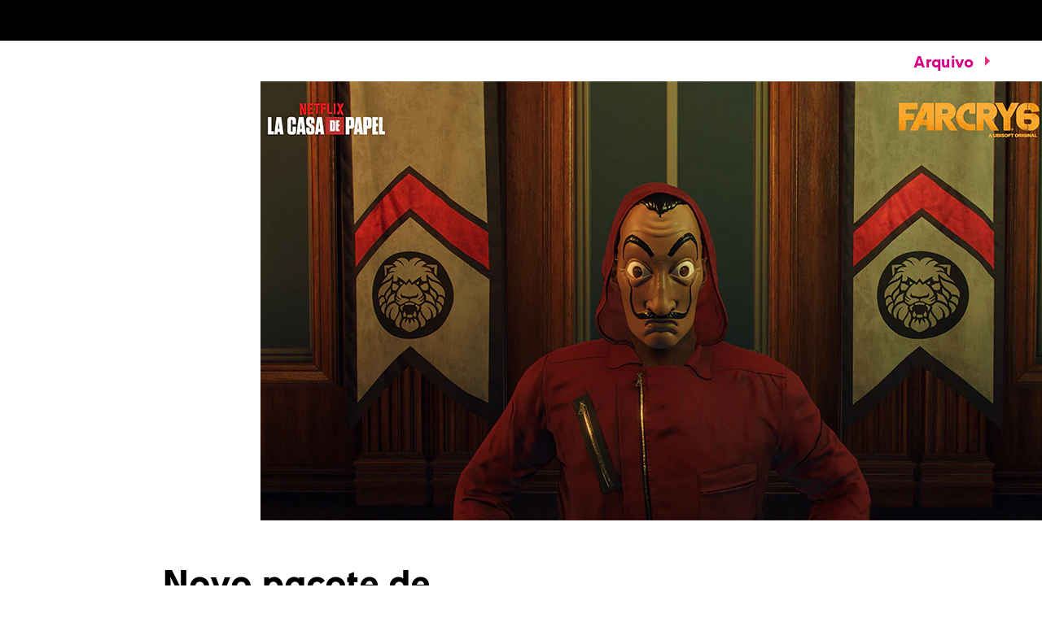

--- FILE ---
content_type: text/html; charset=utf-8
request_url: https://news.ubisoft.com/pt-br/article/53XeJcKY20pPuq6JSK11Sj/novo-pacote-de-equipamentos-de-la-casa-de-papel-disponvel-agora-em-far-cry-6
body_size: 81794
content:
<!doctype html><html lang="pt-br" ><head><meta charset="utf-8"/><meta name="viewport" content="width=device-width,initial-scale=1"/><meta name="mobile-web-app-capable" content="yes"/><title data-react-helmet="true">Novo pacote de equipamentos de “La Casa De Papel” disponível agora em Far Cry 6</title><meta name="theme-color" content="#000000"/><link rel="manifest" href="https://static-dm.ubisoft.com/ubisoft-news/prod/manifest.9baa02290bd11f73b2b1eaef0165f6a6.json"/><link href="https://static-dm.ubisoft.com/ubisoft-news/prod/main.265b89e7db3913190ea5.css" rel="stylesheet">
                <meta data-react-helmet="true" content="Ubisoft News" name="application-name" data-ccid/><meta data-react-helmet="true" content="yes" name="apple-mobile-web-app-capable" data-ccid/><meta data-react-helmet="true" content="black-translucent" name="apple-mobile-web-app-status-bar-style" data-ccid/><meta data-react-helmet="true" content="Ubisoft News" name="msapplication-tooltip" data-ccid/><meta data-react-helmet="true" content="/sitemap.xml" name="msapplication-config" data-ccid/><meta data-react-helmet="true" content="#0000ff" name="msapplication-TileColor" data-ccid/><meta data-react-helmet="true" content="https://static-dm.ubisoft.com/ubisoft-news/prod/favicon-144x144.png" name="msapplication-TileImage" data-ccid/><meta data-react-helmet="true" content="https://static-dm.ubisoft.com/ubisoft-news/prod/favicon-70x70.png" name="msapplication-square70x70logo" data-ccid/><meta data-react-helmet="true" content="https://static-dm.ubisoft.com/ubisoft-news/prod/favicon-150x150.png" name="msapplication-square150x150logo" data-ccid/><meta data-react-helmet="true" content="https://static-dm.ubisoft.com/ubisoft-news/prod/favicon-310x310.png" name="msapplication-square310x310logo" data-ccid/><meta data-react-helmet="true" content="Equipe o novo pacote La Casa De Papel™, baseado na popular série da Netflix." name="description" data-ccid="53XeJcKY20pPuq6JSK11Sj"/><meta data-react-helmet="true" content="summary" name="twitter:card" data-ccid="53XeJcKY20pPuq6JSK11Sj"/><meta data-react-helmet="true" property="og:title" content="Novo pacote de equipamentos de “La Casa De Papel” disponível agora em Far Cry 6" data-ccid="53XeJcKY20pPuq6JSK11Sj"/><meta data-react-helmet="true" property="twitter:title" content="Novo pacote de equipamentos de “La Casa De Papel” disponível agora em Far Cry 6" data-ccid="53XeJcKY20pPuq6JSK11Sj"/><meta data-react-helmet="true" property="og:description" content="Equipe o novo pacote La Casa De Papel™, baseado na popular série da Netflix." data-ccid="53XeJcKY20pPuq6JSK11Sj"/><meta data-react-helmet="true" property="twitter:description" content="Equipe o novo pacote La Casa De Papel™, baseado na popular série da Netflix." data-ccid="53XeJcKY20pPuq6JSK11Sj"/><meta data-react-helmet="true" property="og:image" content="https://staticctf.ubisoft.com/J3yJr34U2pZ2Ieem48Dwy9uqj5PNUQTn/6YA1O2TsOUgDxUIYZjyBmS/b21ce20282ca5881f3f077e03011f269/LCDP_Still_V001_020.jpg" data-ccid="53XeJcKY20pPuq6JSK11Sj"/><meta data-react-helmet="true" property="twitter:image" content="https://staticctf.ubisoft.com/J3yJr34U2pZ2Ieem48Dwy9uqj5PNUQTn/6YA1O2TsOUgDxUIYZjyBmS/b21ce20282ca5881f3f077e03011f269/LCDP_Still_V001_020.jpg" data-ccid="53XeJcKY20pPuq6JSK11Sj"/><meta data-react-helmet="true" content="max-image-preview:large" name="robots" data-ccid="53XeJcKY20pPuq6JSK11Sj"/>
                
                <link data-react-helmet="true" rel="stylesheet" href="https://staticctf.ubisoft.com/J3yJr34U2pZ2Ieem48Dwy9uqj5PNUQTn/7Er3fsKEh7XhCbawEBA6h/1217c2f53f77f90056c766dde616ec56/ubisoft-news-continent.css" data-ccid="5hwIGHjBJnyLahD6DaALDH"/><link data-react-helmet="true" rel="shortcut icon" sizes="16x16 24x24 32x32 48x48 64x64" href="https://static-dm.ubisoft.com/ubisoft-news/prod/favicon.ico"/><link data-react-helmet="true" rel="icon" sizes="16x16" href="https://static-dm.ubisoft.com/ubisoft-news/prod/favicon-16x16.png"/><link data-react-helmet="true" rel="icon" sizes="32x32" href="https://static-dm.ubisoft.com/ubisoft-news/prod/favicon-32x32.png"/><link data-react-helmet="true" rel="icon" sizes="36x36" href="https://static-dm.ubisoft.com/ubisoft-news/prod/favicon-36x36.png"/><link data-react-helmet="true" rel="icon" sizes="48x48" href="https://static-dm.ubisoft.com/ubisoft-news/prod/favicon-48x48.png"/><link data-react-helmet="true" rel="icon" sizes="72x72" href="https://static-dm.ubisoft.com/ubisoft-news/prod/favicon-72x72.png"/><link data-react-helmet="true" rel="icon" sizes="96x96" href="https://static-dm.ubisoft.com/ubisoft-news/prod/favicon-96x96.png"/><link data-react-helmet="true" rel="icon" sizes="120x120" href="https://static-dm.ubisoft.com/ubisoft-news/prod/favicon-120x120.png"/><link data-react-helmet="true" rel="icon" sizes="144x144" href="https://static-dm.ubisoft.com/ubisoft-news/prod/favicon-144x144.png"/><link data-react-helmet="true" rel="icon" sizes="152x152" href="https://static-dm.ubisoft.com/ubisoft-news/prod/favicon-152x152.png"/><link data-react-helmet="true" rel="icon" sizes="192x192" href="https://static-dm.ubisoft.com/ubisoft-news/prod/favicon-192x192.png"/><link data-react-helmet="true" rel="apple-touch-icon" sizes="57x57" href="https://static-dm.ubisoft.com/ubisoft-news/prod/favicon-57x57.png"/><link data-react-helmet="true" rel="apple-touch-icon" sizes="60x60" href="https://static-dm.ubisoft.com/ubisoft-news/prod/favicon-60x60.png"/><link data-react-helmet="true" rel="apple-touch-icon" sizes="72x72" href="https://static-dm.ubisoft.com/ubisoft-news/prod/favicon-72x72.png"/><link data-react-helmet="true" rel="apple-touch-icon" sizes="76x76" href="https://static-dm.ubisoft.com/ubisoft-news/prod/favicon-76x76.png"/><link data-react-helmet="true" rel="apple-touch-icon" sizes="114x114" href="https://static-dm.ubisoft.com/ubisoft-news/prod/favicon-114x114.png"/><link data-react-helmet="true" rel="apple-touch-icon" sizes="120x120" href="https://static-dm.ubisoft.com/ubisoft-news/prod/favicon-120x120.png"/><link data-react-helmet="true" rel="apple-touch-icon" sizes="144x144" href="https://static-dm.ubisoft.com/ubisoft-news/prod/favicon-144x144.png"/><link data-react-helmet="true" rel="apple-touch-icon" sizes="152x152" href="https://static-dm.ubisoft.com/ubisoft-news/prod/favicon-152x152.png"/><link data-react-helmet="true" rel="apple-touch-icon" sizes="180x180" href="https://static-dm.ubisoft.com/ubisoft-news/prod/favicon-180x180.png"/><link data-react-helmet="true" rel="apple-touch-icon-precomposed" sizes="192x192" href="https://static-dm.ubisoft.com/ubisoft-news/prod/favicon-192x192.png"/><link data-react-helmet="true" rel="canonical" href="https://news.ubisoft.com/pt-br/article/53XeJcKY20pPuq6JSK11Sj/novo-pacote-de-equipamentos-de-la-casa-de-papel-disponvel-agora-em-far-cry-6" data-ccid="53XeJcKY20pPuq6JSK11Sj"/>
                
                
                
                <style data-styled="" data-styled-version="4.4.1"></style></head><body class="ncsa pt-br isMobile" data-route="article_53xejcky20ppuq6jsk11sj_novo-pacote-de-equipamentos-de-la-casa-de-papel-disponvel-agora-em-far-cry-6" ><noscript>If you're seeing this message, that means <strong>JavaScript has been disabled on your browser</strong>, please <strong>enable JS</strong> to make this app work.</noscript><div id="app"><div class="fixedHidden"><div class="transition-wrapper"><div class="transition-mask"></div></div></div><div class="globalNavigation"><global-navigation locale="pt-br" class="global-navigation--default global-navigation--custom" app-id="b0ce28e8-4df0-4aa6-8fdd-3fdda644e583" genome-id-emea="c1e7cb3e-4625-4b69-aba8-0c9b5eca3b86" genome-id-ncsa="c1e7cb3e-4625-4b69-aba8-0c9b5eca3b86" gss-search-cdn-url="https://static-dm.ubisoft.com/search-widgets/prod/2/gss-widget.js" site-name="Ubisoft News" open-in-same-window="false" render-search="true" algolia-api-key="b017825814c49682812f1175a8b3a85f" algolia-app-id="AVCVYSEJS1" search-page-url="https://ubisoft.com/:locale/search"></global-navigation></div><div class="un-c-gameSiteNavigation"><div class="gameSiteNavigation"><div class="loadingCircle"><div class="loadingCircle__rings"><div></div><div></div><div></div><div></div></div></div></div></div><div class="un-c-updates-detail"><div class="updatesDetail" data-videoid="" data-ccid="53XeJcKY20pPuq6JSK11Sj"><div class="updatesDetail__nav"><a class="updatesDetail__nav__prev" data-ccm-m="buttonMaster" href="/pt-br/article/2QSIwYHZvvcfvMX7z6Yu24/economize-at-80-durante-as-ofertas-de-temporada-da-ubisoft-store"><svg class="icon icon-arrow-left" xmlns="http://www.w3.org/2000/svg" x="0px" y="0px" viewBox="0 0 19 30" role="img" aria-label="Seta para a esquerda"><title>Arrow Left</title><desc>Black arrow pointing left</desc><path d="M15,30L0,15L15,0l4,4L8,15l11,11L15,30z"></path></svg></a><span class="updatesDetail__nav__pagination">534<!-- --> / <!-- -->598</span><a class="updatesDetail__nav__next" data-ccm-m="buttonMaster" href="/pt-br/article/75gNKFGsFelCRBzPTfjMrl/evento-snow-brawl-em-rainbow-six-siege-comea-amanh"><svg class="icon icon-arrow-right" xmlns="http://www.w3.org/2000/svg" x="0px" y="0px" viewBox="0 0 19 30" role="img" aria-label="Seta para a direita"><title>Arrow Right</title><desc>Black arrow pointing right</desc><path d="M4,0l15,15L4,30l-4-4l11-11L0,4L4,0z"></path></svg></a><a aria-label="VOLTAR" class="updatesDetail__nav__back" data-innertext="VOLTAR" data-ccm-m="buttonMaster" href="/pt-br/article"><span data-source="translations" data-innertext="VOLTAR" aria-label="VOLTAR">VOLTAR</span><svg class="icon icon-arrow-left" xmlns="http://www.w3.org/2000/svg" x="0px" y="0px" viewBox="0 0 19 30" role="img" aria-label="Seta para a esquerda"><title>Arrow Left</title><desc>Black arrow pointing left</desc><path d="M15,30L0,15L15,0l4,4L8,15l11,11L15,30z"></path></svg></a></div><div class="updatesDetail__article"><div class="updatesDetail__article__header__media"><img src="https://staticctf.ubisoft.com/J3yJr34U2pZ2Ieem48Dwy9uqj5PNUQTn/6YA1O2TsOUgDxUIYZjyBmS/b21ce20282ca5881f3f077e03011f269/LCDP_Still_V001_020.jpg" alt="" loading="lazy"/></div><p class="updatesDetail__article__header__date"><span class="date"><span class="date__separator"></span><span class="date__day">14</span><span class="date__separator"> </span><span class="date__month">December</span><span class="date__separator"> </span><span class="date__year">2021</span><span class="date__separator"></span></span></p><p class="updatesDetail__article__header__min">2 <span data-source="translations" data-innertext="minutos de leitura">minutos de leitura</span></p><div class="updatesDetail__article__categories"><a aria-label="far cry 6" class="btn btn-primary updatesDetail__article__categories__category internal" data-innertext="far cry 6" data-ccm-m="buttonMaster" href="/pt-br/category/far-cry-6"><span class="" data-innertext="far cry 6" data-ccm-l="button" data-ccf-l="buttonText">far cry 6</span></a><a aria-label="far cry" class="btn btn-primary updatesDetail__article__categories__category internal" data-innertext="far cry" data-ccm-m="buttonMaster" href="/pt-br/category/far-cry"><span class="" data-innertext="far cry" data-ccm-l="button" data-ccf-l="buttonText">far cry</span></a></div><h1 class="updatesDetail__article__title" data-innertext="Novo pacote de equipamentos de “La Casa De Papel” disponível agora em Far Cry 6">Novo pacote de equipamentos de “La Casa De Papel” disponível agora em Far Cry 6</h1><div class="updatesDetail__article__authors"><span class="updatesDetail__article__authors__author">Chastity Vicencio</span></div><div class="updatesDetail__article__content"><p>Prepare-se para retornar a Yara para encenar o assalto final em <a data-ccm-m="buttonMaster" href="/pt-br/category/far-cry">Far Cry 6</a> com o novo pacote de equipamentos “La Casa De Papel”, disponível agora. Inspirado na popular série da Netflix, o pacote La Casa De Papel™ vem com quatro novos itens e uma roupa de assalto completa da cabeça aos pés, que inclui a máscara icônica, terno e calças vermelhas, uma faixa de assalto e botas pretas.</p>
<p>Os quatro novos itens personalizados que vêm com o pacote incluem:</p>
<ul>
<li><strong>Caminhão de assalto</strong>: Abriga facilmente itens de todos os tipos em seu espaçoso compartimento blindado.</li>
<li><strong>Rifle Royal Mint AK-M</strong>: versátil, médio a longo alcance e com alto recuo.</li>
<li><strong>Pajarta</strong>: um amuleto de arma com um design de origami simples e clássico inspirado em pássaros espanhóis.</li>
<li><strong>Pilhas de Pesos</strong>: Um adereço de veículo para quando você tem tanto dinheiro sobrando, que você deixa um pouco no seu painel apenas para exibi-lo.</li>
</ul>
<p>Este conjunto não é o único elemento que La Casa De Papel e Far Cry 6 têm em comum. Depois de ser apresentada na primeira temporada do programa, a música italiana de protesto do final do século XIX &quot;Bella Ciao&quot; se tornou um sucesso na Europa em 2018. Uma versão desta música tradicional, intitulada &quot;El Bella Ciao de Libertad&quot;, foi criada para Far Cry 6 e pode ser ouvida nas primeiras horas do jogo, durante a operação Fire and Fury.</p>
<p>Você pode assistir La Casa De Papel na Netflix agora, incluindo a Parte 5, Volume 2, que estreou em 3 de dezembro. Far Cry 6 já está disponível para Xbox One, Xbox Series X|S, PS4, PS5, Stadia, Amazon Luna e PC (e está disponível na assinatura Ubisoft +). Para saber de todas as atualizações do Far Cry 6, fique ligado em nosso <a data-ccm-m="buttonMaster" href="/pt-br/category/far-cry">hub de notícias do jogo</a>.</p></div></div></div><div class="promo social__title" data-ccm-m="promoMaster"><div class="promo__wrapper"><div class="promo__wrapper__media"></div><div class="promo__wrapper__content" data-btn-l="0" data-ccm-l="promo"></div></div></div></div><div class="un-c-promo-additional"><div class="promo" data-ccid-m="1ag8ef6XHOVLQTN1CpoFh8" data-ccm-m="promoMaster"><div class="promo__wrapper"><div class="promo__wrapper__media"></div><div class="promo__wrapper__content" data-btn-l="0" data-ccid-l="5u4DPF9ix9v8rmAlVePl9m" data-ccm-l="promo"><h2 class="promo__content__title" data-innertext="Mais da Ubisoft" data-ccf-l="title">Mais da Ubisoft</h2></div></div></div><div class="flexibleHighlight" data-ccid="4VtDn5fCnTLsYi0ZAgqquu"><div class="flexibleHighlight__container flexibleHighlight--news" data-ccid="22KSwpA9jfqPxXJdIxnfxD"><div class="flexibleHighlight__media"><img src="https://staticctf.ubisoft.com/J3yJr34U2pZ2Ieem48Dwy9uqj5PNUQTn/2Rw3qs39TL6mquA77zyhWs/a326f8f71f74012df80f61368f586ddf/TCM_Thumbnail.jpg" alt="" loading="lazy"/></div><div class="flexibleHighlight__content"><span class="date"><span class="date__separator"></span><span class="date__day">31</span><span class="date__separator"> </span><span class="date__month">January</span><span class="date__separator"> </span><span class="date__year">2023</span><span class="date__separator"></span></span><span class="flexibleHighlight__content__min">2 <span data-source="translations" data-innertext="minutos de leitura">minutos de leitura</span></span><h2 data-innertext="The Crew Motorfest é o próximo jogo da franquia The Crew">The Crew Motorfest é o próximo jogo da franquia The Crew</h2><h3>Corra pela ilha de O&#x27;ahu durante o Motorfest, um festival único para todos os motorheads.</h3><a aria-label="Leia mais" class="btn btn-primary flexibleHighlight__content__btn internal" data-innertext="Leia mais" data-ccm-m="buttonMaster" href="/pt-br/22KSwpA9jfqPxXJdIxnfxD/the-crew-motorfest-o-prximo-jogo-da-franquia-the-crew"><span data-source="translations" data-innertext="Leia mais" aria-label="Leia mais">Leia mais</span></a></div></div><div class="flexibleHighlight__container flexibleHighlight--news" data-ccid="t0kotyUdmWgMHJqSv0Pv1"><div class="flexibleHighlight__media"><img src="https://staticctf.ubisoft.com/J3yJr34U2pZ2Ieem48Dwy9uqj5PNUQTn/vMZgciFqBNm4shgA6BUSS/9312fd4de9872fc8a98a60b556f36681/JD23_keyart_960x540.jpg" alt="" loading="lazy"/></div><div class="flexibleHighlight__content"><span class="date"><span class="date__separator"></span><span class="date__day">22</span><span class="date__separator"> </span><span class="date__month">November</span><span class="date__separator"> </span><span class="date__year">2022</span><span class="date__separator"></span></span><span class="flexibleHighlight__content__min">6 <span data-source="translations" data-innertext="minutos de leitura">minutos de leitura</span></span><h2 data-innertext="Just Dance 2023 Edition Já Está Disponível ">Just Dance 2023 Edition Já Está Disponível </h2><h3>A nova plataforma de dança sob demanda chega com 40 novas músicas de artistas como BTS, Billie Eilish e Harry Styles, além de novos recursos como o modo multijogador online.</h3><a aria-label="Leia mais" class="btn btn-primary flexibleHighlight__content__btn internal" data-innertext="Leia mais" data-ccm-m="buttonMaster" href="/pt-br/t0kotyUdmWgMHJqSv0Pv1/just-dance-2023-edition-j-est-disponvel"><span data-source="translations" data-innertext="Leia mais" aria-label="Leia mais">Leia mais</span></a></div></div><div class="flexibleHighlight__container flexibleHighlight--news" data-ccid="4Y7D9nZtmIY6pQluBPGgrn"><div class="flexibleHighlight__media"><img src="https://staticctf.ubisoft.com/J3yJr34U2pZ2Ieem48Dwy9uqj5PNUQTn/1v8pl9YqfzX7SQBiA3H5UM/2f6df6935e62372e1913c7d4b955598e/UbilogoBlack.jpg" alt="" loading="lazy"/></div><div class="flexibleHighlight__content"><span class="date"><span class="date__separator"></span><span class="date__day">10</span><span class="date__separator"> </span><span class="date__month">September</span><span class="date__separator"> </span><span class="date__year">2022</span><span class="date__separator"></span></span><span class="flexibleHighlight__content__min">8 <span data-source="translations" data-innertext="minutos de leitura">minutos de leitura</span></span><h2 data-innertext="O Futuro da Ubisoft: Portfólio e Visão Criativa     ">O Futuro da Ubisoft: Portfólio e Visão Criativa     </h2><h3>Uma visão geral sobre o futuro do portfólio e da visão criativa da Ubisoft, bem como a estratégia para alcançar tais metas.  </h3><a aria-label="Leia mais" class="btn btn-primary flexibleHighlight__content__btn internal" data-innertext="Leia mais" data-ccm-m="buttonMaster" href="/pt-br/4Y7D9nZtmIY6pQluBPGgrn/o-futuro-da-ubisoft-portflio-e-viso-criativa"><span data-source="translations" data-innertext="Leia mais" aria-label="Leia mais">Leia mais</span></a></div></div><div class="flexibleHighlight__container flexibleHighlight--news" data-ccid="BvgGGDYNnLdApaOgCg5Yz"><div class="flexibleHighlight__media"><img src="https://staticctf.ubisoft.com/J3yJr34U2pZ2Ieem48Dwy9uqj5PNUQTn/2F3At3Ktjk6FjSmPopRUk2/bfdc3c81e2736ec7b6a8d5a6ffedfcd1/ACRFT_UCS27162_Art_IconicImage_RGB_WW.jpg" alt="" loading="lazy"/></div><div class="flexibleHighlight__content"><span class="date"><span class="date__separator"></span><span class="date__day">10</span><span class="date__separator"> </span><span class="date__month">September</span><span class="date__separator"> </span><span class="date__year">2022</span><span class="date__separator"></span></span><span class="flexibleHighlight__content__min">5 <span data-source="translations" data-innertext="minutos de leitura">minutos de leitura</span></span><h2 data-innertext="Assassin&#x27;s Creed Mirage leva os jogadores à Bagdá do século IX.">Assassin&#x27;s Creed Mirage leva os jogadores à Bagdá do século IX.</h2><h3>Entre na pele de Basim Ibn Ishaq enquanto ele evolui de um ladrão amador para um Mestre Assassino.</h3><a aria-label="Leia mais" class="btn btn-primary flexibleHighlight__content__btn internal" data-innertext="Leia mais" data-ccm-m="buttonMaster" href="/pt-br/BvgGGDYNnLdApaOgCg5Yz/assassins-creed-mirage-leva-os-jogadores-bagd-do-sculo-ix"><span data-source="translations" data-innertext="Leia mais" aria-label="Leia mais">Leia mais</span></a></div></div></div></div><global-footer class="global-footer--default" locale="pt-br" open-in-same-window="true" language-selector-locales="da-dk,de-de,en-au,en-ca,en-gb,en-us,es-es,es-mx,fi-fi,fr-ca,fr-fr,it-it,ja-jp,ko-kr,nl-nl,no-no,pl-pl,pt-br,ru-ru,sv-se,th-th,zh-cn,zh-tw" language-selector-locale-url-overrides="{&quot;zh-cn&quot;:&quot;https://zh-cn.ubisoft.com/&quot;,&quot;th-th&quot;:&quot;https://ubisoft.asia/th&quot;}"></global-footer></div><script>window.__PRELOADED_STATE__ = {"language":{"locale":"pt-br","fallbackLocale":"en-us","commonTranslations":{"pt-br":{"app.components.CommunityLeadersComponents.ClusterCard.apply":"Inscrever-se","app.components.CommunityLeadersComponents.ClusterList.mainTitle":"DÚVIDAS FREQUENTES","app.components.CommunityLeadersComponents.ClusterList.returnToHomepage":"VOLTAR","app.components.CommunityLeadersComponents.ConfirmationMessage.applicationButton":"Inscrever-se para outro destacamento","app.components.CommunityLeadersComponents.ConfirmationMessage.description":"Ghost, sua inscrição foi recebida. Obrigado por se inscrever para ser membro da Companhia Delta do Tom Clancy's Ghost Recon. Vamos entrar em contato se sua inscrição for aceita.","app.components.CommunityLeadersComponents.ConfirmationMessage.historyButton":"Ver meu histórico","app.components.CommunityLeadersComponents.ConfirmationMessage.returnButton":"VOLTAR","app.components.CommunityLeadersComponents.ErrorMessageContainer.applyAgePassedMessage":"Todos os membros devem ser maiores de 18 anos, então, infelizmente, sua inscrição para a Companhia Delta não poderá ser realizada no momento","app.components.CommunityLeadersComponents.ErrorMessageContainer.pleaseLogin":"Por favor, faça o login na sua conta Ubisoft antes de continuar","app.components.CommunityLeadersComponents.ErrorMessageContainer.returnButton":"VOLTAR","app.components.CommunityLeadersComponents.HistoryView.applicationSectionTitle":"Histórico","app.components.CommunityLeadersComponents.HistoryView.clickHere":"Inscrever-se","app.components.CommunityLeadersComponents.HistoryView.deleteButton":"Solicitar informações de dados","app.components.CommunityLeadersComponents.HistoryView.linkAskForYourDataDeletion":"Solicitar remoção de dados","app.components.CommunityLeadersComponents.HistoryView.linkAskYourData":"Cancelar","app.components.CommunityLeadersComponents.HistoryView.noApplicationMessage1":"Ainda não há histórico !","app.components.CommunityLeadersComponents.HistoryView.personnalDataSectionTitle":"Dados pessoais","app.components.CommunityLeadersComponents.IntroVideo.applyButton":"Tenho interesse","app.components.CommunityLeadersComponents.LegalNoticeView.cancelButton":"Cancelar","app.components.CommunityLeadersComponents.LegalNoticeView.mainTitle":"COMPANHIA DELTA DO TOM CLANCY'S GHOST RECON","app.components.DynamicForms.submit":"Enviar","app.components.AgeGateContainer.failedText":"YOU CANNOT ACCESS THIS CONTENT AT THIS TIME","app.components.AgeGateContainer.mainText":"ENTER YOUR DATE OF BIRTH","app.components.AgeGateContainer.submitButton":"Submit","app.components.Card.header":"This is the Card component !","app.components.CardList.availableNow":"Available now","app.components.CardList.comingSoon":"Coming Soon","app.components.CategoryDropdownWrapper.mainCategoryPlaceholder":"Qual categoria principal você está procurando?","app.components.CategoryDropdownWrapper.subCategoryPlaceholder":"Qual subcategoria você está procurando?","app.components.CategoryDropdownWrapper.showAllCategory":"Todas categorias","app.components.CategoryDropdownWrapper.showAllSubCategory":"Todas sub-categorias","app.components.ClearButton.buttonText":"Remover todos os filtros","app.components.DescriptionList.item1.description":"Fortaleça suas habilidades com as melhores estratégias da comunidade.","app.components.DescriptionList.item1.header":"Dicas e truques","app.components.DescriptionList.item2.description":"Encontre facilmente soluções e técnicas de jogo em nossa coleção de guias produzidos pela comunidade.","app.components.DescriptionList.item2.header":"Guias de missões","app.components.DescriptionList.item3.description":"Localize os itens escondidos de que você precisa para completar 100% do jogo.","app.components.DescriptionList.item3.header":"Colecionáveis","app.components.FiltersBar.alllanguages":"Todas as linguagens","app.components.FiltersBar.displayingresults":"Exibindo resultados","app.components.FiltersBar.for":"para","app.components.FiltersBar.in":"em","app.components.FiltersBar.results":"{x} resultados para","app.components.FiltersBar.sortby":"Classificar por:","app.components.GameplanFiltersBar.mostViewedFilter":"Mais vistos","app.components.GameplanFiltersBar.recentFilter":"Mais recentes","app.components.GameplanFiltersBar.mostHelpfulFilter":"Mais útil","app.components.GameplanHeader.header":"Uma coleção variada de vídeos de ajuda e guias produzidos pela comunidade.","app.components.GameplanVideoDetails.backButton":"Voltar","app.components.GameplanVideoDetails.videoUsefulnessText":"Esse vídeo foi útil?","app.components.GameplanVideoList.noVideos":"Sua busca não corresponde a nenhum vídeo do Gameplan. Tente outra busca.","app.components.GameplanVideoList.views":"Views","app.components.GamesListWrapper.noGamesMessage":"Sua busca não corresponde a nenhum jogo suportado pelo Gameplan. Tente outra busca.","app.components.Header.description":"Uma coleção variada de vídeos de ajuda e guias produzidos pela comunidade.","app.components.Header.title":"GAMEPLAN","app.components.HeaderGlobal.header":"This is the HeaderGlobal component !","app.components.HomepageFiltersBar.alphabeticalFilter":"A-Z","app.components.HomepageFiltersBar.recentFilter":"Recente","app.components.HomepageSearchBarWrapper.searchPlaceholder":"Quais jogos você está procurando?","app.components.LanguageSelection.header":"This is the LanguageSelection component !","app.components.MissingPage.missingText":"Essa não! A página que você procurava não está aqui!","app.components.MissingPage.returnHome":"Voltar à página inicial","app.components.NotFoundPage.header":"This is NotFoundPage component!","app.components.ReturnButton.buttonText":"Ver todos os Gameplans","app.components.SearchBar.minCharactersText":"Insira pelo menos {minChars} caracteres","app.components.SearchBar.noResultsText":"Tente outra busca","app.components.SearchBar.placeholder":"O que você está procurando?","app.components.UbiConnect.header":"This is the UbiConnect component !","app.containers.AuthenticationContainer.loginText":"Envie um vídeo","app.components.SubmissionForm.introText":"Contribua com os detonados e o conteúdo enviando o link de um vídeo. Para preservar a qualidade do conteúdo, todos os envios são avaliados antes de serem publicados.","app.components.SubmissionForm.youtubeLabel":"Endereço do YouTube","app.components.SubmissionForm.categoryLabel":"Categoria","app.components.SubmissionForm.subcategoryLabel":"Subcategoria","app.components.SubmissionForm.languageLabel":"Idioma do conteúdo","app.components.SubmissionForm.youtubePlaceholder":"Endereço do YouTube","app.components.SubmissionForm.categoryPlaceholder":"Selecione uma categoria","app.components.SubmissionForm.subcategoryPlaceholder":"Selecione uma subcategoria","app.components.SubmissionForm.languagePlaceholder":"Selecione um idioma","app.components.SubmissionForm.cancelButton":"Cancelar","app.components.SubmissionForm.submitButton":"Enviar","app.containers.SubmissionFormContainer.successSubmitted":"Obrigado por enviar o vídeo!","app.containers.SubmissionFormContainer.errorSubmitted":"There was an error submitting the video","app.containers.SubmissionFormContainer.submitButton":"Envie um vídeo","app.containers.SubmissionFormContainer.formTitle":"Envie um vídeo","app.components.MetaTags.title":"Ubisoft | Gameplan | Guias & Vídeos","app.components.LikeDislikeButtons.loginPrompt":"Entre em sua conta Ubisoft para avaliar esse vídeo","app.components.MetaTags.description":"Gameplan da Ubisoft. Descubra os melhores guias, dicas, truques e vídeos de ajuda para jogos como Assassin’s Creed, The Division 2, Far Cry e mais.","app.components.HomepageMetaTags.title":"Ubisoft | Gameplan | Guias & Vídeos","app.components.HomepageMetaTags.description":"Gameplan da Ubisoft. Descubra os melhores guias, dicas, truques e vídeos de ajuda para jogos como Assassin’s Creed, The Division 2, Far Cry e mais.","app.components.GameplanMetaTags.title":"Ubisoft | Gameplan | Guias & Vídeos","app.components.GameplanMetaTags.description":"Gameplan da Ubisoft. Descubra os melhores guias, dicas, truques e vídeos de ajuda para jogos como Assassin’s Creed, The Division 2, Far Cry e mais.","app.components.YoutubeGate.title":"A Ubisoft se preocupa com sua privacidade.","app.components.YoutubeGate.description1":"Youtube foi desativado(a).","app.components.YoutubeGate.description2":"Você aceita o uso de cookies para poder exibir e assistir ao conteúdo em vídeo?","app.components.YoutubeGate.acceptButton":"Aceito os cookies","commonTranslations.allNews":"Todas as notícias","commonTranslations.allGames":"All Games","commonTranslations.back":"VOLTAR","commonTranslations.chooseEdition":"ESCOLHER EDIÇÃO","commonTranslations.choosePlatform":"ESCOLHA SUA PLATAFORMA","commonTranslations.details":"Detalhes","commonTranslations.digital":"Digital","commonTranslations.done":"Done","commonTranslations.expand":"Expandir","commonTranslations.collapse":"desmoronar","commonTranslations.first":"Primeira","commonTranslations.last":"Última","commonTranslations.loadMore":"mais resultados","commonTranslations.minRead":"minutos de leitura","commonTranslations.next":"AVANÇAR","commonTranslations.nextVideo":"Próximo vídeo","commonTranslations.paginationOf":"do","commonTranslations.physical":"Físico","commonTranslations.previous":"Anterior","commonTranslations.readMore":"Leia mais","commonTranslations.resultsFound":"resultados encontrados","commonTranslations.retailersDescription":"","commonTranslations.watchNow":"Assista","commonTranslations.languageMenuDescription":"Ubisoft In:","commonTranslations.search":"procurar","commonTranslations.platforms":"Plataformas","commonTranslations.studios":"Estúdios","commonTranslations.partners":"Partners","commonTranslations.upperBracket":"Upper Bracket","commonTranslations.lowerBracket":"Lower Bracket","commonTranslations.quarterFinals":"Quarter Finals","commonTranslations.semiFinals":"Semi Finals","commonTranslations.selectVersion":"SELECIONAR VERSÃO","commonTranslations.selectRetailer":"Selecionar Revendedor","commonTranslations.final":"Final","commonTranslations.grandFinal":"Grand Final","commonTranslations.free":"Gratuito","commonTranslations.premium":"Premium","r6.operator.side":"Side","r6.operator.role":"Role","r6.operator.showEliteSkin":"Show Elite Skin","r6.operator.operatorArmor":"Armor","r6.operator.operatorSpeed":"Speed","r6.operator.operatorDifficulty":"Difficulty","r6.operator.attacker":"Ataque","r6.operator.defender":"Defesa","r6.operator.playStyle":"Unique Abilities and Playstyle","r6.operator.loadout":"Loadout","r6.operator.primaryWeapon":"Primary Weapon","r6.operator.secondaryWeapon":"Secondary Weapon","r6.operator.gadget":"Gadget","r6.operator.uniqueAbility":"Ubique Ability","r6.operator.biography":"Biography","r6.operator.realName":"Real name","r6.operator.dateOfBirth":"Date of birth","r6.operator.placeOfBirth":"Place of birth","r6.operator.gameplayTips":"Gameplay Tips","r6.operator.allies":"Allies","r6.operator.opponents":"Opponents","r6.operator.alternatives":"Alternatives","r6.operator.gallery":"Gallery","r6.operator.cosplayGuide":"Cosplay Guide","r6s.common.side":"Lado","r6s.common.role":"Função","r6s.common.showEliteSkin":"Mostrar Skin Elite","r6s.common.attacker":"Atacante","r6s.common.defender":"Defensor","r6s.common.playStyle":"Habilidades e estilo de jogo exclusivos","r6s.common.loadout":"Loadout","r6s.common.primaryWeapon":"Arma primária","r6s.common.secondaryWeapon":"Arma secundária","r6s.common.gadget":"Gadget","r6s.common.uniqueAbility":"Equipamento Único","r6s.common.biography":"Biografia","r6s.common.realName":"Nome real","r6s.common.dateOfBirth":"Data de Nascimento","r6s.common.placeOfBirth":"Local de nascimento","r6s.common.gameplayTips":"Dicas de jogabilidade","r6s.common.allies":"Aliados","r6s.common.opponents":"Oponentes","r6s.common.alternatives":"Alternativos","r6s.common.gallery":"Galeria","r6s.common.cosplayGuide":"Cosplay Guide","r6s.common.armor":"SAÚDE","r6s.common.speed":"Velocidade","r6s.common.difficulty":"Dificuldade","r6s.common.viewOperator":"Ver operador","r6s.common.more-filters":"Mais filtros","r6s.common.attack":"Attack","r6s.common.defense":"Defense","r6s.filters.clear-all":"Limpar tudo","r6s.filters.soft-breach":"Soft Breach","r6s.filters.hard-breach":"Hard Breach","r6s.filters.anti-hard-breach":"Anti Hard Breach","r6s.filters.disable":"Desativar","r6s.filters.buff":"Buff","r6s.filters.shield":"Escudo","r6s.filters.trap":"Armadilha","r6s.filters.covering-fire":"Cobrindo fogo","r6s.filters.area-denial":"Negação de área","r6s.filters.anti-intel":"Anti Intel","r6s.filters.crowd-control":"CONTROLE DE MULTIDÃO","r6s.filters.secure":"Seguro","r6s.filters.roam":"Roam","r6s.filters.anti-roam":"Anti Roam","r6s.filters.anchor":"Âncora","r6s.filters.flank":"flanquear","r6s.filters.front-line":"LINHA DE FRENTE","r6s.filters.back-line":"Back Line","r6s.filters.intel-denier":"Negador de Intel","r6s.filters.intel-gatherer":"Intel Gatherer","r6s.filters.ranked":"Ranked","r6s.filters.newcomer":"Novato","r6s.filters.quickmatch":"Partida rápida","epanel.common.attacking-rounds":"Rounds no ataque","epanel.common.back":"Previo","epanel.common.calendar":"Calendário","epanel.common.championships":"Campeonatos","epanel.common.channels":"Canais","epanel.common.component.error":"Devido a dificuldades técnicas, não foi possível exibir esta seção. Atualize a página ou tente novamente mais tarde.","epanel.common.days":"Dias","epanel.common.defeats":"Derrotas","epanel.common.defending-rounds":"Rounds na defesa","epanel.common.hours":"Horas","epanel.common.latest-news":"Últimas Notícias","epanel.common.live":"Ao vivo","epanel.common.livestream":"Transmissão ao vivo","epanel.common.loading":"Carregando","epanel.common.map":"Mapa","epanel.common.map-ban":"Seleção do Mapa","epanel.common.match-page":"Página da partida","epanel.common.match-schedule":"Calendário de Partidas","epanel.common.minutes":"Minutos","epanel.common.more":"Mais","epanel.common.news.read-time-plural":"{0} minutos de leitura","epanel.common.news.read-time-singular":"{0} minuto de leitura","epanel.common.next-day":"Próximo dia","epanel.common.no-matches":"Sem partidas","epanel.common.official":"Official","epanel.common.official-channels":"Canais Oficiais","epanel.common.other":"Outro","epanel.common.participations-in-championships":"Participações em Campeonatos","epanel.common.player-of-the-week":"Jogador da semana","epanel.common.previus-day":"Dia anterior","epanel.common.recent-matches":"Partidas recentes","epanel.common.region":"Região","epanel.common.replay":"Replay","epanel.common.results.closeloose":"Derrotas por pouco","epanel.common.results.closewin":"Vitórias por pouco","epanel.common.results.loose":"Derrotas","epanel.common.results.tie":"Empates","epanel.common.results.win":"Vitórias","epanel.common.search-matches":"Buscar partidas","epanel.common.search-teams":"Buscar Times","epanel.common.seconds":"Segundos","epanel.common.see-championship":"Ver Campeonato","epanel.common.see-more":"Saiba mais","epanel.common.show-more":"Veja mais","epanel.common.standings":"Classificação","epanel.common.statistics":"Estatísticas","epanel.common.team":"Time","epanel.common.today":"hoje","epanel.common.tomorrow":"Amanhã","epanel.common.victories":"Vitórias","epanel.common.victory":"Vitória","epanel.common.watch":"Assistir","epanel.common.watch-on":"Assista em","epanel.common.watch-party":"Watch Party","epanel.footer.platforms":"Plataformas","epanel.footer.studios":"Estúdios","epanel.global-standings.global-points":"Pontos SI","epanel.home.highlight.date":"De {0} a {1}.","epanel.live.no-live-matches":"Nenhuma partida com live acontecendo agora.","epanel.menu.asia-rulebook":"Regras Asia","epanel.menu.brazil-rulebook":"Regras Brasil","epanel.menu.calendar":"Calendário","epanel.menu.code-of-conduct":"Código de Conduta","epanel.menu.community":"Competition Hub","epanel.menu.eu-rulebook":"Regras EU","epanel.menu.global-rulebook":"Regras Globais","epanel.menu.global-standings":"Classificação Global","epanel.menu.home":"Home","epanel.menu.japan-rulebook":"Regras Japão","epanel.menu.latam-rulebook":"Regras Latam","epanel.menu.mena-rulebook":"Regras MENA","epanel.menu.na-rulebook":"Regras NA","epanel.menu.news":"Notícias","epanel.menu.oce-rulebook":"Regras OCE","epanel.menu.r6-rules":"Regras da R6 Esports","epanel.menu.rules":"Regras","epanel.menu.si-predictions":"Previsões","epanel.menu.south-korea-rulebook":"Regulamento da Coreia do Sul","epanel.menu.teams":"Times","epanel.menu.tournament":"Licença de Torneio","epanel.menu.womens-circuit-rulebook":"Regras Circuito Feminino","epanel.meta.title":"Rainbow Six Siege - Esports | Ubisoft (BR)","epanel.meta.tournament.title":"Licença de Torneio | Rainbow Six Siege - Esports | Ubisoft (BR)","epanel.ranking.regional-stage":"Etapa Regional {0}","epanel.scoreboard.abbr.maps-balance":"sm","epanel.scoreboard.abbr.matches":"j","epanel.scoreboard.abbr.points":"pts","epanel.scoreboard.abbr.rounds-balance":"sr","epanel.scoreboard.abbr.winning-rounds":"rv","epanel.scoreboard.title.maps-balance":"Saldo de Mapas","epanel.scoreboard.title.matches":"Partidas","epanel.scoreboard.title.points":"Pontos","epanel.scoreboard.title.rounds-balance":"Saldo de Rounds","epanel.scoreboard.title.winning-rounds":"Rounds Vencidos","epanel.videogate.accept-twitch":"Você aceita o uso de cookies para poder exibir e assistir ao conteúdo em vídeo?","epanel.videogate.accept-youtube":"Você aceita o uso de cookies para poder exibir e assistir ao conteúdo em vídeo?","epanel.videogate.privacy":"Ubisoft se preocupa com sua privacidade.","epanel.videogate.set-cookies":"Configurar cookies","epanel.videogate.twitch":"Twitch foi desativado.","epanel.videogate.youtube":"YouTube foi desativado.","website.button.go-to-standing-page":"Ir para a página de posições","website.common.1-place":"1º lugar","website.common.2-place":"2º lugar","website.common.3-place":"3º lugar","website.common.4-place":"4º lugar","website.common.5-place":"5º lugar","website.common.achievements":"Conquistas","website.common.add-to-calendar":"Adicionar ao calendário","website.common.all-seasons":"Todas as temporadas","website.common.buy-now":"Comprar agora","website.common.clear-filters":"Limpar filtros","website.common.close":"Fechar","website.common.competition":"Competição","website.common.correct":"Corretas","website.common.currently-playing-in":"Jogando atualmente em:","website.common.date":"Data","website.common.days":"Dias","website.common.ends-on":"Termina em","website.common.eps":"Nota","website.common.filter-by-regions":"Filtrar por regiões","website.common.filters":"Filtros","website.common.finalist":"Finalista","website.common.follow":"Seguir","website.common.follow-team":"Seguir equipe","website.common.followers":"Seguidores","website.common.following":"Seguindo","website.common.from":"de","website.common.has-not-played-any-match-yet":"{0} ainda não jogou nenhuma partida","website.common.hours":"Horas","website.common.kd":" EM (+/-)","website.common.latest-videos":"Últimos vídeos","website.common.learn-more":"Saiba mais","website.common.lineup":"Formação","website.common.locked":"Bloqueado","website.common.maps":"Mapas","website.common.minutes":"Minutos","website.common.next":"Próximo","website.common.next-match":"Próxima partida","website.common.no-data-to-display":"Nenhum dado para exibir no momento","website.common.no-team-defined":"Nenhuma equipe definida","website.common.no-upcoming-matches":"Nenhuma partida próxima","website.common.overview":"Visão geral","website.common.past-matches":"Partidas anteriores","website.common.phase":"Fase","website.common.place":"Local","website.common.player":"Jogador","website.common.player-transfer":"Transferência de jogador","website.common.popularity":"Popularidade","website.common.previous":"Anterior","website.common.prize":"Prêmio","website.common.processing":"Processando","website.common.results":"Resultados","website.common.roster":"Escalação","website.common.schedule":"Próximas partidas","website.common.search-teams":"Buscar equipes","website.common.seconds":"Segundos","website.common.shop":"Loja","website.common.stage":"Etapa","website.common.standing":"Posição","website.common.starts-on":"Começa em","website.common.stats":"Estatísticas","website.common.team-member.joined":"Entrou","website.common.team-member.joined-the-team-as":"entrou na equipe como:","website.common.team-member.left":"Saiu","website.common.team-member.left-the-team":"Saiu da equipe","website.common.team-progression":"Progressão da equipe","website.common.team-s-social-channels":"Redes sociais de {0}","website.common.timeline":"Linha do tempo","website.common.to":"a","website.common.transfer":"Transferência","website.common.transfers":"Transferências","website.common.unfollow-team":"Deixar de seguir equipe","website.common.upcoming-matches":"Próximos jogos","website.common.won-by-forfeit":"Vitória por abandono","website.competition.buy-tickets":"Comprar bilhetes","website.competition.leaderboard":"Placar","website.competition.league-information":"Informações sobre competição","website.competition.overview":"Visão geral","website.competition.participating-teams":"Times participantes","website.competition.tiles.MoneyPrize.title":"Prêmio em dinheiro","website.competition.tiles.NumberOfMajorSlots.title":"Vagas para o Major","website.competition.tiles.NumberOfTeams.title":"Equipes","website.competition.tiles.PhaseFormat.title":"Formato","website.competition.tiles.PhaseSize.title":"{0} grupos de {1} equipes","website.competition.tiles.TopTeamQualifies.title":"{0} primeiras equipes a chegar em:","website.error.no-team-to-display":"Nenhuma equipe para exibir. Tente ajustar os filtros para exibir mais equipes.","website.errors.bad-request":"Ocorreu um erro. Recarregue a página para tentar de novo.","website.errors.bad-request.title":"Algo deu errado","website.errors.competition-or-phase-not-found":"Ocorreu um erro. Competição ou fase não encontrada.","website.errors.content-could-no-load":"O conteúdo não pôde ser carregado.\\nTente novamente mais tarde.","website.errors.forbidden-age-group":"Você não pode participar, pois sua conta não atende aos requisitos de idade","website.errors.forbidden-country":"Você não pode participar devido às leis do país da sua conta","website.errors.invalid-ticket":"Ocorreu um erro. Saia e faça login novamente.","website.errors.missing-user-ticket":"Ocorreu um erro. Verifique se você está conectado(a).","website.errors.not-found":"Não foi possível encontrar o conteúdo que você procura","website.errors.not-found.title":"Não encontrado","website.esports-circuit.discover-more":"Existem quatro ligas regionais no ecossistema competitivo de Siege. Saiba mais aqui.","website.follow.followed-teams":"Equipes que você segue","website.follow.no-following-text.text":"Comece a seguir suas equipes favoritas na página de Posições para ver as próximas partidas.","website.follow.no-following-text.title":"Você não segue nenhuma equipe!","website.follow.teams-no-mtx-available":"Nenhum pacote está disponível para os times que você segue.","website.follow.teams-not-playing-match-in-next-days":"As equipes que você segue não jogam nenhuma partida nos próximos dias","website.follow.teams-not-playing-match-today":"As equipes que você segue não jogam nenhuma partida neste dia","website.follow.tutorial.text":"Siga suas equipes favoritas para ficar por dentro das atividades, partidas e notícias mais recentes. Agora você pode ver as equipes mais populares e filtrar sua experiência com base nas suas equipes preferidas.","website.follow.tutorial.title":"Parabéns por seguir sua primeira equipe!","website.for-more-details-read-the":"Para mais detalhes, leia as","website.global-standings.description":"Fique por dentro das pontuações das equipes e quem se classificou para o Six Invitational deste ano. As posições e a qualificação no SI podem mudar durante a temporada, conforme as equipes ganharem Pontos do S.I.","website.login":"Fazer login","website.match.attack-wins":"Vitórias de Ataque","website.match.defense-wins":"Vitórias de Defesa","website.match.direct-won-matches":"Partidas vencidas (confronto direto)","website.match.direct-won-rounds":"Rodadas vencidas (confronto direto)","website.match.last-direct-matches":"Últimas partidas (confronto direto)","website.match.last-matches":"Últimas 5 partidas","website.match.match-details":"Detalhes da partida","website.match.most-banned-maps":"Mapas mais banidos","website.match.most-banned-ops":"Agentes mais banidos","website.match.no-data":"Desculpe, não temos dados comparativos para exibir no momento, porque essas equipes nunca jogaram uma contra a outra.","website.match.operator-ban":"Banimentos de agentes","website.match.summary":"Resumo da partida","website.match.upcoming.header":"Informações históricas","website.match.win-rate":"Taxa de vitórias","website.match.won-kills":"Vencido por eliminações","website.match.won-objective":"Vencido por objectivo","website.match.won-time":"Vencido por tempo","website.new.all-news":"Todas as notícias","website.official-rules":"Regras oficiais","website.official-rules-here":"Regras oficiais aqui","website.prediction.redeem-restart-your-game":"Reinicie o jogo para ver esta recompensa","website.prediction.redeemed-reward":"Sua recompensa estará disponível em alguns minutos. Reinicie o jogo.","website.predictions.418.subtitle":"Faça suas previsões para as chaves, perdedores e vencedores das diferentes fases.","website.predictions.418.title":"Previsões do Six Invitational","website.predictions.428.subtitle":"Faça suas previsões das equipes classificadas para cada fase e para a grande final.","website.predictions.428.title":"Previsões do Manchester Major","website.predictions.button.already-redeemed":"Resgatado","website.predictions.button.edit-your-picks":"Editar suas previsões","website.predictions.button.go-to-prediction-page":"Ir para a página de previsões","website.predictions.button.log-in-to-save-your-picks":"Entre para salvar suas previsões","website.predictions.button.redeem":"Resgatar","website.predictions.button.save-your-picks":"Salvar suas previsões","website.predictions.button.share-your-picks":"Compartilhar suas previsões","website.predictions.button.view-results":"Ver resultados","website.predictions.cast-your-votes-to-win":"Faça suas previsões para ter a chance de ganhar recompensas!","website.predictions.check-if-you-won-rewards":"Confira se você ganhou alguma recompensa!","website.predictions.check-what-to-win":"Veja quais recompensas você pode ganhar!","website.predictions.competition-information":"Informações da competição","website.predictions.competition-over-no-vote":"As previsões desta competição terminaram, e você não escolheu nenhuma equipe. Siga nossas redes sociais oficiais para saber quando serão as próximas previsões.","website.predictions.double-elimination.lower-bracket-autofill-warning":"Esta equipe foi selecionada automaticamente a partir da sua previsão de chave inferior","website.predictions.eliminated-team":"Equipe eliminada","website.predictions.errors.prediction-closed":"Ocorreu um erro. As previsões para esta fase já estão fechadas.","website.predictions.first-place":"Primeiro lugar","website.predictions.groups.lower-finals":"Finais da chave inferior","website.predictions.groups.playoffs-day-1":"Dia 1 dos playoffs","website.predictions.groups.playoffs-day-2":"Dia 2 dos playoffs","website.predictions.groups.playoffs-day-3":"Dia 3 dos playoffs","website.predictions.groups.playoffs-day-4":"Dia 4 dos playoffs","website.predictions.groups.title.lower-bracket":"Equipes classificadas na chave inferior","website.predictions.groups.title.qualify-for-finals":"Equipes classificadas para a final","website.predictions.groups.title.qualify-for-playoffs":"Equipes classificadas para os playoffs","website.predictions.groups.title.swiss.3.0":"1.ª e 2.ª equipes a vencer 3 partidas","website.predictions.groups.title.swiss.3.1":"3.ª, 4.ª e 5.ª equipes a vencer 3 partidas","website.predictions.groups.title.swiss.3.2":"6.ª, 7.ª e 8.ª equipes a vencer 3 partidas","website.predictions.groups.title.upper-bracket":"Equipes classificadas na chave superior","website.predictions.helper.bracket-grand-final":"Vencedor correto = 1 ponto.","website.predictions.helper.grand-final":"1 equipe classificada = 1 ponto. Vencedor correto = 1 ponto","website.predictions.helper.group-stage":"Equipe correta = 1 ponto. ","website.predictions.helper.phase-winners":"1 equipe classificada = 1 ponto. 1 equipe na chave certa = 1 ponto ","website.predictions.how-to-play":"Como jogar","website.predictions.instructions.bracket-grand-final":"Faça suas previsões para o vencedor das partidas da Grande Final!","website.predictions.instructions.bracket-grand-final-all-matches":"Faça suas previsões para os vencedores de todas as partidas dos playoffs","website.predictions.instructions.double-elimination":"Faça sua previsão para a final superior, final inferior e grande final.","website.predictions.instructions.double-elimination-playins":"Faça suas previsões das equipes que avançarão para a próxima fase","website.predictions.instructions.grand-final":"Faça suas previsões das equipes participantes e campeã da grande final!","website.predictions.instructions.group-stage":"Faça sua previsão para o primeiro e último lugar de cada grupo.","website.predictions.instructions.group-stage-v2":"Faça suas previsões para as duas primeiras equipes e a equipe eliminada de cada grupo.","website.predictions.instructions.swiss":"Faça suas previsões das equipes que avançarão para a próxima fase","website.predictions.last-place":"Último lugar","website.predictions.mark-as-winner":"Marcar como vencedor","website.predictions.marked-as-winner":"Marcado como vencedor","website.predictions.ordinal-place":"{0} lugar","website.predictions.phase-explainer":"Explicação da fase","website.predictions.phase-over-no-vote-vote-soon":"As previsões desta fase terminaram, e você não escolheu nenhuma equipe. Volte aqui para fazer suas previsões para {0} em","website.predictions.phase-over-no-vote-vote-until":"As previsões desta fase terminaram, e você não escolheu nenhuma equipe, mas ainda dá tempo de fazer a previsão para {0} até","website.predictions.phase-predictions-ends-in":"{0} previsões terminam em","website.predictions.phase-predictions-starts-in":"As previsões para {0} começam em","website.predictions.predictions-are-over":"As previsões terminaram","website.predictions.predictions-ends-in":"As previsões terminam em","website.predictions.predictions-has-started":"As previsões começaram","website.predictions.predictions-will-start-soon":"As previsões começarão em breve.","website.predictions.rewards.battle-pass-unlock-timeline":"Resgate no início da próxima Temporada","website.predictions.rewards.current-score":"Pontuação atual","website.predictions.rewards.loser.subtitle":"Você não fez previsões certas suficientes para ganhar recompensas","website.predictions.rewards.loser.title":"Tente outra vez","website.predictions.rewards.manchester-battle-pass-unlock":"Pode ser resgatado no início da temporada Y9S2","website.predictions.rewards.what-is-in-for-you.subtitle":"Quanto mais suas previsões estiverem corretas, mais você poderá ganhar alpha packs. Volte após a competição para resgatar suas recompensas.","website.predictions.rewards.what-is-in-for-you.title":"Quais são os seus prêmios?","website.predictions.rewards.winner.subtitle":"Parece que você fez as previsões certas. Clique no botão Resgatar para pegar suas recompensas","website.predictions.rewards.winner.title":"Parabéns!","website.predictions.second-place":"Segundo lugar","website.predictions.section-is-autofill":"Esta sessão será preenchida automaticamente com base nas suas escolhas acima","website.predictions.select-winner":"Selecione a campeã","website.predictions.subtitle":"Faça suas previsões para as diferentes fases para ter a chance de ganhar recompensas!","website.predictions.this-is-your-picks":"Estas são as suas previsões","website.predictions.title":"Previsões","website.predictions.vote-ended":"Fechadas","website.predictions.vote-ends-on":"As previsões terminam em {0}","website.predictions.vote-now":"Preveja agora","website.predictions.vote-starts-on":"As previsões começam em {0}","website.predictions.voting-is-closed":"As previsões desta fase estão fechadas. Se você já enviou suas previsões, faça login","website.predictions.voting-not-started-yet":"As previsões para esta fase ainda não começaram. Volte para escolher suas equipes em","website.predictions.your-picks-are-saved":"Suas previsões foram salvas!","website.scoreboard.title.si-qualified":"Classificadas para o SI","website.scoreboard.tooltip.si-qualified":"As 20 primeiras equipes se classificam para o Six Invitational","website.sharing.copied-to-clipboard":"Copiado para a área de transferência!","website.sharing.link-copied":"Link copiado!","website.sharing.sharing-options":"Opções de compartilhamento","battle-pass.buyWith":"Comprar com Créditos R6","buy-on-web.helixcreditspacks":"Créditos Helix ","buy-on-web.mon":"Mon","buyonweb-disclaimer-text":"O preço pode variar com base no seu inventário e ofertas em vigor.","r6s.common.additional-updates":"ATUALIZAÇÕES ADICIONAIS","r6s.common.blueprints":"Diagrama","r6s.common.bug-fixes":"Melhorias & Bug Fixes","r6s.common.close":"Fechar","r6s.common.cosplay-guide":"GUIA DE COSPLAY","r6s.common.days":"d","r6s.common.eliteSkins":"Skin Elite","r6s.common.enterFullscreen":"Entrar em tela cheia","r6s.common.exitFullscreen":"Sair da tela cheia","r6s.common.filters-description":"Selecione uma especialidade para ver todos os Agentes atribuídos a ela.","r6s.common.free":"Livre","r6s.common.groupName":"Grupo","r6s.common.groupStage":"Fase de Grupos","r6s.common.hours":"h","r6s.common.howToPlay":"Como jogar","r6s.common.intro":"Introdução","r6s.common.left":"Restantes","r6s.common.list":"Lista","r6s.common.location":"Localização","r6s.common.maps":"Mapas","r6s.common.minutes":"m","r6s.common.modernized":"Mapa Modernizado","r6s.common.moreAboutThisMap":"Mais sobre este mapa","r6s.common.new-features":"Novas características","r6s.common.new-operators":"Novo Agente","r6s.common.next":"seguinte","r6s.common.offers":"Ofertas","r6s.common.operator-info":"Informações do agente","r6s.common.operator-remaster":"OPERATOR REMASTER","r6s.common.operatorPage":"Página de agente","r6s.common.operators":"Operadores","r6s.common.operators-balancing":"Balanceamento de Operadores","r6s.common.overview":"Visão geral","r6s.common.paragonSkins":"ESTAMPA EXEMPLAR","r6s.common.playlists":"Listas de reprodução","r6s.common.premium":"Premium","r6s.common.presentation":"Apresentação","r6s.common.previous":"Anterior","r6s.common.r6academy":"Gameplan","r6s.common.released":"Liberado","r6s.common.reworked":"Mapa reformulado","r6s.common.selectYourMap":"Selecione seu mapa","r6s.common.siege-x-new-features":"Siege X e novos recursos","r6s.common.specialties":"ESPECIALIDADE","r6s.common.squad":"ESQUADRÃO","r6s.filters.anti-entry":"ANTIENTRADA","r6s.filters.anti-entry.description":"Agentes antientrada usam habilidades, gadgets e reforços para impedir que inimigos entrem em um local e alcancem o objetivo.","r6s.filters.anti-gadget":"ANTIGADGET","r6s.filters.anti-gadget.description":"Agentes antigadget aumentam a vulnerabilidade dos oponentes e defendem os companheiros destruindo ou desativando gadgets inimigos.","r6s.filters.breach":"INVASÃO","r6s.filters.breach.description":"Agentes invasores criam aberturas e linhas de visão em superfícies quebráveis ou reforçadas para expor oponentes e ajudar companheiros a completarem os objetivos.","r6s.filters.casual":"Partida rápida","r6s.filters.crowd-control.description":"Agentes de controle de multidão usam habilidades e gadgets com efeitos físicos, como desaceleração ou atordoamentos, para prejudicar os oponentes.","r6s.filters.dualfront":"Dual Front","r6s.filters.front-line.description":"Agentes de linha de frente usam habilidades e gadgets para ser os primeiros a cruzar a porta e garantir que os companheiros entrem no local com segurança e alcancem o objetivo.","r6s.filters.ghosteyes":"Ghosteyes","r6s.filters.intel":"INTELIGÊNCIA","r6s.filters.intel.description":"Agentes de inteligência usam habilidades, gadgets e Ferramentas de Observação para oferecer aos companheiros dados de áudio ou vídeo dos oponentes.","r6s.filters.map-control":"CONTROLE DE MAPA","r6s.filters.map-control.description":"Agentes de controle de mapa eliminam oponentes percorrendo o mapa e oferecem proteção física contra flanqueadores e Agentes que abandonam o posto.","r6s.filters.redhammer":"Redhammer","r6s.filters.standard":"Padrão","r6s.filters.starter-operators":"Agentes iniciais","r6s.filters.starter-operators.description":"Agentes iniciais","r6s.filters.support":"SUPORTE","r6s.filters.support.description":"Agentes de suporte oferecem aos companheiros proteção física ou utilidade adicional para a conclusão de objetivos.","r6s.filters.teamdeathmatch":"Deathmatch Em Equipe","r6s.filters.trapper":"EMBOSCADOR","r6s.filters.trapper.description":"Emboscadores defendem o objetivo de ângulos únicos e usam habilidades e gadgets que oferecem utilidade sem precisarem estar próximos.","r6s.filters.unranked":"Sem Colocação","r6s.filters.viperstrike":"Viperstrike","r6s.filters.wolfguard":"Wolfguard","commonTranslations.loginRequired":"Faça login para verificar saldo","commonTranslations.secondaryCurrencyInfo":"Jogue partidas no jogo para ganhar Credibilidade","basegame.content":"Just Dance 2024 Edition","basegame.title":"Base Jogo Básico","chasesquadpack.content":"Desbloqueie o conteúdo do Chase Squad que era exclusividade do Passe do Ano 2! Tenha acesso a uma nova experiência de jogabilidade e até 7 veículos \"Chase Squad\".","chasesquadpack.title":"Pacote Chase Squad","ultimatepack.content":"<p> Pacote Selva sob Medida: <p> \\n - - Edição Equipada do Porsche 718 Spyder <p> \\n - - Pacote de traje de Avatar <p> \\n - Duas customizações","ultimatepack.title":"Pacote Ultimate Equipado","year1pass.content":"Melhore sua oficina com o Passe do Ano 1 e tenha acesso a 25 veículos do Ano 1 de The Crew Motorfest.","year1pass.title":"Passe do Ano 1","year2pass.content":"Amplie sua aventura com o exclusivo e inédito modo de jogo PvE e um total de 20 novos veículos.","year2pass.title":"Passe do Ano 2","year3pass.content":"Amplie a sua experiência do Ano 3 com até 20 veículos (lançamentos mensais) para adicionar à sua coleção! Se você já tiver o Passe do Ano 1 ou 2: desbloqueie um 21º veículo bônus, o exclusivo Cadillac Ciel concept. ","year3pass.title":"Passe do Ano 3","demo.title":"Demo","fourmonths.content":"Inclui 300 músicas","fourmonths.title":"4 meses de Just Dance+","onemonth.content":"Inclui 300 músicas","onemonth.title":"1 mês de Just Dance+","thirteenmonths.content":"Inclui 300 músicas","thirteenmonths.title":"13 meses de Just Dance+","unicornpack.content":"Avatar, adesivos, efeitos mágicos de pontuação e muito mais!","unicornpack.title":"Pacote Unicórnio","deluxepack.content":"The Settlers®: New Allies is a strategy game with an in-depth build-up experience and real-time strategic battles.","deluxepack.title":"Deluxe Pack","explorerpack.title":"In-game content includes: \\n- Royal Items Sets Skin Pack \\n- Royal Title Set \\n- Three\\n-Day Shard Booster \\n\\n Digital items include: \\n- \"\"The Art of The Settlers®: New Allies\"\" Digital Art Book \\n- Game Soundtrack","explorerpackcontent":"Explorer Pack","commonTranslation.availableOn":"Disponibilidade do jogo:","commonTranslation.bravoticket":"Ticket Bravo","commonTranslation.changeYourEmail":"Mudar seu e-mail","commonTranslation.developer":"Desenvolvedor:","commonTranslation.disable2StepVerification":"Desativar verificação em 2 etapas","commonTranslation.discoverSiegeX":"DESCUBRA SIEGE X","commonTranslation.followOn":"Acompanhe:","commonTranslation.freeAccess":"ACESSO GRÁTIS","commonTranslation.genre":"Gênero:","commonTranslation.helpByGame":"Ajuda de jogo","commonTranslation.informationAboutTemporaryBan":"Saiba mais sobre sanções","commonTranslation.joinnow":"Junte-se agora","commonTranslation.learnAboutCrossProgression":"Saber sobre progressão multiplataforma","commonTranslation.linkOrUnlinkYourAccount":"Vincular ou desvincular sua conta","commonTranslation.otherHelp":"Outros tipos de ajuda","commonTranslation.popularHelp":"Ajuda comum","commonTranslation.recoverYourAccount":"Recuperar sua conta","commonTranslation.releaseDate":"Data de lançamento:","commonTranslation.reportAPlayer":"Denunciar jogador","commonTranslation.requestARefund":"Solicitar reembolso","commonTranslation.share":"Compartilhar:","commonTranslation.troubleshootingUbisoftConnect":"Solução de problemas com Ubisoft Connect","commonTranslation.whatIsSiege":"O QUE É SIEGE?","commonTranslations.BR-assassins-creed-GA-franchise":"Assassin's Creed Franchise","commonTranslations.BR-assassins-creed-GA-mirage":"Assassin's Creed Mirage","commonTranslations.BR-assassins-creed-GA-nexus":"Assassin's Creed Nexus VR","commonTranslations.BR-assassins-creed-GA-odyssey":"Assassin's Creed Odyssey","commonTranslations.BR-assassins-creed-GA-shadows":"Assassin's Creed Shadows","commonTranslations.BR-assassins-creed-GA-valhalla":"Assassin's Creed Valhalla","commonTranslations.aboutUs":"Sobre nós (EN)","commonTranslations.accessTo":"ACESSAR","commonTranslations.active":"Ativo","commonTranslations.allGame":"todos os jogos","commonTranslations.animes":"Histórias Animadas","commonTranslations.armor":"SAÚDE","commonTranslations.battlePassMap":"Mapa do Passe de Batalha","commonTranslations.benefits":"Benefícios","commonTranslations.bestSellers":"Mais vendidos","commonTranslations.booksAndMusic":"Livros, Música e Podcasts (EN)","commonTranslations.browseByCategory":"Buscar por categoria","commonTranslations.browseByGame":"Buscar por jogo","commonTranslations.browseByPlatform":"Buscar por plataforma","commonTranslations.buy":"Compre Agora","commonTranslations.buyFor":"Compre com","commonTranslations.careers":"Trabalhe conosco (EN)","commonTranslations.closeMenu":"Fechar menu","commonTranslations.collapseAll":"Minimizar tudo","commonTranslations.connect":"Conectar","commonTranslations.cosmetics":"Cosméticos","commonTranslations.day":"Dia","commonTranslations.deals":"Ofertas","commonTranslations.dlc":"Conteúdo para Download","commonTranslations.downloadUbisoftConnectPC":"Faça o download do Ubisoft Connect PC","commonTranslations.education":"Educação e Eventos (EN)","commonTranslations.esports":"Esports","commonTranslations.eventsAndParks":"Parques e Experiências (EN)","commonTranslations.expandAll":"Expandir tudo","commonTranslations.explore":"Explorar","commonTranslations.fanKits":"Kits de Fã","commonTranslations.faq":"FAQ","commonTranslations.forums":"Fóruns","commonTranslations.freeToPlay":"Gratuito","commonTranslations.freeWeek":"Semana gratuita","commonTranslations.freeWeekend":"Final de semana gratuito","commonTranslations.gallery":"Galeria","commonTranslations.gameSiteNavigation":"Navegação do site do jogo","commonTranslations.gameplan":"Gameplan","commonTranslations.gameplay":"Jogabilidade","commonTranslations.games":"Jogos","commonTranslations.getHelp":"Obter ajuda","commonTranslations.getItNow":"Adquira agora:","commonTranslations.groupName":"Nome do Grupo","commonTranslations.groupStage":"Fase de Grupos","commonTranslations.help":"AJUDA","commonTranslations.home":"Arquivo","commonTranslations.howWeMakeGames":"Como Fazemos Jogos (EN)","commonTranslations.iconAndroid":"Android","commonTranslations.iconArrowLeft":"Seta para a esquerda","commonTranslations.iconArrowRight":"Seta para a direita","commonTranslations.iconChart":"Gráfico","commonTranslations.iconCheckmark":"Visto","commonTranslations.iconClose":"Fechar","commonTranslations.iconCopy":"Copiar","commonTranslations.iconCrest":"Brasão","commonTranslations.iconDigital":"digital","commonTranslations.iconDoubleArrowLeft":"Seta dupla para a esquerda","commonTranslations.iconDoubleArrowRight":"Seta dupla para a direita","commonTranslations.iconEpicGames":"Epic Games","commonTranslations.iconExpand":"Expandir","commonTranslations.iconFacebook":"Logotipo do Facebook","commonTranslations.iconLink":"Ícone de link","commonTranslations.iconLinkedIn":"Logotipo do LinkedIn","commonTranslations.iconLoadingArrowDown":"Ícone de Carregando Seta para baixo","commonTranslations.iconLoadingArrowUp":"Ícone de Carregando Seta para cima","commonTranslations.iconPC":"PC","commonTranslations.iconPS4":"PS4","commonTranslations.iconPhysical":"físico","commonTranslations.iconReddit":"Logomarca do Reddit","commonTranslations.iconSkull":"Caveira","commonTranslations.iconSort":"Organizar","commonTranslations.iconStadia":"Stadia","commonTranslations.iconTwitter":"Logomarca do Twitter","commonTranslations.iconXboxOne":"Xbox One","commonTranslations.iconiOS":"iOS","commonTranslations.insideUbisoft":"Na Ubisoft","commonTranslations.intro":"Introdução","commonTranslations.joinDiscord":"Entre no Discord","commonTranslations.languageSelector":"Seletor de Idioma","commonTranslations.latestNews":"Notícias mais recentes","commonTranslations.learnMore":"Saiba mais","commonTranslations.learnStepByStep":"Aprenda passo a passo","commonTranslations.login":"Fazer login","commonTranslations.longlivepiracy":"Long Live Piracy","commonTranslations.maps":"Mapas","commonTranslations.merchandise":"Produtos","commonTranslations.month":"Mês","commonTranslations.moreGames":"Mais Jogos","commonTranslations.moreInfo":"Mais informações","commonTranslations.moreThanGames":"Mais do que jogos","commonTranslations.mostPopular":"Mais populares","commonTranslations.moviesAndTv":"Cinema e TV (EN)","commonTranslations.music":"Música","commonTranslations.navigateabeautifulyetdangerousworld":"Navegue por um mundo fascinante, mas perigoso","commonTranslations.newContent":"Novo Conteúdo","commonTranslations.newFormula":"Nova fórmula","commonTranslations.newReleases":"Novos lançamentos","commonTranslations.newToOld":"Novo para Antigo","commonTranslations.news":"Notícias","commonTranslations.nextEditions":"Próximas edições","commonTranslations.of":"do","commonTranslations.offline":"Offline","commonTranslations.onSaleFor":"Na promoção por","commonTranslations.online":"Live","commonTranslations.openBeta":"BETA PÚBLICA","commonTranslations.openMenu":"Abrir menu","commonTranslations.operator":"Agente","commonTranslations.operators":"Operadores","commonTranslations.originalPrice":"Preço Original","commonTranslations.outcasttoinfamouspiratecaptain":"De pária a infame capitão pirata","commonTranslations.overview":"Visão geral","commonTranslations.platformSelect":"Primeiro, selecione a plataforma","commonTranslations.play":"Jogar","commonTranslations.playThe":"você joga:","commonTranslations.playstation4":"PlayStation","commonTranslations.preOrder":"Reservar","commonTranslations.previousEditions":"Edições anteriores","commonTranslations.rewards":"Recompensas","commonTranslations.sailwithoragaistfriend":"Navegue com ou contra amigos","commonTranslations.servers.down":"Os servidores estão sendo afetados no momento.","commonTranslations.servers.down.maintenance":"Estamos enfrentando problemas com o servidor e/ou a manutenção programada.","commonTranslations.servers.down.multiple":"No momento, estamos enfrentando problemas generalizados nos servidores.","commonTranslations.servers.maintenance":"Os servidores estão em manutenção no momento.","commonTranslations.servers.maintenance.multiple":"A manutenção programada está sendo realizada em vários servidores.","commonTranslations.shop":"Loja","commonTranslations.shopByCategory":"Comprar por categoria","commonTranslations.shopByGame":"Comprar por jogo","commonTranslations.siegeStories":"Histórias do Siege","commonTranslations.socialImpact":"Impacto social (EN)","commonTranslations.squadfinder":"Squadfinder","commonTranslations.squads":"ESQUADRÃOES","commonTranslations.stadia":"Stadia","commonTranslations.store":"Store","commonTranslations.support":"SUPORTE","commonTranslations.thisMonthContent":"Conteúdo deste mês","commonTranslations.ubisoftConnect":"Ubisoft Connect","commonTranslations.ubisoftPlus":"Ubisoft+","commonTranslations.videoGames":"Videogames","commonTranslations.videos":"Vídeos","commonTranslations.viewAll":"Ver tudo","commonTranslations.viewAllNews":"Ver todas as notícias","commonTranslations.viewNewsArchive":"Início","commonTranslations.xboxOne":"Xbox","commonTranslations.year":"Ano","common.view":"Visualizar","common.coach":"Treinador","common.stage":"Etapa {0}","common.finals":"Finais","common.player":"Jogador","common.season":"Temporada","common.analyst":"Analista","common.best-of":"Melhor de {0}","common.no-team":"Sem equipe","common.retired":"Aposentado","common.by-event":"Por Evento","common.feminine":"Feminino","common.overview":"Visão geral","common.sponsors":"Patrocinadores","common.upcoming":"Em breve","common.by-season":"Por Temporada","common.masculine":"Masculino","common.buy-tickets":"Comprar Tickets","common.leaderboard":"Placar","common.progression":"Progressão","common.related-news":"Notícias relacionadas","common.latest-matches":"Últimas partidas","common.status.playing":"Jogando","common.status.finished":"Encerradas","common.status.incoming":"Chegando","common.status.upcoming":"Em breve","common.status.not-played":"Não jogadas","common.league-information":"Informações da liga","common.status.in-progress":"Em andamento","common.participating-teams":"Equipes participantes","common.no-pick":"Nenhuma escolha","common.status.voting":"Votando","website.community.button.see-rulebook":"Ver regulamento","website.community.error.no-leaderboard":"Sem placar","website.community.error.no-leaderboard-description":"Não há placar no momento. Volte mais tarde para mais detalhes!","website.community.error.no-tournaments":"Sem torneios","website.community.error.no-tournaments-description":"Não há nenhum torneio previsto. Volte mais tarde para mais detalhes!","website.community.platform.both":"Ambos","website.community.platform.console":"Console","website.community.platform.pc":"PC","website.community.subtitle.broadcast":"Transmissão","website.community.subtitle.dates-to-be-defined":"Datas: a serem definidas","website.community.subtitle.format-explainer":"Explicação do formato","website.community.subtitle.news":"Notícias","website.community.subtitle.phases":"Fases","website.community.subtitle.presentation":"Apresentação","website.community.subtitle.prize-money-to-be-defined":"Premiação total: a ser definida","website.community.subtitle.region-description":"Circuito Tier 2","website.community.subtitle.rules-and-requirements":"Regras e requisitos","website.community.subtitle.socials":"Redes sociais","website.community.subtitle.sponsors":"Patrocinadores","website.community.subtitle.stream-channels":"Canais de streaming","website.community.subtitle.t2":"T2","website.community.subtitle.t2-tournaments":"Torneios T2","website.community.subtitle.tournaments":"Torneios","website.community.tournament.prize-pool":"Premiação total: {prizePool}","r6.cycle.lower-bracket":"Chave de Repescagem","r6.cycle.table":"Tabela","r6.cycle.upper-bracket":"Chave dos Vencedores","r6.cycle.week":"Semana {0}","r6.map.status.banned":"Banido","r6.map.status.left":"Restou","r6.map.status.picked":"Escolhido","r6.maps.bank":"Banco","r6.maps.border":"Fronteira","r6.maps.chalet":"Chalé","r6.maps.close-quarter":"Curta distância","r6.maps.clubhouse":"Clube","r6.maps.coastline":"Litoral","r6.maps.consulate":"Consulado","r6.maps.emerald-plains":"Planície esmeralda","r6.maps.favela":"Favela","r6.maps.fortress":"Fortaleza","r6.maps.hereford-base":"Base Hereford","r6.maps.house":"Residência","r6.maps.kafe-dostoyevsky":"Café Dostoyevsky","r6.maps.kanal":"Canal","r6.maps.oregon":"Oregon","r6.maps.outback":"Outback","r6.maps.presidential-plane":"Avião presidencial","r6.maps.skyscraper":"Arranha-céu","r6.maps.stadium":"Estádio","r6.maps.theme-park":"Parque temático","r6.maps.tower":"Torre","r6.maps.villa":"Villa","r6.maps.yacht":"Iate","r6.phase.title.group-stage":"Fase de Grupo","r6.phase.title.playoffs":"Fase Eliminatória","r6.phase.type.group-stage":"Grupo","r6.phase.type.playoffs":"Eliminatória","r6.round.type.overtime":"Prorrogação","r6.round.type.regular":"Regular","r6.subphase.eighth-finals":"Oitavas de Final","r6.subphase.final":"Final","r6.subphase.final-losers":"Final da Repescagem","r6.subphase.finals":"Finais","r6.subphase.grand-final":"Grande Final","r6.subphase.playday":"Dia de Jogo {0}","r6.subphase.qualify-for-major":"Qualifies for Major","r6.subphase.quarter-finals":"Quartas de Final","r6.subphase.regional-finals":"Finais regionais","r6.subphase.semi-finals":"Semifinal","r6.subphase.swiss.high":"Superior","r6.subphase.swiss.low":"Inferior","r6.subphase.swiss.mid":"Intermediário","r6.subphase.swiss.round":"Rodada","r6.subphase.third-place":"Terceiro Lugar","website.presales.already-registered":"Você já está registrado para a pré-venda. Você receberá um e-mail nos próximos dias. ","website.presales.button.login-to-register":"Fazer login para se registrar ","website.presales.button.register":"Registrar-se para a pré-venda ","website.presales.error-message":"Ocorreu um problema ao registrar-se para a pré-venda. ","website.presales.presales-already-closed":"As pré-vendas estão encerradas. A venda geral será aberta em {date}. ","website.presales.presales-will-open":"As pré-vendas serão abertas em {date}. ","website.presales.success-message":"Você se registrou com sucesso para a pré-venda. Você receberá um e-mail nos próximos dias.","instantunlockoperators.title":"Desbloqueio instantâneo de agentes adicionais","operators.content":"Desbloqueio por progressão no jogo","operators.title":"Uma seleção de agentes","operators16unlock.title":"Desbloqueio instantâneo de 16 agentes adicionais","operators52unlock.title":"Desbloqueio instantâneo de 52 agentes adicionais","operatorscosmeticbundles.title":"Conjuntos cosméticos para 4 agentes","playlist.title":"Modos de jogo Partida Rápida, Sem Colocação e Dual Front","rankedmode.title":"Modo Por Colocação","siegecup.title":"Torneios da Copa Siege","r6.reload.chicken-card":"Cartão Galinha","r6.reload.duel-card":"Duelo","r6.reload.elimination":"Eliminador","r6.reload.extended-mag-card":"Carregador Estendido","r6.reload.filter-cards-only":"Apenas cartas","r6.reload.flawless-victory":"Perfeita","r6.reload.get-bullets":"Obter balas","r6.reload.logs":"Registros","r6.reload.logs.chicken-card":"{teamA} ativa <b>cartão Galinha</b> contra {teamB}","r6.reload.logs.duel-card":"{teamA} ativa <b>cartão Duelo</b> contra {teamB}","r6.reload.logs.elimination":"{teamA} <b>é eliminado</b> por {teamB} (1 bala bônus)","r6.reload.logs.extended-mag-card":"{teamA} ativa <b>cartão Carregador Estendido</b> (+6 balas em caso de vitória)","r6.reload.logs.flawless-victory":"{teamA} <b>conquista uma vitória perfeita</b> (ganha {nbBulletsWon} balas) contra {teamB} (perde {nbBulletsLost} balas)","r6.reload.logs.get-bullets":"{teamA} recebe {bonusBullets} balas","r6.reload.logs.qualification":"{teamA} se <b>classificou</b> para os playoffs","r6.reload.logs.survivor-card":"{teamA} ativa <b>cartão Sobrevivente</b> (+1 bala em caso de vitória)","r6.reload.logs.team-pick":"{teamA} (recarrega {reloadBulletsA} balas) <b>escolhe</b> {teamB} (recarrega {reloadBulletsB} balas)","r6.reload.logs.victory":"{teamA} <b>conquista uma vitória</b> (ganha {nbBulletsWon} balas) contra {teamB} (perde {nbBulletsLost} balas)","r6.reload.logs.win-duel":"{teamA} <b>vence um duelo</b> (ganha {nbBulletsWon} balas) contra {teamB} (perde {nbBulletsLost} balas)","r6.reload.nb-bullets":"{nbBullets} balas","r6.reload.no-logs-to-display":"Não há registros para esta rodada","r6.reload.qualification":"Qualificação","r6.reload.survivor-card":"Sobrevivente","r6.reload.team-pick":"Escolha","r6.reload.victory":"Vitória","r6.reload.win-duel":"Vencer duelo","website.errors.mtx.no-player-inventory":"Para comprar estampas, é necessário iniciar o jogo pelo menos uma vez.","website.mtx.50-percent-profit-share":"50% dos lucros vão diretamente para esta Pro Team","website.mtx.apply-offer-error":"Não foi possível concluir sua compra.\\nTente novamente mais tarde.","website.mtx.apply-offer-success":"Compra confirmada!\\nSeu conjunto ficará disponível após reiniciar o jogo.\\nAnote o seguinte número de transação em caso de divergência:\\n{0}","website.mtx.bundle":"Conjunto","website.mtx.bundle-content":"Conteúdo do conjunto","website.mtx.bundle-exclusive":"Exclusivo do conjunto","website.mtx.buy-for":"Compre com {price}","website.mtx.buy-offer-recap":"Você está prestes a gastar <b>{credits}</b> para comprar <b>{name}</b> para sua conta conectada: <b>{username}</b>.","website.mtx.charm":"Amuleto","website.mtx.confirm-purchase":"Confirmar compra","website.mtx.dismiss":"Recusar","website.mtx.drone-skin":"Estampa para drones","website.mtx.favorite-teams-only":"Apenas as equipes favoritas","website.mtx.gadget-skin":"Estampa para gadget","website.mtx.get-r6-credits":"Obtenha Créditos R6","website.mtx.get-r6-credits-description":"Para uma experiência simplificada na Loja de Rainbow Six Siege, tenha <b>créditos suficientes</b> para iniciar uma transação.\\n\\nSe você precisar de mais créditos, primeiro <b>faça login</b> em Rainbow Six Siege no PC ou console de preferência e compre mais créditos, ou clique no botão para comprar créditos adicionais agora mesmo.","website.mtx.headgear":"Headgear","website.mtx.item-is-bundle-exclusive":"Este é um item exclusivo do conjunto","website.mtx.item-part-of":"Este item faz parte de: {bundleList}","website.mtx.login-to-see-credits":"<b>Faça login</b> para ver seu saldo de Créditos R6","website.mtx.not-enough-r6-credits":"Créditos insuficientes","website.mtx.number-of-items-owned":"Você possui: {numberOwned}/{numberItems}","website.mtx.operator-card-background":"Fundo de cartão","website.mtx.operator-card-portrait":"Retrato de cartão de agente","website.mtx.operators":"Agentes:","website.mtx.owned":"Adquirido","website.mtx.purchase-warning":"Após confirmar esta compra, não é possível cancelá-la.","website.mtx.r6-credits-balance":"Saldo de Créditos R6: {balance}","website.mtx.r6-credits-balance-error":"Erro ao carregar seu saldo","website.mtx.see-in-bundle":"Ver no conjunto","website.mtx.see-in-named-bundle":"Ver em {bundleName}","website.mtx.see-more-team-bundles":"Ver mais conjuntos de equipes","website.mtx.uniform":"Uniforme","website.mtx.weapon-attachment-skin":"Estampa para adicional de arma","website.mtx.weapon-skin":"Estampa para arma","website.seo.page.bundle":"Confira o conteúdo do conjunto da sua equipe favorita de R6 Esports!","website.seo.page.calendar":"Fique por dentro do calendário de R6 Esports. Não perca nenhuma partida ou data de campeonatos.","website.seo.page.championship":"Explore os campeonatos regionais de Rainbow Six Siege Esports, com equipes do mundo inteiro.","website.seo.page.competition":"Informações detalhadas das competições de R6 Esports, incluindo formatos, cronogramas, equipes participantes e pontuações das partidas.","website.seo.page.home":"Sua central de informações sobre R6 Esports: últimas notícias, próximas partidas e destaques dos eventos.","website.seo.page.match":"Detalhes aprofundados das partidas, pontuações ao vivo e replays para uma experiência imersiva de R6 Esports.","website.seo.page.news":"As últimas notícias, atualizações e anúncios de R6 Esports. Fique informado de tudo sobre Rainbow Six Siege.","website.seo.page.predictions":"Participe das previsões de R6 Esports para ter a chance de ganhar recompensas exclusivas. Faça suas previsões agora!","website.seo.page.shop":"Confira os conjuntos da sua equipe favorita de R6 Esports!","website.seo.page.standings":"Confira as últimas posições globais em R6 Esports. Veja como suas equipes favoritas estão se saindo.","website.seo.page.team":"Conheça suas equipes e jogadores favoritos de R6 Esports. Veja todas as estatísticas, conquistas e notícias das equipes.","website.seo.page.tournament-licence":"Entre em ação organizando seu torneio. Encontre todas as informações e diretrizes necessárias para se candidatar a uma licença de torneio.","website.seo.title.bundle":"Conjunto","website.seo.title.calendar":"Calendário","website.seo.title.championship":"Campeonato","website.seo.title.competition":"Competição","website.seo.title.match":"Partida","website.seo.title.news":"Notícias","website.seo.title.predictions":"Previsões","website.seo.title.shop":"Loja","website.seo.title.standings":"Classificações Mundiais","website.seo.title.team":"Equipe","website.seo.title.tournament-licence":"Licença do torneio","battle-pass.cancel-purchase":"CANCELAR COMPRA","battle-pass.change-platform":"MUDAR PLATAFORMA","battle-pass.go-back":"VOLTAR","battle-pass.pass-bundle":"PACOTE DO PASSE PREMIUM","battle-pass.premium-pass":"PASSE PREMIUM","battle-pass.r6-credits":"Créditos R6","battle-pass.renown":"Credibilidade","battle-pass.return-to-offers":"Retornar às ofertas","battle-pass.unlockWith":"Desbloquear com Credibilidade","recovery.accountRecoveryArticleRedirect.articleMessage":"artigo de suporte sobre recuperação de contas","recovery.accountRecoveryArticleRedirect.message":"Antes de preencher o formulário de recuperação de conta, por favor complete os passos em nosso {article}","recovery.contactInfo.description":"Por favor observe que usaremos este endereço para contatá-lo sobre sua solicitação.","recovery.contactInfo.email.instantError":"Endereço de email inválido","recovery.contactInfo.email.label":"Seu endereço de e-mail de contato","recovery.contactInfo.email.submitError":"O endereço de email é obrigatório.","recovery.contactInfo.title":"Suas informações de contato","recovery.details.description":"Por favor, forneça mais detalhes para ajudar na recuperação da sua conta. Evite compartilhar informações pessoais identificáveis (IPI), como seu endereço ou senha. Mantenha-se seguro!","recovery.details.info.error":"Sua mensagem excedeu o comprimento máximo permitido. Por favor, encurte sua mensagem para que seu comentário possa ser enviado.","recovery.details.info.label":"Adicionar detalhes","recovery.details.info.placeholder":"Por exemplo, conte-nos o possível motivo pelo qual você perdeu sua conta.","recovery.details.title":"Detalhes adicionais ","recovery.details.validation":"Opcional","recovery.fixAllErrors":"Por favor, corrija todos os erros.","recovery.linkAccount.description":"Você tem algum perfil externo vinculado à sua conta, como Steam, PlayStation, ou Xbox?","recovery.linkAccount.platform.error":"Selecione a plataforma para o nome de usuário fornecido.","recovery.linkAccount.platform.label":"Plataforma","recovery.linkAccount.platform.placeholder":"Selecionar plataforma","recovery.linkAccount.platform.playStation":"PlayStation","recovery.linkAccount.platform.select":"Selecionar plataforma","recovery.linkAccount.platform.stream":"Steam","recovery.linkAccount.platform.xbox":"Xbox","recovery.linkAccount.title":"Conta externa vinculada","recovery.linkAccount.user.btnAdd":"Adicionar outro nome de usuário","recovery.linkAccount.user.btnRemove":"Remover","recovery.linkAccount.userName.error":"Nome de usuário inválido","recovery.linkAccount.userName.label":"Nome de usuário","recovery.modal.accountNotFound.body":"Não encontramos nenhuma conta correspondente com as informações fornecidas. Por favor, verifique o seu nome de usuário ou e-mail e tente novamente.{br}{br}Se ainda tiver dificuldades, forneça mais informações, como chaves de ativação para PC, quaisquer contas externas vinculadas ou outras informações relevantes que possam nos ajudar a recuperar a sua conta.","recovery.modal.accountNotFound.title":"Não encontramos a sua Conta Ubisoft","recovery.modal.emailNotSupported.body":"Desculpe, seu endereço de e-mail de contato é inválido.","recovery.modal.emailNotSupported.title":"Houve um problema com sua solicitação","recovery.modal.tooManyRequests.body":"Aguarde um momento e tente novamente.","recovery.modal.tooManyRequests.title":"Foram realizadas muitas tentativas de envio","recovery.optional":"Opcional","recovery.pcKey.description":"Se você registrou a chave de ativação do PC (CD Key) em sua conta perdida, por favor forneça as informações abaixo.","recovery.pcKey.key.error":"Chave de ativação para PC inválida.","recovery.pcKey.key.label":"Chave de ativação para PC","recovery.pcKey.key.tooltip":"As chaves de ativação (chaves de jogo e códigos de conteúdo) são uma mistura de letras e números de até 25 caracteres que você normalmente recebe quando compra uma versão em disco de um jogo e/ou conteúdo do jogo","recovery.pcKey.keyImage.error":"Tamanho máximo de 10MB por arquivo. Limite de tamanho para todos os arquivos é de 20MB.","recovery.pcKey.keyImage.file.error":"Excede o limite de tamanho em 10MB.","recovery.pcKey.keyImage.file.name":"Nome do arquivo","recovery.pcKey.keyImage.file.size":"9 MB","recovery.pcKey.keyImage.file.tooltipRemove":"Remover arquivo","recovery.pcKey.keyImage.label":"Anexe uma imagem da chave de ativação do PC","recovery.pcKey.keyImage.message":"Tamanho máximo de 10 MB por arquivo.","recovery.pcKey.title":"Chave de ativação PC","recovery.privacy.details":"UBISOFT tem interesse legítimo em coletar e usar seus dados pessoais para atender sua solicitação e entrar em contato com você. Observe que, se você não quiser nos fornecer esses dados, não poderemos identificá-lo e atender à sua solicitação. Seus dados são acessíveis apenas por UBISOFT e seus parceiros técnicos e são armazenados durante a vida de sua conta. Depois de encerrar sua conta, algumas informações podem ser arquivadas durante os períodos de limitação legal aplicáveis. Suas informações podem ser transferidas para países não europeus que garantam um nível adequado de proteção de acordo com a Comissão da UE ou no âmbito das cláusulas padrão de proteção de dados adotadas pela Comissão da UE (acessíveis aqui). Pode exercer os seus direitos de acesso, rectificação, apagamento, oposição, restrição do tratamento ou recepção da sua informação de forma portátil, mediante pedido através do formulário anterior. Para fazer qualquer pergunta ao Diretor de Proteção de Dados de UBISOFT sobre o processamento de seus dados pessoais, selecione \"Solicitação de Dados\". Você também pode apresentar uma reclamação junto à autoridade supervisora do seu país.","recovery.privacy.title":"Aviso de Privacidade","recovery.reason.accountHackedOrTakenOver":"Conta invadida ou roubada","recovery.reason.container.placeholder":"Selecione o motivo da recuperação","recovery.reason.container.title":"Ajude-nos a entender a necessidade de recuperar sua Conta Ubisoft","recovery.reason.emailDeactivated":"E-mail desativado","recovery.reason.forgotPassword":"Esqueci a senha","recovery.reason.forgotWhichEmailIsLinkedToAccount":"Esqueci o e-mail vinculado à conta","recovery.reason.header.title":"Qual é o motivo para recuperar sua conta? ","recovery.reason.iCannotAccessMyLinkedAccounts":"Não consigo acessar minhas contas vinculadas (Redes sociais/outras plataformas)","recovery.reason.issuesWithAccountLinking":"Problemas com a vinculação de contas","recovery.reason.issuesWithAuthenticatorApp":"Problemas com o Aplicativo Autenticador (V2F)","recovery.reason.lostAccessToLinkedEmailAddress":"Perdi o acesso ao endereço de e-mail vinculado","recovery.reason.notReceivingEmails":"Não recebo e-mails (por exemplo, e-mails vão direto para a pasta de spam)","recovery.reason.other":"Não listado aqui","recovery.reason.phoneNumberNoLongerValid":"Número de telefone inválido","recovery.reason.sMSVerificationCodeNotReceived":"Não recebi o código de verificação por SMS","recovery.required":"Obrigatório","recovery.submitBtn":"Enviar pedido","recovery.submitRequiredError":"Por favor, preencha todos os campos obrigatórios.","recovery.title":"Recuperação de conta","recovery.ubiAccount.error":"Pelo menos um dos campos deve ser preenchido.","recovery.ubiAccount.title":"Conte-nos sobre sua conta Ubisoft ","recovery.ubiAccount.ubiEmail.error":"Endereço de e-mail inválido.","recovery.ubiAccount.ubiEmail.label":"Qual era o endereço de e-mail associado à sua conta perdida?","recovery.ubiAccount.ubiName.btnAdd":"Adicionar outra variante de nome de usuário","recovery.ubiAccount.ubiName.error":"Nome de usuário inválido: 3 a 15 caracteres, deve começar com uma letra. Permitidos: letras, números, sublinhado (_), traço (-) e ponto (.).","recovery.ubiAccount.ubiName.label":"Qual é o nome de usuário da conta Ubisoft que você está tentando recuperar?","recovery.ubiAccount.ubiName.message":"Se você não tem certeza sobre como escreveu o nome de usuário, adicione outra variante abaixo","recovery.ubiAccount.ubiName.placeholder":"Nome de usuário","recovery.ubiAccount.ubiName.tooltipRemove":"Remover nome de usuário","uploader.upload":"Carregue a imagem aqui","uploader.uploadInfo":"Arraste e solte ou clique para selecionar","creatorcode.active":"O código de criador fica ativo durante","creatorcode.day":"dia","creatorcode.days":"dias","creatorcode.error-api":"Serviço indisponível","creatorcode.expiration":"O código de criador não está mais ativo.","creatorcode.expired":"Data de vencimento:","creatorcode.input":"Insira o código de criador","creatorcode.invalid":"Código de criador inválido. Tente outro código.","creatorcode.message":"Declare seu apoio a um criador! Suas compras no jogo ajudarão a apoiar este criador.","creatorcode.register":"Registrar código","creatorcode.removed":"Código do criador removido","photomode.no":"NÃO","photomode.yes":"Sim","photomode.taken":"Capturado","photomode.sortBy":"Ordenar por","photomode.filters":"Filtros","photomode.category":"Localização","photomode.myPhotos":"Minhas Fotografias","photomode.trending":"Bombando","photomode.username":"Nome","photomode.ErrorText":"Ocorreu um erro, tente atualizar a página.","photomode.allPhotos":"Todas as Fotografias","photomode.dateRange":"Intervalo de Datas","photomode.filterAll":"Tudo","photomode.mostViews":"Mais visualizações","photomode.myFriends":"Meus Amigos","photomode.mostRecent":"Do mais recente ao mais antigo","photomode.resolution":"Resolução","photomode.applyButton":"Aplicar","photomode.allPlatforms":"Todas as plataformas","photomode.clearFilters":"Filtros claros","photomode.noResultText":"Não encontramos nenhuma fotografia do seu amigo que combine com a sua configuração.  Tente ampliar os seus resultados de busca e não se esqueça de verificar outras plataformas.","photomode.reportButton":"Denunciar","photomode.highestRating":"Mais curtidas","photomode.reportSuccess":"Relatório de sucesso","photomode.disclaimerText":"Este site pode conter material destinado a indivíduos com 13 anos de idade ou mais. Todas as fotos devem ser do jogo Immortals Fenyx Rising e não devem retratar imagens intencionalmente ofensivas ou implicar em qualquer forma de mensagem inadequada que viole as Regras de conduta da Ubisoft: https://legal.ubi.com/termsofuse/.","photomode.loadMoreButton":"Carregar mais","photomode.reportViewText":"Tem certeza de que deseja denunciar esta imagem?","photomode.reportViewTitle":"Tem certeza?","photomode.photoDescription":"Foto tirada em {API}","photomode.shareGalleryButton":"Compartilhar Galeria","photomode.filterSubCategoryAll":"{API} - Tudo","newsPerso.available":"Disponível agora","newsPerso.buy":"Compre agora","newsPerso.buyonweb":"COMPRE PELA INTERNET\t","newsPerso.claim":"Resgatar agora\t","newsPerso.discover":"Descubra agora","newsPerso.getit":"Resgate agora\t","newsPerso.getthem":"Obtenha-as agora\t","newsPerso.getupdates":"Receber notícias","newsPerso.gift":"Presente para Amigos","newsPerso.inviteYourFriends":"Convide seus amigos\t","newsPerso.join":"Jogar de graça\t","newsPerso.play":"Pré-carregar agora\t","newsPerso.playfree":"Jogar agora\t","newsPerso.preload":"Reservar agora\t","newsPerso.preordernow":"Ler mais\t","newsPerso.read":"Ler mais","newsPerso.redeem":"Resgate agora","newsPerso.refer":"Inscrever-se agora\t","newsPerso.register":"Inscrever-se agora","newsPerso.subscribe":"Assinar agora","newsPerso.watch":"Assistir agora","buttons.addChannel":"Adicionar canal","buttons.back":"Voltar","buttons.cancel":"Cancelar","buttons.confirmApplication":"Confirmar aplicação","buttons.downloadLicence":"Baixar licença","buttons.licenseDownload":"Licença","buttons.newLicenceRequest":"Solicitar licença nova","buttons.nextStep":"Próximo passo","buttons.remove":"Remover","buttons.tournamentKit":"Kit de torneio","buttons.validate":"Validar","form.hints.firstName":"Primeiro nome","form.hints.lastName":"Sobrenome","form.hints.nameOfOrganization":"Inserir nome","form.hints.website":"URL","form.labels.ageCheckbox":"Ao assinalar esta caixa, certifico que atingi a maioridade no meu país de residência conforme a lei nacional","form.labels.broadcastChannels":"Canais de transmissão","form.labels.city":"Cidade","form.labels.country":"País","form.labels.emailAddress":"Endereço de e-mail","form.labels.endDate":"Data final","form.labels.eventAddress":"Endereço do torneio","form.labels.eventRegisterLink":"Link para inscrição no torneio","form.labels.game":"Jogo","form.labels.language":"Idioma","form.labels.mainContactFullName":"Nome completo do contato principal","form.labels.nameOfOrganization":"Entidade ou indivíduo organizador","form.labels.offline":"Offline","form.labels.online":"Online","form.labels.organizationAddress":"Endereço de entidade ou indivíduo","form.labels.organizationCountry":"Onde sua entidade está estabelecida?","form.labels.phoneNumber":"Telefone","form.labels.startDate":"Data inicial","form.labels.tournamentHostingType":"Este torneio será realizado","form.labels.tournamentName":"Nome do torneio","form.labels.typeCompanyDetail":"Especifique o tipo de companhia","form.labels.typeOfOrganizer":"Tipo de organizador","form.labels.typeOtherDetail":"Informar detalhes","form.labels.website":"Site","form.labels.zipcode":"Código postal","form.messages.organizationInformation":"Informações do organizador","form.messages.stepTitle":"Passo {step} de 3","form.messages.tournamentInformation":"Informações do torneio","form.placeholders.dates":"dd/mm/aaaa","form.placeholders.selectCountry":"Selecionar país","form.placeholders.selectTournamentGame":"Selecionar jogo do torneio","form.placeholders.selectTypeOfOrganization":"Selecionar tipo de organizador","form.titles.broadcastUrl":"Insira a URL","form.titles.firstName":"Primeiro nome","form.titles.languages":"Selecione o idioma","form.titles.lastName":"Sobrenome","form.titles.nameOfOrganization":"Inserir nome","form.validations.errorAgeCheckboxRequired":"Confirme que você é maior de idade","form.validations.errorCityRequired":"Especificar a cidade","form.validations.errorCountryRequired":"Especificar o país","form.validations.errorDatesInvalid":"Certifique-se de que a data inicial seja antes da data final","form.validations.errorEmailAddressPattern":"Insira um endereço de e-mail válido","form.validations.errorEmailAddressRequired":"Especifique o endereço de e-mail","form.validations.errorEndDateRequired":"Especifique a data final","form.validations.errorEventLocationRequired":"Especifique o local do torneio","form.validations.errorFirstNameRequired":"Especifique seu primeiro nome","form.validations.errorLanguageRequired":"Especifique o idioma de transmissão","form.validations.errorLastNameRequired":"Especifique seu sobrenome","form.validations.errorOrganizationAddressRequired":"Especifique o endereço do organizador","form.validations.errorOrganizationDetailsRequired":"Preencha o campo acima para dar detalhes da sua organização","form.validations.errorOrganizationNameRequired":"Especifique o nome do organizador","form.validations.errorOrganizationTypeRequired":"Especifique o tipo de organizador","form.validations.errorPhoneNumberPattern":"Insira um número de telefone válido","form.validations.errorStartDateRequired":"Especifique a data inicial","form.validations.errorTournamentGameRequired":"Especifique o jogo","form.validations.errorTournamentHostingTypeRequired":"Especifique o tipo de anfitrião do torneio","form.validations.errorTournamentNameRequired":"Especifique o nome do torneio","form.validations.errorZipcodePattern":"Insira um código postal válido","form.validations.errorZipcodeRequired":"Especifique seu código postal","landingPage.buttons.accessDashboard":"Ver suas licenças","landingPage.buttons.contactUbisoft":"Contactar Ubisoft","landingPage.buttons.loginToAccessDashboard":"Entre para ver suas licenças","landingPage.buttons.loginToRequestCommunityLicence":"Entre para solicitar licença de comunidade","landingPage.buttons.requestCommunityLicence":"Solicitar licença de comunidade","landingPage.communityLicence":"Licença de comunidade","landingPage.communityPrizePool":"Prêmio total no valor máximo de {0}","landingPage.communitySponsorRevenue":"Contribuição máxima de patrocinador de {0}","landingPage.customLicence":"Licença personalizada","landingPage.customPrizePool":"Prêmio total acima de {0}","landingPage.customSponsorRevenue":"Contribuição de patrocinador acima de {0}","landingPage.nonProfit":"Torneio de base sem fins lucrativos","landingPage.note.accessDashboard":"Observe que você precisa fazer login para visualizar suas licenças.","landingPage.note.requestCommunityLicence":"Observe que você precisa fazer login para solicitar uma licença.","landingPage.otherProject":"Qualquer outro projeto que não se enquadraria na licença da comunidade","landingPage.otherRestrictions":"Outras restrições podem ser aplicadas, ver licença completa","landingPage.selectLicence":"Selecionar licença","landingPage.subTitle":"Pensando em organizar uma competição na sua área? Inscreva-se para solicitar uma Licença de Base Ubisoft e divulgue-a com recursos promocionais oficiais","landingPage.title":"Realize sua própria competição de esports da comunidade","landingPage.ubisoftTermsInformation":"Estes Termos UBISOFT+ estão incorporados por referência aos Termos de Uso da Ubisoft disponíveis em https://legal.ubi.com/termsofuse (“Termos de Uso”) e, juntos, formam todo o acordo entre a Ubisoft e você quanto à Inscrição, substituindo quaisquer entendimentos e acordos prévios (orais ou escritos) sobre o assunto. Todos os termos em maiúsculas usados mas não definidos aqui devem ter a acepção dada a eles nos Termos de Uso.","messages.error.dataLoadingFailure":"Erro ao carregar a página","messages.error.defaultServerError":"Sem resposta do servidor. Por favor, tente novamente mais tarde","messages.error.saveYourModificationsInformation":"Suas alterações podem não ter sido salvas","messages.info.dataLoading":"Carregando","organizerDashboard.contactHeader":"Contato","organizerDashboard.countryHeader":"País","organizerDashboard.gameHeader":"Jogo","organizerDashboard.licensesListTitle":"Minhas licenças","organizerDashboard.messages.error.licenseCreationFailure":"Um erro ocorreu durante a criação da licença da comunidade. Tente novamente.","organizerDashboard.messages.error.licensesFetchingError":"Erro ao buscar aplicações do servidor. Tente novamente.","organizerDashboard.messages.info.licenseCreationSuccess":"Sua licença da comunidade foi criada com sucesso","organizerDashboard.messages.noTournamentsFound":"Você ainda não declarou nenhum torneio","organizerDashboard.organizerHeader":"Organizador","organizerDashboard.statusAccepted":"Aceita","organizerDashboard.statusHeader":"Status","organizerDashboard.statusPending":"Pendente","organizerDashboard.tournamentApplicationDateHeader":"Data da aplicação","organizerDashboard.tournamentEndDateHeader":"Data final","organizerDashboard.tournamentKit":"No kit do torneio, você encontrará conteúdo e instruções úteis para te ajudar na criação do seu evento","organizerDashboard.tournamentNameHeader":"Torneio","organizerDashboard.tournamentStartDateHeader":"Data inicial","pdfPreview.messages.error.pdfPreviewFailure":"Algo deu errado. Tente novamente.","pdfPreview.messages.info.licenseReviewInformation":"A Ubisoft coleta e trata seus dados pessoais para viabilizar a Licença do Torneio. ** Para saber mais sobre o tratamento dos seus dados pessoais e exercer os seus direitos, consulte o [Aviso de Privacidade Completo](#complete-privacy-notice) da Ubisoft","pdfPreview.messages.info.reviewPrefilledLicence":"Revisar licença pré-preenchida","buttons.addPhase":"Adicionar fase","buttons.addSponsor":"Adicionar patrocinador","form.hints.organizerPromotionDescription":"Descreva como você pretende promover seu torneio (anúncios, publicações em mídias sociais...)","form.hints.phaseName":"Nome da fase","form.hints.sponsorName":"Nome do patrocinador","form.hints.tmNumberOfTracksAndBranding":"Forneça o número de banners e itens 3D com arte de marca que você deseja implementar nas pistas para promover seu patrocinador. Forneça o número de pistas que você criou.","form.labels.currency":"Moeda","form.labels.hasSponsors":"Seu torneio terá patrocinadores?","form.labels.isMultiPhaseTournament":"Seu torneio será dividido em múltiplas fases?","form.labels.moreInfo":"Forneça outras informações importantes","form.labels.nonCashRewardsValue":"Valor estimado das recompensas não monetárias","form.labels.organizationBudget":"Qual é o orçamento geral para a organização do torneio?","form.labels.organizerPromotionDescription":"Como você promoverá seu torneio?","form.labels.participationType":"Qual é o tipo de torneio?","form.labels.platform":"Em que plataforma será realizado o torneio?","form.labels.prizePool":"Premiação total","form.labels.sponsors":"Patrocinadores","form.labels.sponsorsFinancialParticipation":"Participação financeira dos patrocinadores","form.labels.streamHourDuration":"Qual é a duração esperada da transmissão do torneio, em horas?","form.labels.tmNumberOfTracksAndBranding":"Forneça o número de pistas e descreva as personalizações de marca nessas pistas","form.labels.willHaveNonCashRewards":"Seu torneio oferecerá recompensas não monetárias?","form.labels.willUseInGameAssetsSponsorPromotion":"Seu torneio usará itens no jogo para a promoção do patrocinador?","form.messages.customLicenceInformation":"Informações de licença personalizada","form.messages.stepTitleCommunityLicence":"Etapa {step} de 3","form.messages.stepTitleCustomLicence":"Etapa {step} de 4","form.placeholders.selectCurrency":"Selecione a moeda","form.placeholders.selectParticipationType":"Selecione o tipo de participação","form.placeholders.selectPlatform":"Selecione a plataforma","form.titles.phaseName":"Insira o nome da fase","form.titles.sponsorName":"Insira o nome do patrocinador","form.validations.errorCurrencyRequired":"Especifique a moeda","form.validations.errorNonCashRewardsValueRequired":"Especifique o valor estimado das recompensas não monetárias","form.validations.errorOrganizationBudgetMin":"Insira um orçamento válido da organização","form.validations.errorOrganizationBudgetRequired":"Insira um orçamento da organização","form.validations.errorParticipationTypeRequired":"Selecione o tipo de participação","form.validations.errorPhaseDatesInvalid":"Verifique se a data de início está antes da data de fim e se as datas das fases estão dentro do intervalo de datas do torneio","form.validations.errorPhaseNameRequired":"Especifique o nome da fase","form.validations.errorPhasesRequired":"Especifique pelo menos uma fase","form.validations.errorPlatformRequired":"Selecione a plataforma","form.validations.errorPrizePoolMin":"Insira uma premiação total válida","form.validations.errorPrizePoolRequired":"Especifique a premiação total","form.validations.errorSponsorNameRequired":"Especifique o nome do patrocinador","form.validations.errorSponsorsFinancialParticipationRequired":"Especifique a participação financeira dos patrocinadores","form.validations.errorSponsorsRequired":"Especifique pelo menos um patrocinador","form.validations.errorStreamHourDurationMin":"Insira uma duração válida da transmissão em horas","form.validations.errorStreamHourDurationRequired":"Insira uma duração da transmissão em horas","form.validations.errorTextMin":"Insira uma transmissão válida","form.validations.errorTextRequired":"Insira uma descrição","form.validations.maxLength":"Ultrapassa o comprimento máximo do texto ({0} caracteres).","form.validations.tournamentName":"O nome do torneio não pode conter \\\"Championship\\\", \\\"League\\\", \\\"Major\\\", \\\"Division\\\" e/ou \\\"Circuit\\\".\"","landingPage.buttons.requestCustomLicence":"Solicitar licença personalizada","organizerDashboard.messages.info.customLicenseRequestCreationSuccess":"Sua solicitação de licença personalizada foi criada com sucesso","form.validations.errorNonCashRewardsValueMin":"Insira um valor válido estimado das recompensas não monetárias","form.validations.errorSponsorsFinancialParticipationMin":"Insira uma participação financeira do patrocinador válida","no":"Não","yes":"Sim","game":"Jogo / Serviço","change":"Alterar","category":"Categoria","homepage":"Página inicial","platform":"Plataforma","contactUs":"Fale conosco","helloName":"Olá, {name}","subCategory":"Subcategoria","selectedGame":"Selecione um Jogo","contactUs.email":"E-mail","contactUs.title":"Conte Como Podemos Te Ajudar","contactUs.change":"Alterar","contactUs.select":"Selecionar","selectedCategory":"Selecione uma Categoria","selectedPlatform":"Selecione uma Plataforma","contactUs.loading":"Nenhum resultado encontrado","contactUs.matchId":"ID da Partida","resetYourPassword":"redefina sua conta","contactUs.thankYou":"Valeu","recoverYourAccount":"recupere sua conta","contactUs.keyRedeem":"Chave de Ativação / Código de Resgate","contactUs.noResults":"Nenhum resultado encontrado","contactUs.startChat":"Iniciar Bate-papo","contactUs.videoLink":"Link de Vídeo","selectedSubCategory":"Selecione uma Subcategoria","contactUs.atLeastOne":"Selecione pelo menos uma das opções acima","contactUs.submitCase":"Abrir Caso","contactUs.chatStarted":"Bate-papo Iniciado","contactUs.description":"Descreva o problema que você está enfrentando","contactUs.orderNumber":"Número do Pedido","contactUs.recommended":"Recomendado","contactUs.solvedIssue":"Podemos já ter uma resposta para o seu problema","contactUs.ubiUsername":"Nome de Usuário da Conta Ubisoft","contactUs.viewMyCases":"Ver meus casos","contactUsPopularGames":"Jogos Populares","contactUs.gdpr.country":"País / Região","contactUs.mobileGameId":"ID do Jogo Móvel","contactUs.noUbiAccount":"Não tenho uma conta Ubisoft","contactUs.firstLastName":"Nome e Sobrenome","contactUs.invalidFormat":"Formato Inválido","contactUsRecentlyPlayed":"Jogos Jogados Recentemente","contactUs.selectionError":"Todas as seleções devem ser marcadas antes do envio","contactUsSelectGameTitle":"Pesquise um Jogo ou Serviço","contactUs.duplicate.title":"Talvez você já tenha um caso sobre esse problema!","contactUs.geolocation.cta":"Gostaria de mudar para a região de conteúdo correta?","contactUs.youHaveOpenCase":"Você tem um caso aberto!","contactUs.gdpr.dataRequest":"Solicitação de informações de dados – Direito de saber","contactUs.loginModal.title":"Faça Login para Criar Um Caso","contactUs.pleaseUpdateCase":"Por favor, atualize ou feche seu caso ativo antes de abrir um novo.","contactUs.thankYouErrorMsg":"Não foi possível enviar seu caso","contactUs.userNameOfPlayer":"Nome de Usuário do Jogador","contactUs.geolocation.title":"Região Diferente Detectada","contactUs.selectDataReqType":"Selecione um Tipo de Solicitação de Dados","contactUs.submitCaseMessage":"Disponível todo dia a qualquer hora","contactUs.youAreNotLoggedIn":"Você precisa fazer login no site com uma conta","contactUs.duplicate.viewCase":"Ir ao Meu Caso","contactUs.accountRecoveryForm":"Formulário de Recuperação de Conta","contactUs.emailWithUbiAccount":"E-mail Associado à sua Conta Ubisoft:","contactUs.error.requiredField":"Este é um campo obrigatório","contactUs.gdpr.dataCorrection":"Solicitação de retificação de dados – Direito de retificação","contactUs.gdpr.dataProcessing":"Solicitação de objeção de dados – Direito de objeção","contactUs.geolocation.message":"Você parece estar tentando abrir um caso a partir de uma região de conteúdo diferente de onde seu endereço IP está cadastrado.","contactUs.loginModal.loginCTA":"Faça login com a sua conta para abrir um caso de suporte.","contactUs.duplicate.caseNumber":"Número do Caso: {caseNumber}","contactUs.gdpr.dataRequestInfo":"Podemos sanar as suas dúvidas a respeito da maneira como protegemos e processamos os seus dados que temos armazenados. Preencha o formulário abaixo para nos dar mais detalhes sobre o que deseja saber.","contactUs.duplicate.gameService":"Jogo / Serviço:","contactUs.reportPlayer.fullName":"Nome completo","contactUs.reportPlayer.textChat":"Bate-papo por texto","contactUs.seeMoreArticlesSearch":"Não encontramos nenhum artigo de ajuda correspondente à sua busca","contactUs.descriptionPlaceholder":"Digite aqui...","contactUs.error.descriptionEmpty":"Descreva seu problema","contactUs.loginModal.loginButton":"Login","contactUs.reportPlayer.voiceChat":"Bate-papo por voz","contactUs.duplicate.createNewCase":"Criar um Novo Caso","contactUs.gdpr.dataCorrectionInfo":"Estamos felizes em ajudá-lo a exercer seu direito de corrigir quaisquer dados pessoais que possam estar incorretos. Por favor, preencha o formulário abaixo e forneça o máximo de detalhes sobre as informações que você gostaria de corrigir.","contactUs.gdpr.dataProcessingInfo":"Podemos te ajudar a exercer seu direito de recusar o processamento dos seus dados que temos armazenados. Preencha o formulário abaixo para nos dar mais informações sobre sua objeção.","contactUs.duplicate.caseDateOpened":"Data de Abertura:","contactUs.duplicate.warningMessage":"Observe que a criação de um novo caso sobre uma ocorrência já existente pode levar a maiores tempos de resposta","contactUs.gdpr.dataDeletionRequest":"Solicitação de exclusão de dados – Direito de excluir","contactUs.reportPlayer.reportLabel":"O que você gostaria de relatar?","contactUs.seeMoreArticlesSelection":"Nenhum resultado encontrado. Descreva seu problema abaixo e os artigos relevantes aparecerão conforme você digita.","contactUs.files.unsupportedFileType":"Tipo de arquivo não suportado","contactUs.reportPlayer.threatsTitle":"Ameaças e Violência","contactUs.tryTheseSuggestedArticles":"Tente estes artigos sugeridos antes de abrir um chamado","contactUs.reportPlayer.cheatingTitle":"Trapaça","contactUs.reportPlayer.reportChannel":"Canal(ais) onde ocorreu o comportamento","contactUs.loginModal.accountRecovery1":"Esqueceu a senha?","contactUs.loginModal.accountRecovery2":"Perdeu o acesso à sua conta Ubisoft?","contactUs.duplicate.updateExistingCase":"Atualizar Meu Caso Existente","contactUs.gdpr.dataDeletionRequestInfo":"Podemos te ajudar a excluir os seus dados que temos armazenados. Observe que todos os jogos, conteúdos dentro dos jogos e outros produtos ativados em sua conta Ubisoft também serão excluídos. E essa operação não pode ser revertida. Preencha o formulário abaixo caso deseje continuar com a solicitação.","contactUs.reportPlayer.hateSpeechTitle":"Discurso de ódio","contactUs.gdpr.dataAccessAndPortability":"Solicitação de acesso e portabilidade de dados – Direito de saber ","contactUs.reportPlayer.abusiveChatTitle":"Bate-papo abusivo (texto ou voz)","contactUs.reportPlayer.generatedContent":"Conteúdo gerado pelo usuário","contactUs.reportPlayer.harassementTitle":"Assédio","contactUs.reportPlayer.otherIlegalTitle":"Outros conteúdos ilegais","contactUs.gdpr.dataLimitUseAndDisclosure":"Solicitação de restrição de dados - Direito à restrição de processamento","contactUs.reportPlayer.reportPlaceholder":"Selecione o motivo do relatório","contactUs.loginModal.accountRecoveryLink1":"Redefina Sua Senha","contactUs.loginModal.accountRecoveryLink2":"Recupere Sua Conta","contactUs.reportPlayer.threatsDescription":"Ameaçar infligir dor, lesão, dano ou outra ação hostil com base em raça, religião, sexo, idade, deficiência ou qualquer outra forma de discriminação para obter vantagem. Também inclui automutilação, perigo menor, ameaças terroristas, ameaças pessoais a terceiros e a Ubisoft funcionários e extremismo violento.","contactUs.reportPlayer.cheatingDescription":"Uso de scripts, macros, aplicativos, hacks de terceiros ou qualquer forma de modificar arquivos do jogo. Observe que a melhor maneira de relatar isso seria diretamente ao jogo ou serviço onde ocorreu.","contactUs.gdpr.dataAccessAndPortabilityInfo":"Temos todo o prazer em ajudá-lo a exercer o seu direito de acesso a todos os dados mantidos sobre você. Para fazer isso, baixe diretamente um extrato de seus dados no site de gerenciamento de contas. Em caso de dúvidas, preencha o formulário abaixo que possamos saber como ajudá-lo melhor.","contactUs.duplicate.existingCaseSectionTitle":"Dados do Caso Existente:","contactUs.gdpr.dataLimitUseAndDisclosureInfo":"Teremos prazer em ajudá-lo a exercer seu direito de limitar o uso e/ou a divulgação de suas informações pessoais. Este direito só pode ser exercido em circunstâncias específicas, por exemplo, para reclamações legais ou para proteger os direitos de outra pessoa. Preencha o formulário com o máximo de detalhes para nos dar uma ideia melhor de como podemos ajudar.","contactUs.reportPlayer.hateSpeechDescription":"Linguagem discriminatória e ofensiva dirigida a indivíduos ou grupos com base em raça, gênero, religião, orientação sexual ou deficiência.","contactUs.reportPlayer.abusiveChatDescription":"Jogadores que utilizem linguagem insultuosa ou inadequada, bem como publicidade, recrutamento ou inundação de canais de chat. Observe que a melhor maneira de relatar isso seria diretamente ao jogo ou serviço onde ocorreu.","contactUs.reportPlayer.harassementDescription":"Comportamento que degrada, humilha, intimida ou angustia mentalmente uma pessoa. Inclui comentários indesejados sobre raça, religião, sexo, idade, deficiência ou qualquer outra forma de discriminação (por exemplo: assédio sexual e perseguição).","contactUs.reportPlayer.inappropriateNameTitle":"Nomes de usuário inadequados","contactUs.reportPlayer.otherIlegalDescription":"Qualquer outro conteúdo ilegal que não se enquadre nas categorias acima, como. Golpe ou fraude, violações de privacidade, difamação, violação, etc.","contactUs.reportPlayer.inappropriateNameDescription":"Nomes de usuário inadequados, religiosos, sexuais, criminosos, políticos ou outros ofensivos ou que violem os Termos de Serviço.","contactUs.reportPlayer.notApplicable":"Inaplicável","quickHelp.changeEmail":"Mudar seu e-mail","quickHelp.crossProgression":"Saber sobre progressão multiplataforma","quickHelp.disableAuthentication":"Desativar verificação em 2 etapas","quickHelp.linkUnlink":"Vincular ou desvincular sua conta","quickHelp.recoverAccount":"Recuperar sua conta","quickHelp.reportPlayer":"Denunciar jogador","quickHelp.requestRefund":"Solicitar reembolso","quickHelp.resetPassword":"Redefina sua senha","quickHelp.sanctions":"Saiba mais sobre sanções","quickHelp.sectionTitle":"Ajuda comum","quickHelp.troubleshootConnection":"Solução de problemas com Ubisoft Connect","gameHelpResources":"Recursos de Ajuda do Jogo","noResultButton":"Nenhum resultado","noResultFound":"Nenhum resultado encontrado","openTheSearchBar":"Abrir a barra de busca","popularResources":"Recursos populares","resetTheSearchBar":"Reiniciar a barra de busca","searchResults.couldNotFindResults":"Lamentamos, não conseguimos encontrar nenhum resultado<span> para \"{query}\"</span>.","searchResults.moreResults":"Mais resultados","searchResults.resultOne":"1 resultado","searchResults.resultsAmount":"{amount} resultados","searchResults.sortedBy":"Ordenado por: Relevância","searchResults.stillHaveNotFound":"<div>Se você ainda não encontrou o que procura:</div> Por favor, não hesite em entrar em contato <a>suporte ao cliente.</a>","searchResults.tipsToConsider":"Por favor, considere as seguintes dicas: <p>Verifique novamente a ortografia.</p> <p>Use um termo de pesquisa mais genérico para obter melhores resultados.</p>","showAllResults":"Mostrar todos os resultados","typeYourSearch":"Digite a sua busca","allCategories":"Todos os subtópicos","allGames":"Todos os jogos","allPlatforms":"Todas as plataformas","allProblemTypes":"Todos os tipos de problemas","allTopics":"Todos os tópicos","allTypes":"Todos os tipos","dropdown.filters":"Filtros","dropdown.game":"Jogo","dropdown.platform":"Plataforma","dropdown.problemType":"Tipo de problema","dropdown.subtopic":"Subtópico","dropdown.topic":"Tema","selectCategory":"Escolha um subtópico","selectGame":"Escolha um jogo","selectPlatform":"Escolha uma plataforma","selectTopic":"Escolha um tópico","selectType":"Escolha um tipo","categories.c1.description":"Ajuda no acesso, gestão e proteção da sua conta","categories.c1.title":"Gestão e Segurança da Conta","categories.c101.description":"Ajude-nos a manter os dados da sua conta atualizados","categories.c101.title":"Informações da Conta","categories.c102.description":"Tire qualquer outra dúvida sobre sua conta","categories.c102.title":"Outras Dúvidas Sobre a Conta","categories.c103.description":"Fale com a gente sobre a verificação em 2 etapas ou denuncie atividades suspeitas","categories.c103.title":"Segurança da Conta","categories.c11.description":"Fale com a gente sobre pedidos e pagamentos na loja do jogo","categories.c11.title":"Compras Dentro do Jogo","categories.c12.description":"Contestação de banimento e denúncias de violações do Código de Conduta","categories.c12.title":"Denúncias e Sanções de Jogadores","categories.c121.description":"Pergunte qualquer coisa, não precisa ser sobre algum jogo!","categories.c121.title":"Informações Gerais","categories.c14.description":"Dúvidas a respeito das suas compras recentes ou assinaturas ativas","categories.c14.title":"Compras e Assinaturas","categories.c16.description":"Saiba como gerenciar suas assinaturas","categories.c16.title":"Assinaturas","categories.c162.description":"Se alguém não estiver jogando de forma justa dentro ou fora do jogo, conte para a gente","categories.c162.title":"Denunciar Jogador","categories.c17.description":"Obtenha suporte a dúvidas ou problemas relacionados à sua Ubisoft Wallet","categories.c17.title":"Ubisoft Wallet","categories.c2.description":"Solicite ajuda na ativação de um jogo ou resgate de um conteúdo dentro do jogo","categories.c2.title":"Chaves de Jogo e Códigos de Conteúdo","categories.c306.description":"Problemas relacionados ao processo de download e/ou instalação","categories.c306.title":"Download e Instalação","categories.c347.description":"Fale com a gente sobre uma sanção aplicada à conta ou banimento dentro do jogo","categories.c347.title":"Contestar um Banimento","categories.c389.description":"Podemos sanar as suas dúvidas a respeito da maneira como protegemos e processamos os seus dados que temos armazenados. Preencha o formulário abaixo para nos dar mais detalhes sobre o que deseja saber.","categories.c389.title":"Solicitação de informações de dados – Direito de saber","categories.c390.description":"Podemos te ajudar a excluir os seus dados que temos armazenados. Observe que todos os jogos, conteúdos dentro dos jogos e outros produtos ativados em sua conta Ubisoft também serão excluídos. E essa operação não pode ser revertida. Preencha o formulário abaixo caso deseje continuar com a solicitação.","categories.c390.title":"Solicitação de exclusão de dados – Direito de excluir","categories.c393.description":"Podemos te ajudar a exercer seu direito de recusar o processamento dos seus dados que temos armazenados. Preencha o formulário abaixo para nos dar mais informações sobre sua objeção.","categories.c393.title":"Solicitação de objeção de dados – Direito de objeção","categories.c394.description":"Estamos felizes em ajudá-lo a exercer seu direito de corrigir quaisquer dados pessoais que possam estar incorretos. Por favor, preencha o formulário abaixo e forneça o máximo de detalhes sobre as informações que você gostaria de corrigir.","categories.c394.title":"Solicitação de retificação de dados – Direito de retificação","categories.c395.description":"Teremos prazer em ajudá-lo a exercer seu direito de limitar o uso e/ou a divulgação de suas informações pessoais. Este direito só pode ser exercido em circunstâncias específicas, por exemplo, para reclamações legais ou para proteger os direitos de outra pessoa. Preencha o formulário com o máximo de detalhes para nos dar uma ideia melhor de como podemos ajudar.","categories.c395.title":"Solicitação de restrição de dados - Direito à restrição de processamento","categories.c396.description":"Temos todo o prazer em ajudá-lo a exercer o seu direito de acesso a todos os dados mantidos sobre você. Para fazer isso, baixe diretamente um extrato de seus dados no site de gerenciamento de contas. Em caso de dúvidas, preencha o formulário abaixo que possamos saber como ajudá-lo melhor.","categories.c396.title":"Solicitação de acesso e portabilidade de dados – Direito de saber ","categories.c4.description":"Dúvidas gerais, feedback, solução de problemas nos jogos","categories.c4.title":"Informações e Solução de Problemas","categories.c413.description":"Solicite uma análise ou a remoção dos seus dados pessoais a qualquer momento","categories.c413.title":"Fechamento de Conta e Privacidade de Dados","categories.c415.description":"Fale com a gente sobre nosso recurso de vinculação de contas","categories.c415.title":"Vinculação de Contas","categories.c420.description":"Recupere o acesso à sua conta bloqueada ou perdida","categories.c420.title":"Login e Recuperação de Conta","categories.c424.description":"Peça ajuda com as mecânicas do jogo ou nos dê seu feedback sobre recursos do jogo","categories.c424.title":"Jogando","categories.c427.description":"Encontre seu conteúdo ou recompensas dentro do jogo","categories.c427.title":"Conteúdo Faltante","categories.c428.description":"Pergunte algo sobre o Código de Conduta atual de qualquer um dos nossos jogos","categories.c428.title":"Aprenda as regras","categories.c7.description":"Reporte e obtenha ajuda com erros de conexão e do jogo","categories.c7.title":"Problemas Técnicos","categories.c8.description":"Fale com a gente sobre pedidos, pagamentos e descontos na Ubisoft Store","categories.c8.title":"Compras na Ubisoft Store","article.createdOnDate":"Criado em: {date}","article.updatedOnDate":"Atualizado em: {date}","articleNumber":"Número do artigo","associated":"Relacionado","creationDate":"Data de Abertura","machineTranslatedOptionalDisclaimer1":"Este artigo de suporte Ubisoft foi traduzido para sua conveniência usando o software de tradução Google Translate. Esforços razoáveis ​​têm sido feitos para fornecer uma tradução mais precisa, no entanto, nenhuma tradução automatizada é perfeito nem é destinado a substituir os tradutores humanos. ","machineTranslatedOptionalDisclaimer2":"Quaisquer discrepâncias ou diferenças criadas na tradução não são contratuais e não têm efeito legal para fins de cumprimentos ou execuções. Se surgirem quaisquer dúvidas sobre a exatidão das informações contidas no website traduzido, consulte a versão em inglês do site, que é a versão oficial.","machineTranslatedRequiredDisclaimer":"ESTE SERVIÇO PODE CONTER TRADUÇÕES AUTORIZADAS PELO GOOGLE. A GOOGLE RENUNCIA A TODAS AS GARANTIAS RELACIONADAS COM AS TRADUÇÕES, EXPRESSAS OU IMPLÍCITAS, INCLUINDO QUAISQUER GARANTIAS DE PRECISÃO, CONFIABILIDADE E QUAISQUER GARANTIAS IMPLÍCITAS DE COMERCIABILIDADE, ADEQUAÇÃO A UM DETERMINADO PROPÓSITO E NÃO-INFRAÇÃO.","nonTranslatedDisclaimer":"Você está vendo a versão em inglês deste artigo, porque uma versão regionalizada em seu idioma não está disponível.","shareTheLove":"Curtiu? Compartilhe o amor!","updateDate":"Data de atualização","wasThisHelpful":"Este artigo foi útil?","youMightAlsoBeInterested":"Também pode ser do seu interesse","accountDescription":"Ajuda para acessar, gerenciar e proteger sua conta","connectivityDescription":"Ajuda com solução de problemas e status dos servidores","exploreByTitle":"Explore a Ajuda por Jogo","feedback":"Feedback","feedbackDescription":"Relate bugs para nos ajudar a melhorar os jogos","forum":"Fórum","forumDescription":"Compartilhe e troque conhecimento com outros jogadores","gameplayDescription":"Explore tutoriais de especialistas no Gameplan, uma rica coleção de conteúdo explicativo","goToBugs":"Ir para bugs relatados","goToForum":"Ir para o Fórum","joinCommunity":"Participe da comunidade","lockedOutAccount":"Perdeu o acesso à sua conta?","login":"Entrar","loginToPersonalizedExperience":"Faça login para obter ajuda personalizada","moreTitles":"Mais títulos","orBrowse":"Ou navegue","playerSafetyDescription":"Recursos de banimento e relatórios de violações do Código de Conduta","purchasesRewardsDescription":"Veja suas compras e resgate recompensas","seeAllResource":"Ver todos os recursos","welcomeToHelp":"Boas-vindas, este é o Ubisoft Help","whatdoYouNeedHelpWith":"Precisa de ajuda com o quê?","library":"Sua biblioteca","gameplan.goto":"Visite o Gameplan","applyFilters":"Aplicar filtros","bannerForumHref":"https://forums.ubisoft.com/","bannerForumLinkText":"Visitar o fórum","bannerForumLinkTextWithGame":"Visite o fórum de {game}","bannerForumTitle":"Participe da comunidade da Ubisoft e interaja com os jogadores para obter ajuda ou compartilhar experiências de jogo","bannerForumTitleWithGame":"Participe da comunidade da Ubisoft e interaja com outros jogadores de {game}","clearFilters":"Limpar filtros","countResults":"{count} resultados","hideFilters":"Ocultar filtros","lastUpdate":"Última atualização: ","liveServerStatus":"Status dos servidores","searchByFilter":"Buscar por filtro","topicResources":"{topic} recursos","whatCanHelpWith":"Como podemos ajudar?","middlePages.searchResultsFor":"Resultados de pesquisa para \"{query}\"","account":"Gerenciamento de Conta e Segurança","allResults":"Todos os resultados","cancel":"Cancelar","clear":"Apagar","cs":"Suporte ao cliente","faqs":"Perguntas frequentes","forums":"Fóruns","gameplan":"Gameplan","games":"Jogos","linksToWebsites":"Entre em contato conosco pelo nosso <a href=\"https://support.ubisoft.com\">site de suporte ao cliente</a> ou pelos <a href=\"https://forums.ubisoft.com\">fóruns</a>, ou acesse o <a href=\"https://account.ubisoft.com\">site de gerenciamento de conta</a> caso queira atualizar as configurações da sua conta.","needHelp":"PRECISA DE AJUDA?","news":"Notícias","noFaqResults":"Nenhuma pergunta frequente foi encontrada para a busca \"{0}\".","noGameResults":"Infelizmente não encontramos resultados de jogos para \"{0}\"","noNewsResults":"Infelizmente não encontramos resultados de notícias para \"{0}\"","noPageResults":"Nenhuma página foi encontrada para a busca \"{0}\".","noResultsHelp1":"<span>Verifique com atenção se escreveu corretamente</span>. Tente escrever de outras maneiras.","noResultsHelp2":"<span>Limite sua busca</span>. Uma ou duas palavras são o suficiente.","noResultsHelp3":"<span>Use menos termos específicos</span>. Às vezes um termo mais geral leva você a produtos semelhantes.","noStoreProductResults":"Nenhum produto foi encontrado na loja para a busca \"{0}\".","notFoundContent":"Infelizmente não encontramos resultados para \"{0}\"","pages":"Páginas","search":"Busca","seeAllFaqs":"Ver todas as perguntas frequentes","seeAllGames":"Ver todos os jogos","seeAllNews":"Ver notícias","seeAllPages":"Ver todas as páginas","seeAllResults":"Ver todos os resultados","seeAllStoreProducts":"Ver todos os produtos","storeComingSoon":"Em breve","storeCurrency":"Moeda virtual","storeDemo":"Demo disponível","storeExclusive":"Exclusivo","storeExtension":"Extensão","storeFree":"Grátis","storeFreeToPlay":"Grátis","storeFreeTrial":"Teste grátis disponível","storeFreeWeekend":"Fim de semana grátis","storeFromX":"a partir de {0}","storeGiveaway":"Brinde","storeNew":"Novo","storeOutOfStock":"Sem estoque","storePreorder":"Reserve","storeProducts":"Produtos da loja","storeSeasonPass":"Passe de temporada","storeSkin":"Visual","xFaqs-0":"Nenhuma lista de pergunta","xFaqs-1":"<b>1</b> pergunta frequente","xFaqs-N":"<b>{count}</b> perguntas frequentes","xGames-0":"Sem jogos","xGames-1":"<b>1</b> jogo","xGames-N":"<b>{count}</b> jogos","xNews-0":"Sem notícias","xNews-1":"<b>1</b> notícia","xNews-N":"<b>{count}</b> notícias","xPages-0":"Nenhuma página","xPages-1":"<b>1</b> página","xPages-N":"<b>{count}</b> páginas","xResults-0":"Sem resultados","xResults-1":"<b>1</b> resultado","xResults-N":"<b>{count}</b> resultados","xResultsFor-0":"Sem resultados para \"{1}\"","xResultsFor-1":"<b>1</b> resultado para \"{1}\"","xResultsFor-N":"<b>{count}</b> resultados para \"{1}\"","xStore-0":"Nenhum produto","xStore-1":"<b>1</b> produtos","xStore-N":"<b>{count}</b> produtos","rocksmith.tuner.bass.a-standard-label":"A Standard","rocksmith.tuner.bass.a-standard-notes":"A,D,G,C","rocksmith.tuner.bass.b-flat-standard-label":"B♭ Standard","rocksmith.tuner.bass.b-flat-standard-notes":"B♭,E♭,A♭,D♭","rocksmith.tuner.bass.b-standard-label":"B Standard","rocksmith.tuner.bass.b-standard-notes":"B,E,A,D","rocksmith.tuner.bass.c-sharp-standard-label":"C# Standard","rocksmith.tuner.bass.c-sharp-standard-notes":"C#,F#,B,E","rocksmith.tuner.bass.c-standard-label":"C Standard","rocksmith.tuner.bass.c-standard-notes":"C,F,A#,D#","rocksmith.tuner.bass.d-standard-label":"D Standard","rocksmith.tuner.bass.d-standard-notes":"D,G,C,F","rocksmith.tuner.bass.dbdg-label":"DBDG","rocksmith.tuner.bass.dbdg-notes":"D,B,D,G","rocksmith.tuner.bass.drop-a-label":"Drop A","rocksmith.tuner.bass.drop-a-notes":"A,E,A,D","rocksmith.tuner.bass.drop-b-flat-label":"Drop B♭","rocksmith.tuner.bass.drop-b-flat-notes":"B♭,F,B♭,E♭","rocksmith.tuner.bass.drop-b-label":"Drop B","rocksmith.tuner.bass.drop-b-notes":"B,F#,B,E","rocksmith.tuner.bass.drop-c-label":"Drop C","rocksmith.tuner.bass.drop-c-notes":"C,G,C,F","rocksmith.tuner.bass.drop-d-flat-label":"Drop D♭","rocksmith.tuner.bass.drop-d-flat-notes":"D♭,A♭,D♭,G♭","rocksmith.tuner.bass.drop-d-label":"Open D5","rocksmith.tuner.bass.drop-d-notes":"D,A,D,G","rocksmith.tuner.bass.e-flat-standard-label":"E♭ Standard","rocksmith.tuner.bass.e-flat-standard-notes":"E♭,A♭,D♭,G♭","rocksmith.tuner.bass.e-standard-label":"E Standard","rocksmith.tuner.bass.e-standard-notes":"E,A,D,G","rocksmith.tuner.bass.eabg-label":"EABG","rocksmith.tuner.bass.eabg-notes":"E,A,B,G","rocksmith.tuner.bass.open-a-label":"Open A","rocksmith.tuner.bass.open-a-notes":"E,A,E,A","rocksmith.tuner.bass.open-d-label":"Open D","rocksmith.tuner.bass.open-d-notes":"D,A,D,F#","rocksmith.tuner.bass.open-d5-label":"Open D5","rocksmith.tuner.bass.open-d5-notes":"D,A,D,A,D,D","rocksmith.tuner.bass.open-dm-label":"Open Dm","rocksmith.tuner.bass.open-dm-notes":"D,A,D,F","rocksmith.tuner.bass.open-e-flat-m-label":"Open E♭m","rocksmith.tuner.bass.open-e-flat-m-notes":"E♭,B♭,E♭,G♭","rocksmith.tuner.bass.open-e-label":"Open E","rocksmith.tuner.bass.open-e-notes":"E,B,E,G#","rocksmith.tuner.bass.open-em-label":"Open Em","rocksmith.tuner.bass.open-em-notes":"E,B,E,G","rocksmith.tuner.bass.open-g-label":"Open G","rocksmith.tuner.bass.open-g-notes":"D,G,D,G","rocksmith.tuner.bass2x2Label":"Baixo 2x2","rocksmith.tuner.bass4InlineLabel":"Baixo alinhada","rocksmith.tuner.descriptionText":"Selecione uma corda e use o tom de referência para afinar seu instrumento com a nota correta.","rocksmith.tuner.guitar.a-standard-label":"A Standard","rocksmith.tuner.guitar.a-standard-notes":"A,D,G,C,E,A","rocksmith.tuner.guitar.all-fourths-label":"All Fourths","rocksmith.tuner.guitar.all-fourths-notes":"E,A,D,G,C,F","rocksmith.tuner.guitar.b-flat-standard-label":"B♭ Standard","rocksmith.tuner.guitar.b-flat-standard-notes":"B♭,E♭,A♭,D♭,F,B♭","rocksmith.tuner.guitar.b-standard-label":"B Standard","rocksmith.tuner.guitar.b-standard-notes":"B,E,A,D,F,B","rocksmith.tuner.guitar.c-sharp-standard-label":"C# Standard","rocksmith.tuner.guitar.c-sharp-standard-notes":"C#,F#,B,E,G#,C#","rocksmith.tuner.guitar.c-standard-label":"C Standard","rocksmith.tuner.guitar.c-standard-notes":"C,F,B♭,E♭,G,C","rocksmith.tuner.guitar.d-standard-label":"D Standard","rocksmith.tuner.guitar.d-standard-notes":"D,G,C,F,A,D","rocksmith.tuner.guitar.dadgad-label":"DADGAD","rocksmith.tuner.guitar.dadgad-notes":"D,A,D,G,A,D","rocksmith.tuner.guitar.dbdgbe-label":"DBDGBe","rocksmith.tuner.guitar.dbdgbe-notes":"D,B,D,G,B,e","rocksmith.tuner.guitar.double-drop-d-label":"Double Drop D","rocksmith.tuner.guitar.double-drop-d-notes":"D,A,D,G,B,D","rocksmith.tuner.guitar.drop-a-label":"Drop A","rocksmith.tuner.guitar.drop-a-notes":"A,E,A,D,F#,B","rocksmith.tuner.guitar.drop-b-flat-label":"Drop B♭","rocksmith.tuner.guitar.drop-b-flat-notes":"B♭,F,B♭,E♭,G,C","rocksmith.tuner.guitar.drop-b-label":"Drop B","rocksmith.tuner.guitar.drop-b-notes":"B,F#,B,E,G#,C#","rocksmith.tuner.guitar.drop-c-label":"Drop C","rocksmith.tuner.guitar.drop-c-notes":"C,G,C,F,A,D","rocksmith.tuner.guitar.drop-d-flat-label":"Drop D♭","rocksmith.tuner.guitar.drop-d-flat-notes":"D♭,A♭,D♭,G♭,B♭,E♭","rocksmith.tuner.guitar.drop-d-label":"Drop D","rocksmith.tuner.guitar.drop-d-notes":"D,A,D,G,B,e","rocksmith.tuner.guitar.e-flat-standard-label":"E♭ Standard","rocksmith.tuner.guitar.e-flat-standard-notes":"E♭,A♭,D♭,G♭,B♭,E♭","rocksmith.tuner.guitar.e-standard-label":"E Standard","rocksmith.tuner.guitar.e-standard-notes":"E,A,D,G,B,e","rocksmith.tuner.guitar.eabgbd-sharp-label":"EABGBd#","rocksmith.tuner.guitar.eabgbd-sharp-notes":"E,A,B,G,B,D#","rocksmith.tuner.guitar.eadgae-label":"EADGAe","rocksmith.tuner.guitar.eadgae-notes":"E,A,D,G,B,D#","rocksmith.tuner.guitar.eadgbd-label":"EADGBD","rocksmith.tuner.guitar.eadgbd-notes":"E,A,D,G,B,D","rocksmith.tuner.guitar.eadgbd-sharp-label":"EADGBd#","rocksmith.tuner.guitar.eadgbd-sharp-notes":"E,A,D,G,B,D#","rocksmith.tuner.guitar.open-a-label":"Open A","rocksmith.tuner.guitar.open-a-notes":"E,A,E,A,C#,e","rocksmith.tuner.guitar.open-d-label":"Open D","rocksmith.tuner.guitar.open-d-notes":"D,A,D,F#,A,D","rocksmith.tuner.guitar.open-d5-label":"Open D5","rocksmith.tuner.guitar.open-d5-notes":"D,A,D,A,D,D","rocksmith.tuner.guitar.open-dm-label":"Open Dm","rocksmith.tuner.guitar.open-dm-notes":"D,A,D,F,A,D","rocksmith.tuner.guitar.open-e-flat-m-label":"Open E♭m","rocksmith.tuner.guitar.open-e-flat-m-notes":"E♭,B♭,E♭,G♭,B♭,E♭","rocksmith.tuner.guitar.open-e-label":"Open E","rocksmith.tuner.guitar.open-e-notes":"E,B,E,G#,B,e","rocksmith.tuner.guitar.open-em-label":"Open Em","rocksmith.tuner.guitar.open-em-notes":"E,B,E,G,B,e","rocksmith.tuner.guitar.open-g-label":"Open G","rocksmith.tuner.guitar.open-g-notes":"D,G,D,G,B,D","rocksmith.tuner.guitar3x3Label":"Guitarra/violão 3x3","rocksmith.tuner.guitar6InlineLabel":"Guitarra/violão alinhada","rocksmith.tuner.instrumentSelectionHeadline":"ESCOLHER UMA DAS MÃOS DE GUITARRA/VIOLÃO","rocksmith.tuner.loopSoundLabel":"SOM EM LOOP","rocksmith.tuner.tuningSelectionHeadline":"ESCOLHA UMA AFINAÇÃO","Bombsite.1f-team-room-1f-bar":"1ºA Sala de Chá/1ºA Bar","bombsite.1f-armory-1f-throne-room":"1ºA Arsenal/1ºA Sala do Trono","bombsite.1f-bar-1f-gaming-room":"1ºA Bar/1ºA Sala de Jogos","bombsite.1f-bar-1f-lounge":"1º Bar / 1º Lounge","bombsite.1f-bar-1f-stock-room":"1ºA Bar/1ºA Depósito","bombsite.1f-bathroom-1f-tellers":"1ºA Banheiro/1ºA Caixas","bombsite.1f-bbq-1f-kitchen":"1º Churrasqueira / 1º Cozinha","bombsite.1f-bedroom-1f-bathroom":"1ºA Quarto/1ºA Banheiro","bombsite.1f-biker-apartment-1f-biker-bedroom":"1ºA Apartamento de Motoqueiro/1ºA Quarto de Motoqueiro","bombsite.1f-blue-bar-1f-sunrise-bar":"1ºA Bar Azul/1ºA Bar do Amanhecer","bombsite.1f-blue-bedroom-1f-green-apartment":"1º Quarto azul / 1º Apartamento verde","bombsite.1f-briefing-1f-bunks":"1º – Briefing / 1º – Beliches","bombsite.1f-cargo-hold-1f-luggage-hold":"1ºA Área de Carga/1ºA Setor de Bagagem","bombsite.1f-coast-guard-meeting-room-1f-lounge":"1ºA Sala de Reunião Guarda Costeira/1ºA Salão","bombsite.1f-compressor-room-1f-gear-store":"1ºA Sala do Compressor/1ºA Depósito de Equipamento","bombsite.1f-customs-inspections-1f-supply-room":"1ºA Alfândega/1ºA Sala de Suprimentos","bombsite.1f-dining-1f-kitchen":"1º Sala de jantar / 1º Cozinha","bombsite.1f-dining-room-1f-kitchen":"1ºA Sala de Jantar/1ºA Cozinha","bombsite.1f-exposition-1f-piano":"1º Sala de exposição / 1º Sala do piano","bombsite.1f-exposition-office-1f-piano-room":"1º Sala de exposição / 1º Sala do piano","bombsite.1f-hammam-1-sitting-room":"1ºA Banho Turco/1ºA Sala de Estar","bombsite.1f-hammam-1f-sitting-room":"1ºA Banho Turco/1ºA Sala de Estar","bombsite.1f-kitchen":"1ºA Churrasqueira/1ºA Cozinha","bombsite.1f-kitchen-1f-cafeteria":"1ºA Cozinha/1ºA Cafeteria","bombsite.1f-kitchen-1f-dining-hall":"1ºA Cozinha/1ºA Sala de Jantar","bombsite.1f-kitchen-1f-dining-room":"1ºA Cozinha/1ºA Sala de Jantar","bombsite.1f-kitchen-1f-service-entrance":"1ºA Cozinha/1ºA Entrada de Serviço","bombsite.1f-kitchen-1f-trophy-room":"1ºA Cozinha/1ºA Sala de Troféus","bombsite.1f-kitchen-service-1f-kitchen-cooking":"1ºA Serviço de Cozinha/1ºA Preparação de Cozinha","bombsite.1f-lab-1f-storage":"1ºA Laboratório/1ºA Depósito","bombsite.1f-living-room-1f-library":"1ºA Sala de Estar/1ºA Biblioteca","bombsite.1f-lobby-1f-press-room":"1ºA Saguão/1ºA Sala de Imprensa","bombsite.1f-meeting-hall":"2ºA Academia/2ºA Quarto","bombsite.1f-meeting-room-1f-kitchen":"1ºA Sala de Reunião/1ºA Cozinha","bombsite.1f-nature-room-1f-bushranger-room":"1ºA Sala da Natureza/1ºA Sala do Foragido","bombsite.1f-pink-apartment-1f-pink-kitchen":"1º Apartamento rosa / 1º Cozinha rosa","bombsite.1f-restaurant-1-bird-room":"1ºA Restaurante/1ºA Sala de Pássaros","bombsite.1f-restaurant-1f-bird-room":"1ºA Restaurante/1ºA Sala de Pássaros","bombsite.1f-server-room-1f-engine-room":"1ºA Sala do Servidor/1ºA Sala das Máquinas","bombsite.1f-service-1f-kitchen":"1º Serviço / 1º Cozinha","bombsite.1f-shower-1f-server":"1º Duchas / 1º Servidor","bombsite.1f-staff-office-1f-open-area":"1ºA Escritório da Equipe/1ºA Área Aberta","bombsite.1f-storage-1f-control-room":"1º Armazenagem / 1º Sala de controle","bombsite.1f-tea-room-1f-bar":"1ºA Sala de Chá/1ºA Bar","bombsite.1f-tellers-office-1f-archives":"1ºA Escritório dos Caixas/1ºA Arquivos","bombsite.1f-tv-room-1f-music-room":"1ºA Sala de TV/1ºA Sala do Música","bombsite.1f-tv-room-music-room":"1ºA Sala de TV/Sala do Música","bombsite.1f-ventilation-room-1f-workshop":"1ºA Sala da Ventilação/1ºA Oficina","bombsite.1f-weapon-maintenance-1f-armory":"1º Manutenção de armas / 1º Arsenal","bombsite.1f.bar-1f-stage":"1º\nBar / 1º Palco","bombsite.2f-administration-2f-ceo-office":"2º Administração / 2º Escritório do CEO","bombsite.2f-armory-lockers-2f-archives":"2ºA Armários do Arsenal/2ºA Arquivos","bombsite.2f-aunts-bedroom-2f-aunts-apartment":"2ºA Quarto da Tia/2ºA Apartamento da Tia","bombsite.2f-aviator-room-2f-games-room":"2ºA Sala do Aviador/2ºA Sala de Jogos","bombsite.2f-bedroom-2f-commander-s-office":"2ºA Quarto/2ºA Escritório do Comandante","bombsite.2f-bedroom-2f-commanders-office":"2ºA Quarto/2ºA Escritório do Comandante","bombsite.2f-bunk-2f-day-care":"2ºA Beliche/2ºA Creche","bombsite.2f-cafeteria-2f-staff-dormitory":"2ºA Cafeteria/1ºA Dormitório da Equipe","bombsite.2f-car-room-2f-pink-room":"2ºA Sala de Carro/2ºA Sala Rosa","bombsite.2f-car-room-pink-room":"2ºA Sala de Carro/Sala Rosa","bombsite.2f-cctv-room-2f-cash-room":"2ºA Sala de Circuito Fechado/2ºA Sala do Dinheiro","bombsite.2f-coin-farm-2f-bunks":"2º Produção de moedas / 2º Beliches","bombsite.2f-command-center-2f-servers":"2º Centro de comando / 2º Servidores","bombsite.2f-consul-office-2f-meeting-room":"2ºA Escritório do Consul/2ºA Sala de Reuniões","bombsite.2f-dormitory-2f-briefing-room":"2ºA Dormitório/2ºA Sala de Reunião","bombsite.2f-dorms-main-hall":"2ºA Quartos Infantis/2ºA Corredor Principal dos Quartos","bombsite.2f-executive-lounge-2f-ceo-office":"2ºA Salão Executivo/2ºA Escritório do CEO","bombsite.2f-exhibit-room-2f-media-center":"2ºA Sala de Exposição/2ºA Central de Mídia","bombsite.2f-exhibition-2f-work-office":"2ºA Exposição/2º Escritório","bombsite.2f-exhibition-room-2f-office":"2º Exposição / 2º Escritório","bombsite.2f-fireplace-hall-2f-mining-room":"2ºA Salão da Lareira/2ºA Sala de Mineração","bombsite.2f-football-bedroom-2f-football-office":"2ºA Quarto de Futebol/2ºA Escritório de Futebol","bombsite.2f-gift-shop-2f-lantern-room":"2ºA Loja de Presentes/2ºA Sala da Lanterna","bombsite.2f-gym-2f-bedroom":"2ºA Academia/2ºA Quarto","bombsite.2f-hookah-lounge-2f-billiards-room":"2ºA Salão de Narguilé/2ºA Sala de Bilhar","bombsite.2f-initiation-room-2f-office":"2ºA Salão de Iniciação/2ºA Escritório","bombsite.2f-karaoke-2f-tea-room":"2ºA Karaokê/2ºA Sala de Chá","bombsite.2f-kitchen-2f-engine-room":"2ºA Cozinha/1ºA Sala das Máquinas","bombsite.2f-laundry-2f-games-room":"2ºA Lavanderia/2ºA Sala de jogos","bombsite.2f-laundry-2f-piano-room":"2º Lavanderia / 2º Sala do piano","bombsite.2f-master-bedroom-2f-car-room":"2ºA Suíte/2ºA Sala de Carro","bombsite.2f-master-bedroom-2f-kids-room":"2ºA Suíte/2ºA Quarto Infantil","bombsite.2f-master-bedroom-2f-office":"2ºA Suíte/2ºA Escritório","bombsite.2f-master-bedroom-car-room":"2ºA Suíte/Sala de Carro","bombsite.2f-meeting-room-2f-executive-office":"2ºA Sala de Reunião/2ºA Escritório Executivo","bombsite.2f-party-room-2f-office":"2ºA Salão de Festas/2ºA Escritório","bombsite.2f-penthouse-2f-theater":"2ºA Cobertura/2ºA Cinema","bombsite.2f-penthouse-2f-vip-lounge":"2º Cobertura / 2º Lounge VIP","bombsite.2f-private-gallery-2f-meeting":"2º Galeria privativa / 2º Reuniões","bombsite.2f-r6-room-2f-master-office":"2º – Sala R6 / 2º – Escritório principal","bombsite.2f-reading-room-2f-fireplace-hall":"2ºA Sala de Leitura/2ºA Salão da Lareira","bombsite.2f-staff-section-2f-executive-bedroom":"2ºA Setor da Equipe/2ºA Quarto Executivo","bombsite.2f-storage-2f-coin-farm":"2º Armazém / 2º Produção de moedas","bombsite.2f-trophy-room-2f-statuary-room":"2ºA Sala de Troféus/2ºA Sala de Estátuas","bombsite.3f-ammo-storage-3f-tractor-storage":"3ºA Depósito de Munição/3ºA Depósito de Trator","bombsite.3f-bar-3f-cocktail-lounge":"3ºA Bar/3ºA Salão de Coquetéis","bombsite.3f-package-room-2f-meth-lab":"3ºA Sala de Embalagem/3ºA Laboratório","bombsite.4f-maps-room-4f-cockpit":"4ºA Sala dos Mapas/4ºA Cabine","bombsite.armory-lockers-archives":"Armários do Arsenal/Arquivos","bombsite.b-archives-1f-tellers":"P Arquivos/1ºA Caixas","bombsite.b-assembly-b-tank":"P Montagem / P Tanque","bombsite.b-cafeteria-b-garage":"P Cafeteria/P Garagem","bombsite.b-church-b-arsenal-room":"P Igreja/P Arsenal","bombsite.b-fermentation-chamber-b-brewery":"P Câmara de Fermentação/P Cervejaria","bombsite.b-garage-b-gym":"P Garagem/P Academia","bombsite.b-garage-gym":"P Garagem/Academia","bombsite.b-lab-support-b-lab":"P – Suporte do laboratório / P – Laboratório","bombsite.b-lockers-b-cctv-room":"P Armários/P Sala de Circuito Fechado","bombsite.b-server-1f-servers":"B Server / 1F Servers","bombsite.b-supply-room":"P Lavanderia/P Sala de Suprimentos","bombsite.b-wine-cellar-b-snowmobile-garage":"P Adega/P Garagem da Moto de Neve","bombsite.bar-stock-room":"Bar/Depósito","bombsite.bathroom-tellers":"Banheiro/Caixas","bombsite.cafeteria-staff-dormitory":"Cafeteria/Dormitório da Equipe","bombsite.cargo-hold-luggage-hold":"Área de Carga/Setor de Bagagem","bombsite.cctv-room-cash-room":"Sala de Circuito Fechado/Sala do Dinheiro","bombsite.church-arsenal-room":"Igreja/Arsenal","bombsite.classroom-library":"Klasa/Biblioteca","bombsite.coast-guard-meeting-room-lounge":"Sala de Reunião Guarda Costeira/Salão","bombsite.cocktail-lounge":"Salão de Coquetéis","bombsite.consul-office-meeeting-room":"Escritório do Consul/Sala de Reuniões","bombsite.consul-office-meeting-room":"Escritório do Consul/Sala de Reuniões","bombsite.customs-inspections-supply-room":"Alfândega/Sala de Suprimentos","bombsite.executive-lounge-ceo-office":"Salão Executivo/Escritório do CEO","bombsite.fireplace-hall-mining-room":"Salão da Lareira/Sala de Mineração","bombsite.garage-cafeteria":"Garagem/Cafeteria","bombsite.gym-bedroom":"Academia/Quarto","bombsite.kayaks-supply-room":"Caiaques/Sala de Suprimentos","bombsite.kitchen-engine-control":"Cozinha/Sala das Máquinas","bombsite.kitchen-piano-room":"Cozinha/Sala do piano","bombsite.kitchen-service-kitchen-cooking":"Serviço de Cozinha/Preparação de Cozinha","bombsite.lobby-press-room":"Saguão/Sala de Imprensa","bombsite.lockers-cctv-room":"Armários/Sala de Circuito Fechado","bombsite.maps-room-cockpit":"Sala dos Mapas/Cabine","bombsite.meeting-room-executive-office":"Sala de Reunião/Escritório Executivo","bombsite.reading-room-fireplace-hall":"Sala de Leitura/Salão da Lareira","bombsite.reading-room-library":"Sala de Leitura/Biblioteca","bombsite.rowing-museum-trophy-room":"Museu de remo/Sala de Troféus","bombsite.security-room-map-room":"Sala de Segurança/Sala do Mapa","bombsite.server-room-engine-room":"Sala do Servidor/Sala das Máquinas","bombsite.server-room-radar-room":"Sala do Servidor/Sala do Radar","bombsite.staff-room-open-area":"Escritório da Equipe/Área Aberta","bombsite.staff-section-executive-bedroom":"Setor da Equipe/Quarto Executivo","bombsite.tellers-office-archives":"Escritório dos Caixas/Arquivos","bombsite.ventilation-room-workshop":"Sala da Ventilação/Oficina","r6.g2w.ExpandCollapseAll":"Expandir/Ocultar tudo","r6.g2w.Xp":"XP","r6.g2w.aceDescriptor":"Número de rodadas em que você eliminou todos os oponentes.","r6.g2w.addPlayer":"Adicionar Jogador","r6.g2w.addPlayers":"ADICIONAR JOGADORES PARA COMPARAR","r6.g2w.addRemovePlayer":"Adicionar ou Remover Jogador","r6.g2w.aliveDescriptor":"Tempo Vivo/Partida: Tempo vivo em % da rodada","r6.g2w.all":"Tudo","r6.g2w.allAttackers":"Todos os Atacantes","r6.g2w.allDefenders":"Todos os Defensores","r6.g2w.allMaps":"Todos os mapas","r6.g2w.allOperatorStats":"Ver Estatísticas por Agente","r6.g2w.allOperators":"Todos os Agentes","r6.g2w.allPrimaryWeapons":"Todas as Armas Primárias","r6.g2w.allSeasons":"Ver todas as temporadas","r6.g2w.allSecondaryWeapons":"Todas as Armas Secundárias","r6.g2w.allTrends":"Ver todas as Tendências","r6.g2w.allWeaponStats":"Ver Estatísticas das Armas","r6.g2w.allWeapons":"Todas as Armas","r6.g2w.assaultRifles":"Fuzis de Assalto","r6.g2w.assists":"Assistências para Eliminação","r6.g2w.attacker":"Atacante","r6.g2w.average":"Média:","r6.g2w.back":"Site oficial do jogo","r6.g2w.backToMyProfile":"Voltar a Meu Perfil","r6.g2w.bestMatch":"Melhor partida da semana","r6.g2w.bombsite":"ÁREA DE BOMBA","r6.g2w.bombsiteStats":"ESTATÍSTICAS ÁREA DE BOMBA TEMPORADA ATUAL","r6.g2w.calendar.Friday":"Sex.","r6.g2w.calendar.Monday":"Seg.","r6.g2w.calendar.Saturday":"Sáb.","r6.g2w.calendar.Sunday":"Dom.","r6.g2w.calendar.Thursday":"Qui.","r6.g2w.calendar.Tuesday":"Ter.","r6.g2w.calendar.Wednesday":"Qua.","r6.g2w.cancel":"Cancelar","r6.g2w.casualStats":"Estatísticas Casuais","r6.g2w.checkYourStats":"Confira suas estatísticas","r6.g2w.clearAll":"Remover Tudo","r6.g2w.clearPlayerError":"TIRE UM JOGADOR PARA ADICIONAR MAIS","r6.g2w.clutchDescriptor":"Número de rodadas em que você eliminou todos os oponentes restantes como último jogador.","r6.g2w.compareAddPlayers":"Adicionar Jogadores para Comparar","r6.g2w.comparePlayers":"ADICIONE ATÉ 4 JOGADORES:","r6.g2w.compareStats":"Comparar","r6.g2w.compareTrends":"Comparar Tendências por:","r6.g2w.confirm":"CONFIRMAR","r6.g2w.console":"CONSOLE","r6.g2w.copy":"Copiar","r6.g2w.crossplayStats":"ESTATÍSTICAS CROSSPLAY","r6.g2w.currentSeason":"Temporada Atual","r6.g2w.currentSeasonDisclaimer":"Dados de área de bomba somente da temporada atual","r6.g2w.currentSeasonRank":"Classificação na Temporada Atual","r6.g2w.days":"Dias","r6.g2w.deadDescriptor":"Tempo Morto/Partida: Tempo morto em % da rodada","r6.g2w.deathDescriptor":"Tempo Morto/Partida: Tempo morto em % da rodada","r6.g2w.deaths":"Mortes","r6.g2w.defender":"Defensor","r6.g2w.disclaimerText":"Estatísticas renovadas a cada 24 horas. Precisão pode ser impactada por dados insuficientes e/ou manutenção.","r6.g2w.distance":"Distância/Partida","r6.g2w.distanceDescriptor":"Distância/Partida: Distância percorrida numa rodada, em metros do jogo.","r6.g2w.distancePerRound":"Distância por rodada","r6.g2w.done":"FEITO","r6.g2w.favoriteButtonText":"Jogador Favorito","r6.g2w.favoriteError":"Não deixe de favoritar alguns perfis","r6.g2w.favoritePlayers":"Meus jogadores favoritos","r6.g2w.favorited":"Favoritos","r6.g2w.filterDateRange":"Intervalo de datas","r6.g2w.filterSeason":"Temporada","r6.g2w.filterTitle":"Exibir dados de*:","r6.g2w.filterWeaponsBy":"Filtrar Armas por:","r6.g2w.gameMode":"Condições de jogo:","r6.g2w.glossary":"Glossário","r6.g2w.glossaryText":"Glossário","r6.g2w.goodGame":"Divirta-se.","r6.g2w.headerDisclaimer":"*A partir de 6 de dezembro de 2022, os dados de estatísticas dos jogadores de Siege serão agregados por console ou PC. Dados históricos serão exibidos pela plataforma especificada.","r6.g2w.headerSubtitle":"Confira suas melhores estatísticas ou as de seus jogadores favoritos. Basta inserir um nome de jogador e plataforma abaixo.","r6.g2w.headsUp":"ATENÇÃO!","r6.g2w.headshotAccuracy":"Precisão de Tiro na Cabeça","r6.g2w.headshotDescriptor":"Precisão de Tiro na Cabeça: Quantidade de mortes por tiros na cabeça dividida pela quantidade de mortes.","r6.g2w.headshotPercentage":"% de Tiro na Cabeça","r6.g2w.headshots":"Tiros na Cabeça","r6.g2w.historicalStats":"ESTATÍSTICAS HISTÓRICAS","r6.g2w.kd":"Abates/Mortes","r6.g2w.kdRatio":"Proporção de Abates/Mortes","r6.g2w.kdTrend":"Tendência de Abates/Mortes","r6.g2w.killDescriptor":"Abates/Mortes: A quantidade de abates dividida pela quantidade de mortes (e apenas abates se mortes = 0)","r6.g2w.kills":"Mortes","r6.g2w.killsPerMatch":"Mortes por Partida","r6.g2w.killsPerRound":"APR","r6.g2w.kost":"MOSN","r6.g2w.kpr":"PAD","r6.g2w.kprDescriptor":"Abates por rodada","r6.g2w.kprWithDescription":"Abates por Rodada (APR)","r6.g2w.learnMore":"Saiba mais","r6.g2w.level":"Fase","r6.g2w.localeDisclaimer":"O conteúdo abaixo só está disponível em inglês no momento.","r6.g2w.lossDescriptor":"% de vitórias: Quantidade de vitórias dividida pela soma de vitórias e derrotas ou V/(V+D)","r6.g2w.losses":"Derrotas","r6.g2w.machinePistols":"Pistolas Automáticas","r6.g2w.managePlayers":"Gerenciar jogadores","r6.g2w.map":"Mapa","r6.g2w.mapDropdownText":"Ver por Mapa","r6.g2w.mapTitle":"MELHOR MAPA","r6.g2w.maps":"Mapas","r6.g2w.marksmanRifles":"Fuzis de Atirador","r6.g2w.matchData":"Data da Partida","r6.g2w.matchDate":"Data da Partida","r6.g2w.matches":"Partidas","r6.g2w.matchesPlayed":"Partidas Jogadas","r6.g2w.maxMmr":"MMR MÁXIMO","r6.g2w.maxMmrDescriptor":"Avaliação de Organização de Partida mais alta numa temporada, mas não necessariamente a MMR final recebida na temporada.","r6.g2w.maxRank":"Classificação Máx.","r6.g2w.meleeKills":"Mortes Corpo a Corpo","r6.g2w.mmr":"MMR","r6.g2w.mmrDescriptor":"A Avaliação de Organização de Partida (MMR) determina contra quais jogadores você irá. Nas condições Por Colocação, ela também indica sua Colocação.","r6.g2w.mmrStats":"MMR","r6.g2w.mobileCompareText":"Comparar","r6.g2w.mobileFavoriteText":"Favoritos","r6.g2w.mobileSearchText":"Procurar","r6.g2w.modalDisclaimerSubtitle":"Você está alternando para um período anterior à progressão multiplataforma. Os dados exibidos serão apenas pela plataforma escolhida.","r6.g2w.mostAccuratePrimary":"Armas primárias mais precisas","r6.g2w.mostAccurateSecondary":"Melhor arma secundária","r6.g2w.myFavorites":"Meus Favoritos","r6.g2w.myFriends":"Meus Amigos","r6.g2w.myPlatform":"Minha plataforma:","r6.g2w.myStats":"Minhas estatísticas","r6.g2w.narrativeDisclaimer":"Estatísticas renovadas a cada 24 horas. O resumo semanal é renovado toda segunda às 12h EST/17h UTC/18h CET. Precisão pode ser impactada por dados insuficientes e/ou manutenção.","r6.g2w.noFriends":"Nenhum amigo","r6.g2w.noPlayerData":"Tente outro intervalo de datas, condições de jogo ou seleção de plataforma.","r6.g2w.noPlayerDataText":"Os dados estão disponíveis apenas para os últimos 120 dias, e não anterior a 6 de dezembro de 2022. Revise as datas ou tente outra seção.","r6.g2w.noRecapTitle":"SENTIMOS SUA FALTA ESTA SEMANA!","r6.g2w.noSeasonData":"Dados Inexistentes para a Temporada Selecionada","r6.g2w.noStatsFound":"NÃO FOI POSSÍVEL ACHAR AS ESTATÍSTICAS DESSE PERFIL.","r6.g2w.objective":"Objetivo","r6.g2w.odWithDescription":"MI","r6.g2w.okWithDescription":"AI","r6.g2w.okod":"AI/MI","r6.g2w.okodDescriptor":"AI/MI: Abates Iniciais divididos pelas Mortes Iniciais","r6.g2w.openingDeaths":"Mortes Iniciais","r6.g2w.openingKills":"Abates Iniciais","r6.g2w.operation":"Operação:","r6.g2w.operatorAbility":"Habilidade do Agente","r6.g2w.operatorDropdownText":"Ver por Agente","r6.g2w.operatorStats":"Ver Estatísticas por Agente","r6.g2w.operators":"Agente","r6.g2w.overview":"Visão Geral","r6.g2w.pc":"PC","r6.g2w.percentageImpact":"% de Rodadas com um Impacto","r6.g2w.percentageKost":"% de rodadas com MOSN","r6.g2w.percentageMultiKill":"% de Rodadas com Mortes Múltiplas","r6.g2w.percentageOneKill":"% de Rodadas com pelo menos uma morte","r6.g2w.percentageOpeningDeath":"% de rodadas com Morte Inicial: % de rodadas em que o jogador morreu primeiro","r6.g2w.percentageOpeningKill":"% de rodadas com Abate Inicial: % de rodadas em que o jogador matou primeiro","r6.g2w.percentageSurvived":"% de Rodadas que Sobreviveu","r6.g2w.performance":"Desempenho","r6.g2w.pistols":"Pistolas","r6.g2w.player":"Jogador","r6.g2w.playerDataNotFound":"DADOS DE JOGADOR NÃO ENCONTRADOS.","r6.g2w.playerKillDescriptor":"AOSV: Abate / Objetivo / Sobrevivência / Troco. Acompanha a % de rodadas em que o jogador obteve um Abate, instalou ou desarmou a bomba (jogou o Objetivo), Sobreviveu ou deu o Troco da sua morte (o jogador que o matou)","r6.g2w.playerLevel":"Nível do Jogador","r6.g2w.playerRank":"Classificação do Jogador","r6.g2w.playerRoleDropdownText":"Posição:","r6.g2w.playerSearchResults":"RESULTADOS DA BUSCA DE JOGADORES","r6.g2w.playerStats":"Visão Geral","r6.g2w.playlist":"Condições de jogo:","r6.g2w.preferredPlatform":"MINHA PLATAFORMA PREFERIDA*:","r6.g2w.primaryWeaponDropdownText":"Ver por Arma Primária","r6.g2w.ps4Browser":"Acesse esta página em um navegador suportado.","r6.g2w.quickCompare":"COMPARAÇÃO RÁPIDA - ESTATÍSTICAS TEMPORADA ATUAL","r6.g2w.quickCompareButton":"Comparação Rápida","r6.g2w.quickCompareDisclaimer":"Comparação Rápida inclui dados só desta temporada.","r6.g2w.quickMatch":"Partida Rápida","r6.g2w.rank":"Classificação","r6.g2w.rankStatToolTip":"Os dados de colocação estão temporariamente indisponíveis para temporadas recentes e voltarão ao longo deste ano.","r6.g2w.ranked":"Ranqueado","r6.g2w.rankedStats":"Estatísticas de Classificatório","r6.g2w.recent":"Recente","r6.g2w.recentPlayed":"Jogou Recentemente Com","r6.g2w.removePlayer":"Adicionar Jogador","r6.g2w.resultsFor":"RESULTADOS PARA","r6.g2w.revives":"Reanimações","r6.g2w.rounds":"Rodadas","r6.g2w.roundsNumber":"Quantidade de Rodadas","r6.g2w.roundsOd":"RODADAS COM MI","r6.g2w.roundsOk":"RODADAS COM AI","r6.g2w.roundsSurvived":"Rodadas sobrevividas","r6.g2w.roundsWithAce":"Rodadas com um Ace","r6.g2w.roundsWithClutch":"Rodadas com um Clutch","r6.g2w.roundsWithKill":"Rodadas com um abate","r6.g2w.roundsWithMultiKill":"Rodadas abates múltiplos","r6.g2w.search":"Base de pesquisa de jogadores","r6.g2w.searchDisclaimer":"Nenhum jogador encontrado","r6.g2w.searchError":"JOGADOR NÃO ENCONTRADO. Verifique ortografia e seleção de plataforma.","r6.g2w.searchErrorText":"Não deixe de favoritar alguns perfis","r6.g2w.searchFavorites":"Favoritos","r6.g2w.searchRecentlyPlayed":"Recentemente jogou com","r6.g2w.searchResults":"Resultado da Pesquisa","r6.g2w.searchText":"Base de pesquisa de jogadores","r6.g2w.season":"TEMPORADA","r6.g2w.seasonDropdownText":"Ver por Temporada","r6.g2w.seasonRank":"Classificação na Temporada","r6.g2w.seasonStats":"ESTATÍSTICAS DA TEMPORADA","r6.g2w.seasonTitle":"TEMPORADAS RECENTES","r6.g2w.seasons":"Temporadas","r6.g2w.secondaryWeaponDropdownText":"Ver por Arma Secundária","r6.g2w.selectPlatform":"Selecionar Plataforma","r6.g2w.selectPlatformText":"Escolha a plataforma em que costuma jogar o Rainbow 6","r6.g2w.selectStat":"Selecionar Estatística para Exibir","r6.g2w.selected":"Selecionado","r6.g2w.share":"Compartilhar","r6.g2w.shareProfile":"Compartilhar Perfil","r6.g2w.shareRecapText":"Ótima Semana! Compartilhe Seu Resumo Semanal","r6.g2w.shareText":"Compartilhe Suas Estatísticas","r6.g2w.shields":"Escudos","r6.g2w.shotguns":"Espingardas","r6.g2w.statDescriptor":"eu","r6.g2w.submachineGuns":"Submetralhadoras","r6.g2w.timeAlive":"Tempo Vivo","r6.g2w.timeAliveMatch":"Tempo Vivo/Partida","r6.g2w.timeDead":"Tempo Morto","r6.g2w.timeDeadMatch":"Tempo Morto/Partida","r6.g2w.timePlayed":"Tempo Jogado","r6.g2w.timesChosen":"Vezes escolhidos","r6.g2w.tipText":"Selecione e arraste para a esquerda ou direita para mais estatísticas.","r6.g2w.today":"Hoje","r6.g2w.topAttacker":"Melhor Atacante","r6.g2w.topDefender":"Melhor Defensor","r6.g2w.topOperators":"Melhor Agente","r6.g2w.topPercentile":"Melhor percentual de","r6.g2w.topPrimaryWeapon":"Melhores Armas Primárias","r6.g2w.topSecondaryWeapon":"Melhores Armas Secundárias","r6.g2w.topWeapon":"ARMA FAVORITA - TEMPORADA ATUAL","r6.g2w.totalWins":"Total de Vitórias","r6.g2w.trendData":"Dados de Negociação","r6.g2w.trendGraph":"Gire o telefone para ampliar a visualização do gráfico de negociação","r6.g2w.trendTitle":"TENDÊNCIA DA TEMPORADA","r6.g2w.trends":"Tendências","r6.g2w.trendsDataNotFound":"Dados de tendência indisponíveis para as datas selecionadas.","r6.g2w.unranked":"Não Ranqueado","r6.g2w.unrankedStats":"Estatísticas de Não Classificatório","r6.g2w.versus":"vs.","r6.g2w.view":"Ver:","r6.g2w.viewAllTrends":"Ver todas as Tendências","r6.g2w.viewBombsiteStats":"+Ver estatísticas área de bomba","r6.g2w.viewMore":"Ver Mais","r6.g2w.viewProfile":"Ver Perfil","r6.g2w.viewStatsBy":"Ver estatísticas por:","r6.g2w.viewStatsByMap":"Ver estatísticas por mapa","r6.g2w.viewStatsBySeason":"Ver estatísticas por temporada","r6.g2w.viewWeeklyRecap":"Ver Resumo Semanal","r6.g2w.weapon":"Arma","r6.g2w.weaponCategory":"Categoria da arma","r6.g2w.weaponUnavailable":"Dados indisponíveis com os filtros atuais","r6.g2w.weapons":"Armas","r6.g2w.weaponsDataNotFound":"Dados de armas indisponíveis para as datas selecionadas.","r6.g2w.weekNoStats":"Sentimos Sua Falta Esta Semana!","r6.g2w.weekNoStatsText":"Jogue ao menos 5 vezes por semana para ver seu resumo!","r6.g2w.weekOf":"Semana de","r6.g2w.weeklyDataNotFound":"Dados de recapitulação semanal indisponíveis para as datas selecionadas.","r6.g2w.weeklyRecap":"Resumo Semanal","r6.g2w.weeklyRecapText":"Melhor partida da semana","r6.g2w.weeklyRecapTitle":"Seu Resumo Semanal","r6.g2w.winPercentage":"% de vitórias","r6.g2w.wins":"Vitórias","r6.g2w.winsAndLosses":"Vitórias e Derrotas","r6.g2w.xpDescriptor":"Pontos de experiência (XP) são pontos obtidos durante o gameplay para progredir pelos níveis de progresso.","freeexperiencesong1.title":"Tití Me Preguntó","freeexperiencesong2.title":"After Party","account.caseOpen":"Abrir caso","account.changeYourEmailAddress":"Mudar endereço de e-mail","account.goToAccountResources":"Ver todos os recursos","account.headerMessage":"Acesse sua conta Ubisoft para obter ajuda mais rápida","account.helloName":"Olá, {name}!","account.lastLoginDateTime":"Sua última sessão: {date} {time}","account.login":"Entrar","account.loginForPersonalization":"Faça login para obter ajuda personalizada","account.manageYour2StepVerification":"Gerenciar verificação em 2 etapas","account.seeAllCases":"Ver todos os casos","account.yourAccount":"Sua conta","account.yourCases":"Seus casos em aberto","browseHelpResources":"Navegue pelos recursos de ajuda","callToAction.buttonText":"Saiba mais","connectivity.currentAlerts":"Alertas atuais de servidor:","connectivity.lastUpdateDateTime":"Última atualização: {date}, {time}","connectivity.noServerAlerts":"Os três jogos que você jogou por último não precisam de conexão ativa ao servidor, então é só cair dentro!","connectivity.noServerAlertsSelectedGame":"Este jogo não precisa de uma conexão de servidor ativa, então comece já!","gameplan.contentRelatedToProgression":"Eis alguns conteúdos de jogo relacionados à sua progressão","gameplan.lastMission":"Última missão:","gameplan.lastSession":"Última sessão:","gameplan.level":"Nível:","gameplan.location":"Localização:","gameplan.yourGameProgression":"Sua progressão no jogo","gameplanDescription":"Descubra uma vasta coleção selecionada de detonados e vídeos de ajuda","gameplay.IChangedMyMind":"Mostrar conteúdo","gameplay.dontShowContent":"Não quero ver esse conteúdo","gameplay.noSpoilPlease":"Não quero spoiler!","gameplay.noSpoilSelected":"Não quero ver esse conteúdo","gameplay.okWithSpoil":"Não ligo se receber spoiler","gameplay.showContent":"Quero ver o conteúdo","gameplay.spoilerAlert":"Alerta de spoiler: a seção \"Jogabilidade\" mostra recomendações de conteúdos úteis com base no seu progresso nos jogos. Este conteúdo pode conter spoilers.","games.exploreUbisoftGames":"Explorar todos os jogos da Ubisoft","games.mostRecentGames":"Os três últimos jogos que você jogou","games.nextGame":"próximo jogo","games.previousGame":"jogo anterior","games.selectGame":"Escolha um jogo","games.viewAllYourGames":"Visualizar todos os seus jogos","games.yourLibrary":"Sua biblioteca","noArticlesGameSpecific":"Ainda não criamos nenhum conteúdo para este jogo!","noArticlesLatestGames":"Ainda não criamos nenhum conteúdo para os três jogos que você jogou por último!","playerSafety.lastPlayers":"Os três últimos jogadores com quem você interagiu","playerSafety.learnMore":"Saiba mais sobre Segurança do Jogador","playerSafety.readCodeOfConduct":"Ler o nosso Código de Conduta","playerSafety.reportPlayer":"Denunciar um jogador","purchasesRewards.boughtOnDate":"Comprou em {date}","purchasesRewards.description":"Dúvidas sobre suas compras recentes ou assinaturas ativas","purchasesRewards.loginToExplore":"Faça login para explorar o que você ganhou","purchasesRewards.mostRecentPurchase":"Suas compras mais recentes","purchasesRewards.noRewardsLatestGames":"Você ainda não desbloqueou nenhuma recompensa nos três jogos que jogou por último!","purchasesRewards.noRewardsSelectedGame":"Você ainda não desbloqueou nenhuma recompensa para este jogo!","purchasesRewards.relevantToYou":"Relevante para você:","purchasesRewards.yourLatestRewards":"Suas últimas recompensas:","seeAllResources":"Ver todos os recursos","yourTopics":"Seus tópicos","contactUs.duplicateModal.title":"Você pode já ter um caso existente para esse problema!","contactUs.duplicateModal.dateOpened":"A criação de um novo caso para um problema existente pode causar atrasos no tempo de resposta.","contactUs.duplicateModal.createButton":"Criar um novo caso","contactUs.duplicateModal.existingCase":"Detalhes do caso existente:","contactUs.duplicateModal.goToCaseButton":"Ir para meu caso","contactUs.duplicateModal.updateCaseButton":"Atualizar meu caso existente","auth.accountRecovery":"Esqueceu a senha?","auth.accountRecoveryLink":"Redefina sua senha","auth.loginButton":"Entrar","case":"Caso","caseDetails":"Detalhes do Caso","caseDetails.attachmentAdd":"Adicionar Arquivos","caseDetails.attachmentAddLimit":"Tamanho máximo por arquivo: {fileMaxSize} MB. Tamanho máximo total: {filesMaxSize} MB","caseDetails.attachmentMaxSizeError":"Você ultrapassou o limite de {fileMaxSize} MB por arquivo","caseDetails.attachmentSubmissionError":"Não foi possível enviar seu(s) anexo(s)","caseDetails.attachmentSubmissionSuccess":"Anexo(s) enviado(s)!","caseDetails.attachmentsCount":"Meus Anexos ({count})","caseDetails.attachmentsMaxSizeError":"Você ultrapassou o limite total de {filesMaxSize} MB para anexos","caseDetails.chatTranscript":"Transcrição do bate-papo","caseDetails.closeCase":"Fechar Caso","caseDetails.closeCaseErrorText":"Não foi possível fechar o caso.","caseDetails.closeCaseNoText":"Não","caseDetails.closeCaseSuccessText":"Seu caso foi fechado!","caseDetails.closeCaseTitle":"Tem certeza de que quer fechar o caso?","caseDetails.closeCaseYesText":"Sim, feche meu caso","caseDetails.closedCaseCreateNew":"Criar Novo Caso","caseDetails.closedCaseCreateNewSameIssue":"Criar Novo Caso Pelo Mesmo Problema","caseDetails.closedCaseMsg":"Para reabrir o caso, adicione um comentário ou anexe um arquivo abaixo.","caseDetails.closedCaseMsgTitle":"Este caso foi fechado.","caseDetails.closedCasePermanent":"Este caso foi fechado devido a um período de inatividade prolongado. Se ainda estiver enfrentando o problema descrito, clique no botão abaixo para criar um novo caso para ele.","caseDetails.commentBoxMaxLimit":"Sua mensagem ultrapassou o tamanho máximo permitido. Encurte o texto para que seu comentário possa ser enviado.","caseDetails.commentBoxPlaceholder":"Digite aqui...","caseDetails.commentBoxTitle":"Gostaria de oferecer informações adicionais?","caseDetails.commentSubmissionError":"O comentário não foi enviado.","caseDetails.commentSubmissionSuccess":"Seu comentário foi enviado!","caseDetails.errorLoadingCased":"Não foi possível carregar os dados do seu caso. Tente atualizar a página.","caseDetails.interactionsHideHistory":"Ocultar Histórico da Conversa","caseDetails.interactionsShowHistory":"Exibir Histórico da Conversa","caseDetails.interactionsTitle":"Sua Mensagem:","caseDetails.noCaseFound":"Nenhum Caso Encontrado","caseDetails.noInteractions":"Nenhuma Interação","caseUpdateRedirect.caseIsClosed":"Seu caso foi fechado.","caseUpdateRedirect.caseUpdate":"Atualização do Caso","caseUpdateRedirect.myCases":"Número do Caso:","caseUpdateRedirect.viewAllMyCases":"Para ver seus casos anteriores, visite a página {myCases}.","caseUpdateRedirect.viewCase":"Número do Caso:","cases.accessDenied":"Você precisa fazer login com a sua conta para visualizar essa página.","cases.notLoggedInMsg":"Se você não tem mais acesso a esse endereço de e-mail, podemos ajudar {auth.accountRecoveryLink}.","here":"aqui","myCase":"Meu Caso","myCases":"Meus Casos","myCases.closedCases":"Fechar Casos","myCases.dupCase":"Você está tentando acessar um caso que foi fechado for ser duplicado. Selecione outro caso da sua lista de casos em aberto.","myCases.errorLoadingCased":"Não foi possível carregar sua lista de casos. Tente atualizar a página.","myCases.noOpenCases":"Você não tem um caso em aberto.","myCases.openCase":"Você pode abrir um caso de suporte","myCases.openCases":"Abrir Casos","submit":"Enviar","pc":"PC","ios":"iOS","mac":"Mac","android":"Android","xbox-360":"Xbox 360","xbox-one":"Xbox One","amazon-luna":"Amazon Luna","nintendo-ds":"Nintendo DS","nintendo-3ds":"Nintendo 3DS","nintendo-wii":"Nintendo Wii","ubisoft-plus":"Ubisoft+","playstation-3":"PlayStation 3","playstation-4":"PlayStation 4","playstation-5":"PlayStation 5","ubisoft-store":"Ubisoft Store","nintendo-wii-u":"Nintendo Wii U","nintendo-switch":"Nintendo Switch","xbox-series-s-x":"Xbox Series S/X","playstation-vita":"PlayStation Vita","caseSubmitted":"Seu caso foi enviado ao suporte!","chat.chatStarting":"Seu bate-papo começará em breve.","chat.closeCase":"Se você não precisa de uma resposta do Ubisoft Support, também pode clicar no botão \"Fechar Caso\" na tela com os detalhes do seu caso.","chat.sla":"Criamos um caso de suporte para você e enviamos um e-mail para confirmar que recebemos sua dúvida. Se você não conseguir falar com o Ubisoft Support hoje via bate-papo por qualquer motivo, nós responderemos via e-mail assim que possível.","chat.updateCase":"Você pode atualizar sua dúvida ou continuar sua conversa ao vivo a qualquer momento visitando {cases} ou clicando no link do e-mail que recebeu de nós, que permite atualizar seu caso com mais informações, anexar arquivos (imagens, Dxdiag, etc.) ou continuar sua sessão de bate-papo.","chatAnon.sla":"Se seu bate-papo for desconectado por qualquer motivo, comece uma nova conversa e forneça o número do caso original ao próximo agente de suporte para que possam localizar seus dados.","email.closeCase":"Você também pode clicar no botão \"Fechar Caso\" se não precisar mais de suporte enquanto aguarda nossa resposta.","email.slaBusySeason":"Enviamos um e-mail para confirmar que recebemos sua dúvida. PORÉM estamos enfrentando um grande volume de contatos neste momento. Por isso, sua resposta pode demorar mais do que o normal. Responderemos sua solicitação de suporte assim que possível. Agradecemos desde já pela paciência.","email.updateCase":"Se precisar atualizar sua dúvida, visite {cases} ou o número de referência correspondente para adicionar informações ou anexar arquivos (imagens, Dxdiag, etc.) necessários.","emailAnon.sla":"Nossa equipe de suporte entrará em contato assim que possível a respeito do seu problema através do endereço de e-mail fornecido.","gdprEmailAnon.sla":"Agradecemos sua solicitação. Entraremos em contato assim que possível. Mais informações sobre o uso das suas informações pessoais e seus direitos em relação a esses dados estão disponíveis na nossa {privacyPolicy}.","privacyPolicy":"Política de Privacidade","referenceNumber":"Número do Caso: {caseNumber}","thankYou.title":"Valeu","newsPerso.get_it":"Resgate agora","newsPerso.get_them":"Obtenha-as agora","newsPerso.preorder":"Reservar agora","newsPerso.shop":"Comprar agora","back":"Voltar","apply":"Aplicar","other":"Outros recursos úteis sobre vinculação de conta","letsTalk":"Vamos conversar","learnMore":"Saiba mais","couldYouRefine":"Tem como aprimorar?","thisShouldHelp":"Talvez isto ajude","whatIsYourSituation":"Qual das opções abaixo melhor descreve sua situação?","andThisResourceShouldHelp":"E um recurso útil para ajudar","cantFindWhatYoureLookingFor":"Não encontrou o que procurava?","articleNotFound":"Erro 404: Artigo não encontrado","gameNotFound":"Erro 404: Jogo não encontrado","gameHelp":"Ajuda para {game}","updated":"atualizado","watchVideo":"Assistir ao vídeo","attachmentAdd":"ADICIONAR ARQUIVOS","account.account-linking":"Vinculação de conta","account.account-recovery":"Recuperação de conta","account.account-security":"Segurança de conta","account.account-settings":"Configurações de conta","account.verification":"Verificação de conta","all-games":"Todos os jogos","cases":"Casos","connectivity-and-performance":"Conectividade e desempenho","connectivity-and-performance.connectivity-troubleshooting":"Solução de problemas de conectividade","connectivity-and-performance.server-status":"Status dos servidores","connectivity-and-performance.technical-troubleshooting":"Solução de problemas técnicos","format.articles":"Artigos","format.feedbackBugs":"Feedback / bugs","format.forum":"Fórum","format.videos":"Vídeos","gameplay":"Jogabilidade e detonados","gameplay.accessibility":"Acessibilidade","gameplay.gameplan":"Gameplan","gameplay.learning":"Aprendizado","gameplay.matchmaking":"Pareamento","gameplay.progression":"Progresso","gameplay.tips-and-tricks":"Dicas e Macetes","gameplay.walkthroughs":"Detonados","player-safety":"Relatórios de Jogadores e Sanções","player-safety.authenticity-and-fraud":"Autenticidade e fraude","player-safety.data-privacy":"Privacidade de dados","player-safety.minor-safety":"Segurança de menores de idade","player-safety.reporting-and-sanctions":"Denúncias e punições","purchases-and-rewards":"Compras e Assinaturas","purchases-and-rewards.activation":"Ativação","purchases-and-rewards.beta":"Beta","purchases-and-rewards.in-game-purchases":"Compra dentro do jogo","purchases-and-rewards.payments":"Pagamentos","purchases-and-rewards.product-information":"Informações do produto","purchases-and-rewards.promotions-and-discounts":"Promoções / descontos","purchases-and-rewards.refunds-and-returns":"Reembolsos e devoluções","purchases-and-rewards.subscription":"Assinaturas","purchases-and-rewards.track-order":"Acompanhar pedido","type.article":"Artigo","type.gameplan-article":"Artigo","type.news":"Novidades","type.video":"Vídeo","your-library":"Sua biblioteca","standard.description":"Just Dance® 2023, o melhor jogo de dança!","curriculum.activities.filter.discipline":"Start by selecting a Discipline","curriculum.activities.quantity.subtitle":"Select your favorite activities to create a custom lesson plan overview","curriculum.activities.quantity.title":"Instructional activity recommendation(s)","curriculum.all.categories":"All Categories","curriculum.all.learner.levels":"All Learner Level","curriculum.all.themes":"All Themes","curriculum.all.topics":"All Topics","curriculum.allTours.quantity.subtitle":"Click on a category and/or topic for associated tours, details and knowledge points. Select your favorite cards to add to your custom lesson plan overview.","curriculum.allTours.quantity.subtitle.origins":"Click on a category for associated tours, details and knowledge points. Select your favorite cards to add to your custom lesson plan overview.","curriculum.allTours.quantity.subtitle.valhalla":"Learners explore the world of Viking Age through several curated tours on several topics and themes. Select your favorite cards to add to your custom lesson plan overview.","curriculum.allTours.quantity.title":"Tour Details","curriculum.assessment":"Assessment/Prompts","curriculum.confirmation":"Are you sure?","curriculum.description":"Description","curriculum.empty.lesson.plan":"Go to the Curriculum Map and the Gameplay Guide sections to make your selection!","curriculum.empty.list":"No items available","curriculum.estimated.time":"Estimated Time","curriculum.filter.all.quests":"All Quests","curriculum.filter.all.tours":"All Tours","curriculum.filter.arts":"Arts","curriculum.filter.guided.tours":"Guided Tours","curriculum.filter.language":"Language & Literacy","curriculum.filter.learninglevels.advanced":"Advanced","curriculum.filter.learninglevels.elementary":"Elementary","curriculum.filter.learninglevels.medium":"Medium","curriculum.filter.mathematics":"Mathematics","curriculum.filter.open.exploration":"Open Exploration","curriculum.filter.science":"Science","curriculum.filter.skills":"21st Century Skills","curriculum.filter.socialsciences":"Social Sciences","curriculum.filter.story.quest":"Play Story-Based Quests","curriculum.filterBy":"Filter by","curriculum.finalize.selection":"Finalize Selection","curriculum.gameplayguide.quantity.subtitle":"Select your favorite cards to add to your custom lesson plan overview.","curriculum.gameplayguide.quantity.title":"Playing to Learn or tour details recommendations","curriculum.guidedTours.quantity.subtitle":"Select your favorite cards to add to your custom lesson plan overview.","curriculum.guidedTours.quantity.title":"Playing to Learn Recommendations","curriculum.instructional.recommendation":"Instructional Recommendation(s)","curriculum.key.questions":"Key Questions","curriculum.learner.level":"Learner Levels","curriculum.learning.objective":"Learning Objective","curriculum.learninglevels.medium":"Medium","curriculum.lessons.quantity.title":"Instructional Activities","curriculum.minutes":"minutes","curriculum.nav.allTours":"All Tours","curriculum.nav.ancient.egypt":"Ancient Egypt","curriculum.nav.ancient.greece":"Ancient Greece","curriculum.nav.gameplay":"Gameplay Map","curriculum.nav.lesson.plan":"Your Lesson Plan ({number} Selected)","curriculum.nav.map":"Curriculum Map","curriculum.nav.viking.age":"Viking Age","curriculum.no":"No","curriculum.openExploration.quantity.subtitle":"Learners openly explore the world of Ancient Greece through the immersive 3D world offered by the game. Select your favorite cards to add to your custom lesson plan overview.","curriculum.openExploration.quantity.subtitle.origins":"Select your favorite cards to add to your custom lesson plan overview.","curriculum.openExploration.quantity.subtitle.valhalla":"Select your favorite cards to add to your custom lesson plan overview.","curriculum.openExploration.quantity.title":"Playing to Learn Recommendations","curriculum.play.behavior":"Play Behavior","curriculum.playing.learn.recommendation":"“Playing to Learn” Recommendation","curriculum.print":"Print this Page","curriculum.quest.highlights":"Quest Highlights","curriculum.region":"Region","curriculum.remove":"Remove","curriculum.remove.all":"Remove All","curriculum.selection":"Overview","curriculum.take.quest":"Take the Quests","curriculum.take.tour":"Take the Guided Tours","curriculum.themes":"themes","curriculum.topic":"Topics","curriculum.tour.category":"Play a tour from the category","curriculum.tour.guide":"Tour Guide","curriculum.tour.highlights":"Tour Highlights","curriculum.tour.theme":"Play a tour from the theme","curriculum.tours.filter.title":"Choose a category to view possible play behaviors and associated instructional recommendations or guided tour details","curriculum.yes":"Yes","liveFeedUpdate":"Últimas publicações","newsAndIssues":"Notícias e problemas conhecidos dos jogos","collapseAll":"Recolher todos","expandAll":"Expandir todos","r6se.common.all":"TODOS","r6se.common.apac":"ÁSIA-PACÍFICO","r6se.common.brazil":"BRASIL","r6se.common.dif":"DIF","r6se.common.eu":"EU","r6se.common.gallery":"Gallery","r6se.common.groupStage":"Group Stage","r6se.common.intro":"Intro","r6se.common.latam":"AMÉRICA LATINA","r6se.common.lost":"L","r6se.common.mexico":"MÉXICO","r6se.common.na":"AN","r6se.common.name":"Nome","r6se.common.news":"News","r6se.common.noMatches":"Sem partidas","r6se.common.north":"NORTE","r6se.common.offline":"offline","r6se.common.online":"online","r6se.common.playoffs":"Playoffs","r6se.common.point":"PTS","r6se.common.rank":"Rank","r6se.common.rankings":"Rankings","r6se.common.recap":"Recap","r6se.common.results":"Results","r6se.common.rewatch":"Rewatch","r6se.common.schedule":"Schedule","r6se.common.score":"Mostrar pontuação","r6se.common.showSpoil":"Alternar Spoiler","r6se.common.south":"SUL","r6se.common.stage1":"STAGE 1","r6se.common.stage2":"STAGE 2","r6se.common.stage3":"STAGE 3","r6se.common.teams":"Name","r6se.common.tickets":"Tickets","r6se.common.watch":"Watch","r6se.common.win":"O","countGamesOwned":"possui {count} jogos","countYearsWithUbi":"{count} anos com a Ubi","newPlayer":"novo jogador","noGamesYet":"Sem jogos ainda","oneGameOwned":"possui 1 jogo","oneYearWithUbi":"1 ano com a Ubi","sms":"SMS","email":"E-mail","mobileApp":"App para celular","wantChangePassword":"Você quer mudar a sua senha","otherAccountSecurity":"Eis alguns recursos úteis sobre outros assuntos relacionados a segurança de conta","troubleManagingSecurity":"Você está tendo dificuldades para gerenciar suas opções de segurança no site","whatToActivateFeatureOn":"Onde você quer ativar essa função?","usefulLinkChangePassword":"Link útil para mudar a sua senha","activate2StepVerification":"Você quer ativar a verificação em 2 etapas na sua conta","someoneAccessedYourAccount":"Você acha que outra pessoa acessou a sua conta","knowMorePrivacyPolicy":"Você quer saber mais sobre a nossa Política de Privacidade","knowMoreTermsOfUse":"Você quer saber mais sobre os nossos Termos de Uso","otherDataPrivacy":"Eis alguns recursos úteis sobre outros assuntos relacionados a privacidade de dados","reviewDataAboutYou":"Você quer analisar os dados que a Ubisoft armazena sobre você","wantCloseAccount":"Você quer fechar a sua conta Ubisoft","canAccessEmail":"Você consegue acessar o e-mail associado à conta?","wantChangeEmail":"Você quer mudar o seu endereço de e-mail","wantChangeAvatar":"Você quer mudar o seu avatar","wantChangeCountry":"Você quer mudar o país da sua conta","wantChangeUsername":"Você quer mudar o seu nome de usuário","usefulLinkChangeEmail":"Link útil para mudar o seu endereço de e-mail","otherAccountManagement":"Eis alguns recursos úteis sobre outros assuntos relacionados a gestão de conta","usefulLinkChangeAvatar":"Link útil para mudar o seu avatar","changeUsernameLast30Days":"Você mudou o nome de usuário nos últimos 30 dias?","usefulLinkChangeUsername":"Link útil para mudar o seu nome de usuário","Closed":"Fechado","EscalatedExternal":"Escalado","EscalatedInternal":"Escalado","New":"Novo","Updated":"Em progresso","Waiting":"Atualizado","Accessibility":"Acessibilidade","AccountLogin":"Conta / Login","ConnectionIssues":"Problemas de conexão","Gameplay":"Jogabilidade","In-GamePurchases":"Compra dentro do jogo","KeysCodes":"Chaves e códigos","PlayerReportsBansandSanctions":"Punições, Banimentos e Denúncias de Jogador","PromotionsAndRewards":"Promoções e Recompensas","Subscription":"Assinaturas","TechnicalIssues":"Problemas Técnicos","UbisoftConnect":"Ubisoft Connect","UbisoftStore":"Ubisoft Store","Wallet":"Carteira","Website":"Site","disconnectedDetails":"Reconstruímos nosso site de suporte do zero para fornecer aos jogadores uma experiência melhor, mais intuitiva e mais personalizada de obtenção de ajuda com serviços e produtos da Ubisoft.","getStarted":"Começar","gotIt":"Entendi","next":"Próximo","previous":"Anterior","readyForDiscoveryTour":"Quer fazer o tour de descoberta agora?","skipTheIntro":"Pular introdução","welcomeDescription":"Projetamos nossa nova plataforma de ajuda do zero com base nos dados de uso de cada jogador para personalizar conteúdos, sugestões e fornecer um grau bem maior de controle sobre a sua experiência com a Ubisoft.","welcomeTitle":"Boas-vindas, esta é à nova página da Ubisoft Help","welcomeToUbisoftHelp":"Boas-vindas, este é o Ubisoft Help","appealBan":"Você quer recorrer de um banimento na sua conta","reportCheater":"Você quer denunciar um trapaceiro","reportToxicPlayer":"Você quer denunciar um jogador tóxico","reportOffensiveAvatarUsername":"Você quer denunciar um nome de usuário ou avatar ofensivo","otherReportingAndSanctions":"Eis alguns recursos úteis sobre outros assuntos relacionados a denúncias e sanctions","lost2StepAuth":"Você perdeu o acesso ao método de verificação em 2 etapas","noAccessEmail":"Você não tem acesso ao seu endereço de e-mail","forgotPassword":"Você se esqueceu da sua senha","canAccessAccount":"Você consegue acessar a sua conta?","otherAccountRecovery":"Eis alguns recursos úteis sobre outros assuntos relacionados a recuperação de conta","receivedSuspiciousEmail":"Você recebeu uma notificação suspeita por e-mail?","someoneCompromisedAccount":"Você acha que alguém deixou a sua conta vulnerável","helpTopics":"Tópicos da Ajuda","helpFormats":"Formatos de Ajuda","ubiQuickLinks":"Links Rápidos Ubisoft Help","isEmailLegitimate":"Você quer saber se o e-mail que recebeu é legítimo","receivedUnrequestPasswordReset":"Você recebeu um e-mail não solicitado de redefinição de senha","reportCompromisedAccount":"Você quer denunciar uma conta vulnerável","wantSecureAccount":"Você quer proteger a sua conta","askCommunity":"Pergunte à comunidade","findBug":"Se encontrar um bug, relate-o","helpUsImprove":"Ajude-nos a melhorar a experiência de jogo!","joinForumCommunity":"Participe da comunidade da Ubisoft e interaja com os jogadores para obter ajuda ou compartilhar experiências de jogo","likes":"{count} curtidas","mostReportedIssues":"Os três problemas mais relatados:","popularTopics":"Os tópicos mais populares de hoje:","replies":"{count} respostas","reportBug":"Relatar um bug","seeKnownIssues":"Ver todos os problemas conhecidos","shareKnowledge":"Obtenha as informações que você quer de outros jogadores","startedBy":"Iniciado por {username}","knowHowAccountLinkingAffects":"Você quer saber como a vinculação de conta afeta partidas multiplataforma e a multiprogressão","otherAccountLinking":"Eis alguns recursos úteis sobre outros assuntos relacionados a recuperação de conta","troubleLinkingUnlinkingAccount":"Você está com dificuldades para vincular ou desvincular a sua conta","wantLinkAccount":"Você quer vincular uma conta","wantUnlinkAccount":"Você quer desvincular uma conta","chatWithAgentOrSendMessage":"Converse com um representante da Ubisoft no bate-papo ou envie uma mensagem","sendMessage":"Enviar uma mensagem","chatWithAgent":"Bate-papo com um representante","liveDiscussionWithAgent":"Converse em tempo real com um representante para receber ajuda","createCaseAndObtainResponse":"Abra uma ocorrência e obtenha uma resposta o mais rápido possível","getFreshNews":"Siga Ubisoft Support no Twitter para ficar por dentro das notícias","url":"https://twitter.com/ubisoftsupport"}}},"router":{"location":{"pathname":"/pt-br/article/53XeJcKY20pPuq6JSK11Sj/novo-pacote-de-equipamentos-de-la-casa-de-papel-disponvel-agora-em-far-cry-6","search":"","hash":"","key":"gyob3g"},"action":"POP"},"configuration":{"siteName":"UbisoftNews","CDABaseUrl":"https://cms-cache.ubisoft.com/CDN/","analyticsSdk":"https://ubistatic-a.ubisoft.com/0106/prod-cmp/global/tracking/analyticssdk.js","contentfulCDNLinks":["//images.ctfassets.net/","//assets.ctfassets.net/","//videos.ctfassets.net/","//downloads.ctfassets.net/"],"graphQLBaseUrl":"https://cms-cache.ubisoft.com/GraphQL/","siteGenScript":"https://ubistatic2-a.ubisoft.com/sitegen/PROD/loader/latest/index.js","ubisoftCDNLink":"//staticctf.ubisoft.com/J3yJr34U2pZ2Ieem48Dwy9uqj5PNUQTn/","globalNavigationCdnUrl":"https://static-dm.ubisoft.com/global-navigation-prod/prod/1/global-navigation.js","loginHost":"connect.ubisoft.com","searchHost":"search.ubisoft.com","ubiBetaHost":"beta.ubi.com","ubiServicesHost":"public-ubiservices.ubi.com","spaceId":"p0f8o8d25gmk","nimbusBaseUrl":"nimbus.ubisoft.com","nimbusSsrBaseUrl":"ssr-nimbus.ubisoft.com","fallbackLocales":{"ncsa":"en-us","emea":"en-gb"},"ageCookieSettings":{"name":"ubisoft_ua","domain":"ubisoft.com","expires":9999},"preview":false,"hostname":"news.ubisoft.com","indexOfLocaleInUrl":0,"defaultGameDirectoryPath":"","defaultRoutePath":"/","defaultInternalLinkPath":"","gameMetaContentfulId":"4C8nVKQKfirl8d2QN2J6Uf","customRedirectionsContentfulId":"4NnJ5eDIHPSdhm04IX8rkW","appId":"b0ce28e8-4df0-4aa6-8fdd-3fdda644e583","genomeIdNcsa":"c1e7cb3e-4625-4b69-aba8-0c9b5eca3b86","genomeIdEmea":"c1e7cb3e-4625-4b69-aba8-0c9b5eca3b86","siteMapIndexLocale":"en-us","facebookAppId":"2106793979418507","tag":"BR-ubisoft GA-news","dateOrder":{"en-us":"{month} {day}, {year}","en-ca":"{month} {day}, {year}","ko-kr":"{year} {month} {day}","zh-tw":"{year} {month} {day}","ja-jp":"{year} {month} {day}","default":"{day} {month} {year}"},"mobileBreakpoint":768,"modules":{"dm-Analytics":{"cookieGateContentId":"PH48JN9vrQ2ACbjJjrIgQ"},"dm-ContentfulGraphQL":{"localeOverrides":{}},"dm-ExperienceManager":{},"dm-Modal":{},"dm-SearchAlgolia":{"localeOverrides":{"no-no":"en-gb","fi-fi":"en-gb","da-dk":"en-gb","sv-se":"en-gb"},"algoliaAppId":"AVCVYSEJS1","gssCdnUrl":"https://static-dm.ubisoft.com/search-widgets/prod/2/gss-widget.js","searchPageUrl":"https://www.ubisoft.com/:locale/search","algoliaAdminApiKey":"b017825814c49682812f1175a8b3a85f"},"dm-Updates":{},"dm-UserAccount":{"connectSdkHost":"overlay.ubisoft.com","hasAgeGate":true,"ageGateContentId":"22kLGSlWl8IsK1ZZr52aoj"},"dm-Youtube":{"youtubeKey":"AIzaSyAag2WbiryJ14xBapd6YGmADxm6quSo698"},"dm-RuntimeConfiguration":{},"dm-Twitch":{}},"apiKey":"YmkH1E4XaGqTIc1D3puR8INgCaZXMCorp1xEXX8Nlsw","nimbusApiKey":"vBD74x38DZbzhwTWaTdhV63Zsec9yuFj","gameMeta":{"activeLocales":["en-us","en-ca","fr-ca","de-de","en-au","es-es","en-gb","fr-fr","it-it","pl-pl","ko-kr","zh-tw","pt-br","es-mx","ja-jp"],"sys":{"id":"4C8nVKQKfirl8d2QN2J6Uf"},"siteName":"Ubisoft News","siteType":"News","mdmBrand":"3502","mdmInstallmentId":"3502","brand":"Ubisoft","game":"News","applicationId":"5c5d3b21-e1fc-4460-9213-87b4cd440d44","trackingCampaignType":"launch","experienceManagerActive":false,"experienceManagerActiveLocales":null,"titleAndSubtitleMarkdownActive":false,"titleAndSubtitleMarkdownActiveLocales":null,"highlightMenuActiveLocales":null,"enablePerformance":null,"social":["Twitter","Facebook","Copy To Clipboard","LinkedIn"],"shareDescription":null},"redirections":{"redirects":[{"entryPath":"/:locale/article/358965/","redirectPath":"/:locale/article/6dzTccErJh9mx20p49n1Su/ubisofts-chris-early-talks-stadia-launch-and-whats-next"},{"entryPath":"/:locale/article/359445/","redirectPath":"/:locale/article/1XOno5vM2KuRzx47uSHOYu/steven-universe-and-friends-join-the-battle-in-brawlhalla"},{"entryPath":"/:locale/article/359435/","redirectPath":"/:locale/article/2X0KQNWqbNMEEJ1U8CXzUw/the-division-2-snowball-launcher-and-hardcore-mode-beta-coming-dec-10"},{"entryPath":"/:locale/article/359391/","redirectPath":"/:locale/article/6qLRSxOjBzLlGUFpK8O5pH/the-crew-2-free-weekend-starts-december-5"},{"entryPath":"/:locale/article/359394/","redirectPath":"/:locale/article/2Ir5W9WosQKFM1g0U8Vl1E/rainbow-six-siege-operation-shifting-tides-out-now"},{"entryPath":"/:locale/article/359255/","redirectPath":"/:locale/article/wU0DmZiwI1HwICzMFiJy0/ghost-recon-breakpoint-project-titan-raid-playable-today"},{"entryPath":"/:locale/article/358956/","redirectPath":"/:locale/article/4BN94UX1VxIRa2HtjYxEKt/rainbow-six-siege-money-heist-event-live-tomorrow-free-weekend-starts-tomorrow"},{"entryPath":"/:locale/article/358924/","redirectPath":"/:locale/article/5ItwMr5J3aazK6Rqv3uL0h/ubisoft-san-francisco-breaking-the-mold-for-10-years"},{"entryPath":"/:locale/article/358803/","redirectPath":"/:locale/article/8z2JVCrG586QlNzBT7boR/the-crew-2-blazing-shots-update-available-now"},{"entryPath":"/:locale/article/358763/","redirectPath":"/:locale/article/79GavCVwHyVkwf2xE2bzmG/rainbow-six-siege-operation-shifting-tides-operator-and-map-guide"},{"entryPath":"/:locale/article/358425/","redirectPath":"/:locale/article/1Q0OT3fTaOMEKbQqTPxenV/for-honor-new-wu-lin-hero-zhanhu-available-november-7"},{"entryPath":"/:locale/article/358582/","redirectPath":"/:locale/article/6c6JM8XjNj9rDhA42mhdc9/just-dance-2020-is-out-now"},{"entryPath":"/:locale/article/358571/","redirectPath":"/:locale/article/6ho6DEKfdaqvWQvQy58jT3/brawlhalla-tags-in-wwe-superstars-the-undertaker-macho-man-randy-savage-roman-reigns-and-asuka"},{"entryPath":"/:locale/article/358504/","redirectPath":"/:locale/article/2gjbKMTiR9LikI7kdVEmDy/rabbids-coding-turning-chaotic-creatures-into-programming-teachers"},{"entryPath":"/:locale/article/358377/","redirectPath":"/:locale/article/1lEydKcNgX4xBroq99Y6k0/4-things-that-make-the-japanese-rainbow-six-siege-community-special"},{"entryPath":"/:locale/article/358230/","redirectPath":"/:locale/article/4FREYxWKZ0oNd6bVwrMMND/women-of-ubisoft-chella-ramanan"},{"entryPath":"/:locale/article/358095/","redirectPath":"/:locale/article/3fUOOX5rOmNMg5W9MgWWJn/new-on-uplay-the-division-2-episode-2"},{"entryPath":"/:locale/article/358056/","redirectPath":"/:locale/article/1DWkdEcqerKEK3umEBubo1/the-division-2-state-of-the-game-recap-episode-2-missions-now-available-to-all-players"},{"entryPath":"/:locale/article/357943/","redirectPath":"/:locale/article/Uly5oMTCRGn8uxCHNAdwg/11-mustplay-games-and-special-events-for-halloween-on-uplay"},{"entryPath":"/:locale/article/358036/","redirectPath":"/:locale/article/CyvpzCOBOAezv1ZVh6zUG/rainbow-six-siege-doktors-curse-halloween-event-active-now"},{"entryPath":"/:locale/article/357715/","redirectPath":"/:locale/article/7qyLrsaUd0xf8BVIalngdE/the-division-2-free-weekend-live-now-through-october-20"},{"entryPath":"/:locale/article/357697/","redirectPath":"/:locale/article/4cF6D2O5tFHg2CR5BIyMP7/for-honor-fangs-of-the-otherworld-halloween-event-starts-now"},{"entryPath":"/:locale/article/357693/","redirectPath":"/:locale/article/7wxGmOc8Y29PbaU5d9Cs0N/the-division-2-state-of-the-game-recap-title-update-6-now-live"},{"entryPath":"/:locale/article/357662/","redirectPath":"/:locale/article/6NX0xjgRfaBy59HZmYE4ca/ubisoft-entrepreneurs-lab-season-4-kicks-off"},{"entryPath":"/:locale/article/357618/","redirectPath":"/:locale/article/fHaCphvdkIXmkw1QzRF09/the-division-2-launches-episode-2-pentagon-the-last-castle"},{"entryPath":"/:locale/article/357561/","redirectPath":"/:locale/article/71yu5fYQlYeiKb6QRuaGFQ/women-of-ubisoft-helene-juguet"},{"entryPath":"/:locale/article/357406/","redirectPath":"/:locale/article/1DdsWGbzJGypNDEtFjXz3o/brawlhallas-brawlhalloween-event-available-now"},{"entryPath":"/:locale/article/357370/","redirectPath":"/:locale/article/4MYOV5pd0YtdbXlz8ipXKF/the-division-2-state-of-the-game-recap-tu6-release-date-specialization-5-and-more-episode-2-content"},{"entryPath":"/:locale/article/356802/","redirectPath":"/:locale/article/3QMyTah06VPpmomeNT3HSx/ubisoft-san-francisco-a-look-into-the-life-of-our-studio-interns"},{"entryPath":"/:locale/article/356675/","redirectPath":"/:locale/article/7L1dHQznMJv54zcBM8K7Yi/7-things-were-excited-to-dig-into-in-ghost-recon-breakpoint"},{"entryPath":"/:locale/article/356649/","redirectPath":"/:locale/article/4GklghacZIyqDuadrnFVD5/rabbids-coding-learning-through-play"},{"entryPath":"/:locale/article/356626/","redirectPath":"/:locale/article/2gQ8fVZ1qRNbadqeyV8TYO/women-of-ubisoft-uyenanh-dang"},{"entryPath":"/:locale/article/356565/","redirectPath":"/:locale/article/5AuTyWlwupvVqjBtSQOeIZ/the-division-2-state-of-the-game-recap-apparel-event-pts-feedback-and-an-overview-of-tu6"},{"entryPath":"/:locale/article/356535/","redirectPath":"/:locale/article/Y5gZoUaHfDiPoR6o4mtEQ/ghost-recon-breakpoint-to-launch-with-extensive-accessibility-features"},{"entryPath":"/:locale/article/356503/","redirectPath":"/:locale/article/4EooaBwCh8bkDR66z5L8YA/brawlhalla-vector-a-new-legend-soars-into-action"},{"entryPath":"/:locale/article/356501/","redirectPath":"/:locale/article/2L5biwJaCoVEFtCt0IJnhF/ghost-recon-breakpoint-launch-everything-you-need-to-know"},{"entryPath":"/:locale/article/355457/","redirectPath":"/:locale/article/2Qdtl7NjlUPC5XO2JkJdLo/what-happens-when-students-and-teachers-go-handson-with-discovery-tour-ancient-greece"},{"entryPath":"/:locale/article/355429/","redirectPath":"/:locale/article/3FpgxppxEUmS0dciV2vsY7/create-the-unknown-communicating-information-in-games-is-more-complicated-than-you-think"},{"entryPath":"/:locale/article/355407/","redirectPath":"/:locale/article/oZvR86vRKRGOPTj0HLyPg/for-honor-wrath-of-the-jormungandr-event-live-now"},{"entryPath":"/:locale/article/355399/","redirectPath":"/:locale/article/1QlT4gaByIc9HBJC7Ak9EF/the-division-2-state-of-the-game-recap-some-updates-and-pvp-changes-live-on-pts-new-mode-incoming"},{"entryPath":"/:locale/article/355385/","redirectPath":"/:locale/article/IUbVMdI2h2G48ubnlVNf6/ghost-recon-breakpoint-open-beta-starts-september-26"},{"entryPath":"/:locale/article/355286/","redirectPath":"/:locale/article/6Cur1yM6mBhTz5BlSDU9f1/women-of-ubisoft-simei-yin"},{"entryPath":"/:locale/article/355245/","redirectPath":"/:locale/article/rQIp4AqaRkAQKz09CgPCd/rainbow-six-siege-operation-ember-rise-available-now"},{"entryPath":"/:locale/article/355243/","redirectPath":"/:locale/article/69SwK8nqv5rDUdEzqbNt6h/create-the-unknown-how-anno-1800-put-a-creative-spin-on-the-industrial-revolution"},{"entryPath":"/:locale/article/355223/","redirectPath":"/:locale/article/7Nj7U3Ny2t0UliMaocBSR/the-division-2-state-of-the-game-recap-etf-echo-feedback-tu6-gear-and-loot-updates-pts-build-soon"},{"entryPath":"/:locale/article/355176/","redirectPath":"/:locale/article/2jd7jzborYkT1B8oB5m74x/trials-rising-travels-to-the-future-for-season-3"},{"entryPath":"/:locale/article/355102/","redirectPath":"/:locale/article/1SyQNzNyG0y0byP86Vg6nZ/openworld-museum-mode-comes-to-assassins-creed-odyssey-on-september-10"},{"entryPath":"/:locale/article/355060/","redirectPath":"/:locale/article/5IY1i3398BPcn4wUZyoyxR/ghost-recon-breakpoint-beta-survival-tips"},{"entryPath":"/:locale/article/355031/","redirectPath":"/:locale/article/2ZLFbuNOia0LnB77jLeUSw/assassins-creed-the-rebel-collection-sails-to-switch-this-december"},{"entryPath":"/:locale/article/355027/","redirectPath":"/:locale/article/2EtTN4c0MD6QQ85WUyytxw/ghost-recon-breakpoint-closed-beta-and-postlaunch-plans-detailed"},{"entryPath":"/:locale/article/354898/","redirectPath":"/:locale/article/1sAa4EIUvVXXMTFRGif5Lm/steep-season-10-features-extreme-ubisoft-crossover"},{"entryPath":"/:locale/article/354857/","redirectPath":"/:locale/article/NsURck3WhIT6g8m226Gpt/uplay-is-now-available"},{"entryPath":"/:locale/article/354852/","redirectPath":"/:locale/article/1a8OoYT1YIPZwahvJSjzNg/women-of-ubisoft-annelaure-condamine"},{"entryPath":"/:locale/article/354653/","redirectPath":"/:locale/article/2YrymDkxoRxREGSsGqwBnE/how-a-chief-happiness-officer-at-ubisoft-annecy-empowers-the-creators"},{"entryPath":"/:locale/article/354637/","redirectPath":"/:locale/article/1WtOEq4dskKuTvXDhYnatj/ghost-recon-breakpoint-why-drones-are-the-perfect-enemy"},{"entryPath":"/:locale/article/354642/","redirectPath":"/:locale/article/6pZzM6aOcCNd7ZvZwqg21P/brawlhalla-dresses-up-for-back-to-school-event"},{"entryPath":"/:locale/article/354539/","redirectPath":"/:locale/article/4V6Mjt069ykzTuGUBlQmUx/ghost-recon-breakpoint-pc-specs-revealed"},{"entryPath":"/:locale/article/354522/","redirectPath":"/:locale/article/6asBKWBl4wRtgzRPptVnX6/play-rainbow-six-siege-for-free-all-week-long"},{"entryPath":"/:locale/article/354520/","redirectPath":"/:locale/article/1pTrevlEUd6GQev5kQNvma/assassins-creed-odyssey-download-fields-of-elysium-for-free-this-week"},{"entryPath":"/:locale/article/354515/","redirectPath":"/:locale/article/40z6qhiTZSqvxhGoteL2gP/play-ghost-recon-breakpoint-roller-champions-and-rainbow-six-siege-at-pax-west"},{"entryPath":"/:locale/article/354473/","redirectPath":"/:locale/article/4wsWRFjheT200LdSTCqVze/ghost-recon-breakpoint-building-a-world-that-tells-its-own-stories"},{"entryPath":"/:locale/article/354098/","redirectPath":"/:locale/article/OHSJ5XMqKzlG7Y0Tv8577/making-videogames-accessible-is-easier-and-more-impactful-than-you-think"},{"entryPath":"/:locale/article/354280/","redirectPath":"/:locale/article/3uF2fEDypsOwqphPfc6CqS/big-sale-on-rainbow-six-siege-assassins-creed-odyssey-far-cry-new-dawn-and-more"},{"entryPath":"/:locale/article/354306/","redirectPath":"/:locale/article/5FygBZuHZdz3h58Ki7iwe5/get-for-honor-free-on-uplay-for-a-limited-time"},{"entryPath":"/:locale/article/354312/","redirectPath":"/:locale/article/27QsqypdYJ4qKWsKVeK11Q/the-settlers-brings-new-features-to-the-classic-franchise"},{"entryPath":"/:locale/article/354314/","redirectPath":"/:locale/article/54SwVcyce5SAQYb2GNk7cs/ubisoft-blue-byte-rebrands-two-german-studios-as-recruiting-efforts-expand"},{"entryPath":"/:locale/article/354302/","redirectPath":"/:locale/article/3JWbPZfLE398GMcQDtVJtw/trials-rising-crash-sunburn-expansion-launches-on-september-10"},{"entryPath":"/:locale/article/354219/","redirectPath":"/:locale/article/4g7zI18ulMdmJ37v8G24Z8/ghost-recon-breakpoint-pvp-brings-a-twist-to-ghost-war"},{"entryPath":"/:locale/article/354141/","redirectPath":"/:locale/article/607Nqiu5Sf3558aVNRLYXB/rainbow-six-siege-operation-ember-rise-operator-and-map-guide"},{"entryPath":"/:locale/article/354107/","redirectPath":"/:locale/article/2XB8fwqw2fmntmedhsxslc/women-of-ubisoft-ilyssa-adler"},{"entryPath":"/:locale/article/354074/","redirectPath":"/:locale/article/20agEBat8xBy1rhVAySGTc/ghost-recon-breakpoint-how-a-real-operator-helped-ghosts-look-the-part"},{"entryPath":"/:locale/article/354053/","redirectPath":"/:locale/article/2YhOLwoCX3WELwKBFWsGfU/savor-the-summer-with-5-lastminute-ubisoft-vacation-destinations"},{"entryPath":"/:locale/article/353993/","redirectPath":"/:locale/article/2qQhMSmV4cRqI3dDMztTK2/the-division-2-loot-the-exotic-diamondback-rifle-in-expeditions-this-weekend"},{"entryPath":"/:locale/article/353887/","redirectPath":"/:locale/article/5HqI949wqpmHGx31Lb2NsC/brawlhalla-welcomes-the-rock-john-cena-becky-lynch-and-xavier-woods-for-wwethemed-event"},{"entryPath":"/:locale/article/353915/","redirectPath":"/:locale/article/4RJ4klYT8gL4fYyptmfiqt/ubisoft-at-gamescom-2019-what-you-need-to-know"},{"entryPath":"/:locale/article/353876/","redirectPath":"/:locale/article/5wxaqw7WwvrGr6JyK0K9uY/ghost-recon-breakpoint-how-centuries-of-conflict-shaped-auroa"},{"entryPath":"/:locale/article/353835/","redirectPath":"/:locale/article/5flhI4eqnDp19c79QT062h/ubisoft-experience-to-host-fans-and-devs-at-events-around-the-world"},{"entryPath":"/:locale/article/353724/","redirectPath":"/:locale/article/6fl8CWaNHJYqsmZkdZqGcZ/for-honor-coming-to-epic-games-store-new-season-available-now"},{"entryPath":"/:locale/article/353720/","redirectPath":"/:locale/article/SNDxHp1xbgLQkH7EzDB4u/women-of-ubisoft-rebecka-coutaz"},{"entryPath":"/:locale/article/353673/","redirectPath":"/:locale/article/2EeyA6Njpskrvdhq33wpS2/the-division-2-state-of-the-game-recap-reviver-hive-update-tu5-followup-elite-task-force-workshop-731"},{"entryPath":"/:locale/article/353594/","redirectPath":"/:locale/article/3p6bHRTvOjesoaLEzkyQr9/dive-into-the-hungry-shark-literary-universe"},{"entryPath":"/:locale/article/353562/","redirectPath":"/:locale/article/341MM0HgljFc3tsVltszvg/watch-dogs-legions-clint-hocking-discusses-creative-direction-personal-growth-and-game-leaks"},{"entryPath":"/:locale/article/353536/","redirectPath":"/:locale/article/7IYAUKbEHfCLArETUPMlwx/state-of-the-game-recap-episode-1-out-now-tu5-fixes-and-new-apparel-event-724"},{"entryPath":"/:locale/article/353445/","redirectPath":"/:locale/article/JJEQnbto3Hn3U7BibjPUE/the-division-2-episode-1-dc-outskirts-expeditions-available-now"},{"entryPath":"/:locale/article/353418/","redirectPath":"/:locale/article/4PeEEWlTwwp5YCE38l1uwp/for-honor-new-season-viking-hero-and-map-coming-august-1"},{"entryPath":"/:locale/article/353364/","redirectPath":"/:locale/article/1Fse1XyXzj76UJ1gKFohbz/ubisoft-joins-blender-development-fund-to-support-open-source-animation"},{"entryPath":"/:locale/article/353388/","redirectPath":"/:locale/article/45N2vxeHtf7OTYKtrCiADF/the-division-2-year-1-pass-owners-get-new-classified-assignments-in-episode-1"},{"entryPath":"/:locale/article/353354/","redirectPath":"/:locale/article/5oUoNVFq55XPv129XzwTN8/anno-1800-gold-edition-brings-new-content-and-sunken-treasures"},{"entryPath":"/:locale/article/353262/","redirectPath":"/:locale/article/2Fc1jMfbKHUXKye0Muyxg1/growtopia-now-available-on-hd-consoles-for-the-first-time"},{"entryPath":"/:locale/article/353236/","redirectPath":"/:locale/article/gaddzYC2laU9iecMOOpey/state-of-the-game-recap-new-raid-difficulty-inbound-shepherd-system-detailed-717"},{"entryPath":"/:locale/article/352799/","redirectPath":"/:locale/article/6q5eFvYVFGTpJVtB9eMk8a/ghost-recon-wildlands-update-adds-deadly-new-mercenaries-mode"},{"entryPath":"/:locale/article/352769/","redirectPath":"/:locale/article/4D6HthO1WB8fIPAPJ4rxkA/full-list-of-games-coming-to-uplay-revealed"},{"entryPath":"/:locale/article/352789/","redirectPath":"/:locale/article/4vBneyfw7Hiz0plVzsz7j8/brawlhallas-heatwave-event-is-available-now"},{"entryPath":"/:locale/article/352782/","redirectPath":"/:locale/article/66Pfaf6xmrPVx112in5bcU/assassins-creed-odyssey-judgment-of-atlantis-game-director-qa"},{"entryPath":"/:locale/article/352754/","redirectPath":"/:locale/article/3hiVurqSgkTzlRvlsq87FY/rabbids-invasion-now-available-on-netflix"},{"entryPath":"/:locale/article/352509/","redirectPath":"/:locale/article/2Yz8kyAu7MbAItRTyt7XTv/assassins-creed-odyssey-rule-the-first-civilization-in-judgment-of-atlantis"},{"entryPath":"/:locale/article/352485/","redirectPath":"/:locale/article/3rcxYX0TP8KfkYylsUrL3/jdbirthday-contest-winners"},{"entryPath":"/:locale/article/352433/","redirectPath":"/:locale/article/5kWqjNOneNXcp6mZYMWCiY/state-of-the-game-recap-episode-1-release-date-and-content-pts-updates-and-more-skill-changes-710"},{"entryPath":"/:locale/article/352427/","redirectPath":"/:locale/article/51iYXXPLCIL54MItJwz0XN/the-division-2-episode-1-dc-outskirts-expeditions-coming-july-23"},{"entryPath":"/:locale/article/352407/","redirectPath":"/:locale/article/5RYyFV4VAghlyz1Gg04bXp/star-for-a-daythe-ubisoft-star-player-program"},{"entryPath":"/:locale/article/352402/","redirectPath":"/:locale/article/6JonHJ2CNxNpCwymQukFsp/gods-monsters-building-a-journey-as-rewarding-as-the-destination"},{"entryPath":"/:locale/article/352235/","redirectPath":"/:locale/article/1sYUOvaS8PiO0zaHtLyKvC/state-of-the-game-recap-pts-now-live-updates-to-skills-crafting-and-recalibration-73"},{"entryPath":"/:locale/article/352222/","redirectPath":"/:locale/article/5UyeZWhz3kAx8DpOB7x1Gd/women-of-ubisoft-ellie-rhodes"},{"entryPath":"/:locale/article/352188/","redirectPath":"/:locale/article/4MkUX0e4253jaI725Qv1ym/rainbow-six-siege-showdown-live-now"},{"entryPath":"/:locale/article/352107/","redirectPath":"/:locale/article/4igTaV1yLWaEpoKY8j0olG/save-up-to-90-on-games-during-the-ubisoft-store-summer-sale"},{"entryPath":"/:locale/article/352033/","redirectPath":"/:locale/article/10h7b2bwRDBm0okaf0XY7s/the-division-movie-coming-to-netflix"},{"entryPath":"/:locale/article/352016/","redirectPath":"/:locale/article/2PYfTguMauD7UsnlhJ0u4U/the-future-of-ai-in-games-qa-with-dominic-butler"},{"entryPath":"/:locale/article/351966/","redirectPath":"/:locale/article/2tmlJect3BQchsozJy0f1S/state-of-the-game-recap-major-skills-overhaul-new-updates-to-loot-and-pts-626"},{"entryPath":"/:locale/article/351909/","redirectPath":"/:locale/article/4DzO8pCMemRWoNnMXeJQbc/speaking-out-for-inclusive-videogame-worlds-qa-with-neyo-and-stephanie-magnier"},{"entryPath":"/:locale/article/351757/","redirectPath":"/:locale/article/3LGXM4MXCR0WRXbKdr8oSs/ghost-recon-breakpoint-qa-with-creative-director-eric-couzian"},{"entryPath":"/:locale/article/351752/","redirectPath":"/:locale/article/PYHDZp6cPngTDiXnzaNA3/creating-spaces-and-inspiration-at-the-ubisoft-black-game-pros-mixer"},{"entryPath":"/:locale/article/351749/","redirectPath":"/:locale/article/5vAGfUz8nd7s1xLpGVwPY9/e3-2019-9-big-announcements-from-ubisofts-e3"},{"entryPath":"/:locale/article/351675/","redirectPath":"/:locale/article/1yMR91cFZCtrN7McYV4oeD/how-assassins-creed-odysseys-story-creator-mode-actually-works"},{"entryPath":"/:locale/article/351629/","redirectPath":"/:locale/article/CeryW1ZoL3lycYPWyyLRb/watch-dogs-legion-handson-with-dedsec-recruitment-spiderbot-hacking-and-a-living-london"},{"entryPath":"/:locale/article/351369/","redirectPath":"/:locale/article/1wxLdmrD4lTs9rL9fHJ1S0/gods-monsters-climb-glide-and-fight-your-way-through-a-vibrant-open-world-e3-2019"},{"entryPath":"/:locale/article/351348/","redirectPath":"/:locale/article/3VEaP6UkjjL7cra2oZ1nHm/roller-champions-carry-your-team-to-victory-in-highspeed-3v3-competition-e3-2019"},{"entryPath":"/:locale/article/351345/","redirectPath":"/:locale/article/3Qt6gi0ssrSesbeuLmcGaO/rainbow-six-siege-operation-phantom-sight-available-now"},{"entryPath":"/:locale/article/351293/","redirectPath":"/:locale/article/5UWCx6f6oA3stHklXHZ85G/ghost-recon-breakpoint-how-to-survive-where-everything-wants-you-dead-e3-2019"},{"entryPath":"/:locale/article/351241/","redirectPath":"/:locale/article/ylORn2amd1JULqV7BRitM/gods-monsters-challenges-players-to-save-the-greek-gods-on-february-25-e3-2019"},{"entryPath":"/:locale/article/351132/","redirectPath":"/:locale/article/7yhQakKSRMoe2DK8FYzPLi/roller-champions-brings-fastpaced-action-to-uplay-demo-available-now-e3-2019"},{"entryPath":"/:locale/article/351119/","redirectPath":"/:locale/article/2ME5WkkGtnai5uPHqdszm7/uplay-subscription-service-to-give-players-access-to-100-ubisoft-games-e3-2019"},{"entryPath":"/:locale/article/351290/","redirectPath":"/:locale/article/4hH4wyQeSGlwFCBheq5Hj5/the-division-2-details-on-free-episodes-revealed-free-weekend-june-1316-e3-2019"},{"entryPath":"/:locale/article/351109/","redirectPath":"/:locale/article/4e5jllOXGVcOX74KeHT7OF/rainbow-six-quarantine-infects-coop-players-in-2020-e3-2019"},{"entryPath":"/:locale/article/351142/","redirectPath":"/:locale/article/6DDgSc5C5PXLz1RoruU2Y5/for-honor-shadows-of-the-hitokiri-event-brings-new-mode-customization-options"},{"entryPath":"/:locale/article/351209/","redirectPath":"/:locale/article/7qCEXFPd1oGWTPuh1QmCgH/just-dance-2020-10th-anniversary-entry-includes-new-songs-return-of-coop"},{"entryPath":"/:locale/article/351217/","redirectPath":"/:locale/article/PMN7ap9np1zmwlkNvFHCs/tom-clancys-elite-squad-brings-together-splinter-cell-ghost-recon-rainbow-six-and-more-in-mobile-military-rpg-e3-2019"},{"entryPath":"/:locale/article/351233/","redirectPath":"/:locale/article/7ayH1d5wXcMyi6bYMYMFWx/ghost-recon-breakpoint-beta-starts-september-5-e3-2019"},{"entryPath":"/:locale/article/351226/","redirectPath":"/:locale/article/1CnqnTrZaSoSaaxlg7HHhv/brawlhalla-welcomes-cartoon-networks-adventure-time-heroes-e3-2019"},{"entryPath":"/:locale/article/351237/","redirectPath":"/:locale/article/6uJU7B2mojKWLOTtN4mm2c/its-always-sunny-in-philadelphia-creator-debuts-first-look-for-new-comedy-series-e3-2019"},{"entryPath":"/:locale/article/351212/","redirectPath":"/:locale/article/7vLnfoMDO6TRAKT9TlKyvW/watch-dogs-legion-liberate-london-as-anyone-this-march-e3-2019"},{"entryPath":"/:locale/article/351173/","redirectPath":"/:locale/article/2XZJAPaOhwKjPhgb4tmYVV/ubisoft-e3-2019-live-stream-schedule"},{"entryPath":"/:locale/article/351272/","redirectPath":"/:locale/article/25xKrmRKsp9HMd8ML5wAtF/watch-dogs-legion-hack-fight-and-sneak-as-anyone-to-take-back-london-e3-2019"},{"entryPath":"/:locale/article/351230/","redirectPath":"/:locale/article/3QBF7wp73HHNfs5sw4BxH0/assassins-creed-odyssey-story-creator-mode-lets-players-design-new-adventures-discovery-tour-coming-this-fall-e3-2019"},{"entryPath":"/:locale/article/351245/","redirectPath":"/:locale/article/62gtQMwWlnRIFevHzo7G9V/trials-rising-season-2-brings-medieval-motor-mayhem"},{"entryPath":"/:locale/article/351248/","redirectPath":"/:locale/article/1EHCPigb7IHpvx01UYkxOG/get-steeps-japan-map-for-free"},{"entryPath":"/:locale/article/351154/","redirectPath":"/:locale/article/5zwQEurSpEahRA9RGgRxt/balancing-player-freedom-with-politics-qa-with-tommy-francois-vp-of-editorial"},{"entryPath":"/:locale/article/351126/","redirectPath":"/:locale/article/5OmCujd9lMQGxThGwszuLX/women-of-ubisoft-danielle-kreinik"},{"entryPath":"/:locale/article/351169/","redirectPath":"/:locale/article/3qVyx6KNYmcVNoVLAHdDND/ubisoft-womens-film-and-television-fellowship-participants-announced"},{"entryPath":"/:locale/article/350965/","redirectPath":"/:locale/article/48htOgTlX9HCjiyM5lZow/googles-stadia-gaming-platform-to-feature-ghost-recon-breakpoint-other-ubisoft-games-at-launch"},{"entryPath":"/:locale/article/350910/","redirectPath":"/:locale/article/3AO5cak5vP7x7ihrFfJ1ex/celebrate-e3-2019-and-save-up-to-90-on-ubisoft-games"},{"entryPath":"/:locale/article/350927/","redirectPath":"/:locale/article/6tJjL23OXIa5xtqR3LzuKr/state-of-the-game-recap-title-update-4-brings-new-specialization-fixes-65"},{"entryPath":"/:locale/article/350924/","redirectPath":"/:locale/article/47aHrZWvifWAQuRUl0l1ui/beyond-good-and-evil-2-space-monkey-report-5-livestream-showcases-the-journey-from-clone-to-pirate"},{"entryPath":"/:locale/article/350828/","redirectPath":"/:locale/article/30YkXYhKOsNJLWv457Gncm/e3-2019-get-an-inside-look-at-ubie3-with-sam"},{"entryPath":"/:locale/article/350786/","redirectPath":"/:locale/article/6WUxsweAD5reNC8NdcT5p2/rainbow-six-siege-celebrity-showdown-live-from-e3-2019-free-weekend-june-610"},{"entryPath":"/:locale/article/350788/","redirectPath":"/:locale/article/223KyJ2NslUsE0BRRYXTeN/rayman-2-live-speedrun-at-e3-2019-celebrates-20th-anniversary"},{"entryPath":"/:locale/article/350795/","redirectPath":"/:locale/article/5aIOzLr1wOc3tljfl9o64X/assassins-creed-odyssey-enter-the-underworld-in-torment-of-hades"},{"entryPath":"/:locale/article/350570/","redirectPath":"/:locale/article/3usIaI8wqvizVaGm3wEKIq/ubisoft-at-e3-2019-what-you-need-to-know"},{"entryPath":"/:locale/article/350658/","redirectPath":"/:locale/article/57LTRdhEabX4uQpHtamGIF/the-division-2-state-of-the-game-recap-npc-speed-and-aggression-issues-maintenance-updates-529"},{"entryPath":"/:locale/article/350278/","redirectPath":"/:locale/article/3m1PMTUbIItX1NOVOuIDM/how-is-it-love-fallen-road-is-connected-to-spiderman-into-the-spiderverse"},{"entryPath":"/:locale/article/350364/","redirectPath":"/:locale/article/281pEx0ab2CKA6x5ENK9N4/rainbow-six-sieges-art-director-on-learning-to-develop-a-live-game"},{"entryPath":"/:locale/article/350262/","redirectPath":"/:locale/article/5iQ6upqiqCvNjVFSPy9H5v/the-division-2-state-of-the-game-recap-worldfirst-raid-squads-tu3-updates-and-bug-fixes-522"},{"entryPath":"/:locale/article/350090/","redirectPath":"/:locale/article/dN3ZplPLuurfWOO3lBiqW/assassins-creed-iii-remastered-out-now-on-nintendo-switch"},{"entryPath":"/:locale/article/350051/","redirectPath":"/:locale/article/s4ExGu60vRwHsq3Yd6Qk0/rainbow-six-siege-operation-phantom-sight-operator-and-map-guide"},{"entryPath":"/:locale/article/349990/","redirectPath":"/:locale/article/B7YyudWTblTq7Z0Y6Ka3b/women-of-ubisoft-olga-makarenko"},{"entryPath":"/:locale/article/349941/","redirectPath":"/:locale/article/3tnmRuL2hiwTdCHxXJlbiD/the-division-2-how-the-snowdrop-engine-powering-operation-dark-hours-fuels-creativity"},{"entryPath":"/:locale/article/349914/","redirectPath":"/:locale/article/1ZyzECSMq5jjRgWn5zX2IO/get-steep-for-free-on-uplay-pc-for-a-limited-time"},{"entryPath":"/:locale/article/349923/","redirectPath":"/:locale/article/5PU9CjjhOINxTzEQOtQJI0/accessibility-at-ubisoft-making-games-for-everyone"},{"entryPath":"/:locale/article/349866/","redirectPath":"/:locale/article/hOxIhPr2wdzxKNO7CCNlH/the-division-2-getting-raid-ready"},{"entryPath":"/:locale/article/349900/","redirectPath":"/:locale/article/2fxhU4Bw8B6HndHN36CGzE/the-division-2-state-of-the-game-recap-raid-assignments-apparel-event-and-bug-fixes-515"},{"entryPath":"/:locale/article/349851/","redirectPath":"/:locale/article/Dv8yabFrdkvbKG0VNdFgd/ubisoft-startup-program-expands-into-singapore-as-ubisoft-entrepreneurs-lab"},{"entryPath":"/:locale/article/349790/","redirectPath":"/:locale/article/32RrJKMG2sLxdqjIPFo3Bb/the-division-2-first-8player-raid-launches-may-16"},{"entryPath":"/:locale/article/349597/","redirectPath":"/:locale/article/7EilMXRAm4weoZQWy7iB9b/ubisoft-club-rainbow-six-and-division-2-rewards-top-april"},{"entryPath":"/:locale/article/349456/","redirectPath":"/:locale/article/10oiOedzg76ipVoBijP07I/ghost-recon-breakpoint-face-hightech-threats-and-fight-for-survival-in-a-deadly-archipelago"},{"entryPath":"/:locale/article/349457/","redirectPath":"/:locale/article/5FrJ76a1Pvn0ycsfMQwvox/ghost-recon-breakpoint-preorders-open-now-on-ubisoft-store"},{"entryPath":"/:locale/article/349436/","redirectPath":"/:locale/article/49LJ0ET72mJLpPsLEn4Jxx/the-division-2-state-of-the-game-recap-gear-score-loot-drops-npcs-pvp-and-more-58"},{"entryPath":"/:locale/article/349389/","redirectPath":"/:locale/article/LVbPrtA9APhtPRv3t0DD6/steep-season-6-introduces-new-monthly-activities"},{"entryPath":"/:locale/article/349288/","redirectPath":"/:locale/article/75ZSzSCdRZJeD6oa0AdSmu/women-of-ubisoft-maimouna-brownrigg"},{"entryPath":"/:locale/article/349195/","redirectPath":"/:locale/article/2bkQrdNiAJIzbrlpagvYHe/for-honor-hitokiri-heroes-sakura-and-yato-available-now"},{"entryPath":"/:locale/article/349029/","redirectPath":"/:locale/article/2JigOktmb32vpPo4c1zY9T/ghost-recon-wildlands-operation-oracle-adds-new-missions-as-free-weekend-begins-on-may-2"},{"entryPath":"/:locale/article/349061/","redirectPath":"/:locale/article/2WnxFYL5VTnXgeoSQ0bDjw/starlink-battle-for-atlas-crimson-moon-update-pc-version-and-new-star-fox-content-out-now"},{"entryPath":"/:locale/article/348889/","redirectPath":"/:locale/article/e7in7Gxwu9FZLC68w6CWd/the-division-2-state-of-the-game-recap-score-drops-recalibration-mods-and-blueprints-424"},{"entryPath":"/:locale/article/348828/","redirectPath":"/:locale/article/1Se3aq74WVnp99DaS4NzLS/the-crew-2-hot-shots-update-available-now"},{"entryPath":"/:locale/article/348864/","redirectPath":"/:locale/article/6EWHuGnzcyjJhLXvN8dtJ7/starlink-battle-for-atlas-crimson-moon-update-inbound-pc-version-and-specs-announced"},{"entryPath":"/:locale/article/348312/","redirectPath":"/:locale/article/7MGDykGNKm2JNR5aDp3F95/ubisoft-vp-on-preparing-to-play-and-make-games-in-the-cloud"},{"entryPath":"/:locale/article/348621/","redirectPath":"/:locale/article/4UiQfIvP6LQ3ubf5stVute/for-honor-new-season-and-hitokiri-hero-coming-may-2"},{"entryPath":"/:locale/article/348614/","redirectPath":"/:locale/article/6uGWOZJZ9srkErS0RdUNqA/hear-first-reactions-to-the-assassins-creed-symphony"},{"entryPath":"/:locale/article/348606/","redirectPath":"/:locale/article/684KBDIeTetf0wvpMazzGC/assassins-creed-odyssey-4-epic-things-to-discover-in-episode-1-of-the-fate-of-atlantis-story-arc"},{"entryPath":"/:locale/article/348518/","redirectPath":"/:locale/article/6PT4YNNeL7j1nJaqgPcXA0/women-of-ubisoft-kaitlin-tremblay"},{"entryPath":"/:locale/article/348513/","redirectPath":"/:locale/article/1mjex99vGukj4HjsfLPayy/create-the-unknown-building-better-worlds-through-community-collaboration"},{"entryPath":"/:locale/article/348370/","redirectPath":"/:locale/article/7zu8A8Vd4Mrr3DSOEyU78H/ubisoft-worlds-artwork-available-now-at-the-ubisoft-art-gallery"},{"entryPath":"/:locale/article/348375/","redirectPath":"/:locale/article/7zu8A8Vd4Mrr3DSOEyU78H/ubisoft-worlds-artwork-available-now-at-the-ubisoft-art-gallery"},{"entryPath":"/:locale/article/348398/","redirectPath":"/:locale/article/6PbNIv9jXWs3awsKctuvvW/assassins-creed-iii-what-it-took-to-build-a-revolution"},{"entryPath":"/:locale/article/348216/","redirectPath":"/:locale/article/6Lp6DpQ6OBNfwUS19Hwne1/the-division-2-public-test-server-announced-tu3-and-raid-delayed"},{"entryPath":"/:locale/article/348227/","redirectPath":"/:locale/article/2Hh4JLkJ1GJIMEg0lk3Lfy/supporting-notredame-de-paris"},{"entryPath":"/:locale/article/348332/","redirectPath":"/:locale/article/6cvTiwcqYIW80RSdV3YK7e/the-division-2-state-of-the-game-talks-talents-exotics-and-pts-417"},{"entryPath":"/:locale/article/348214/","redirectPath":"/:locale/article/4p2g7TJVKp0XwZnYsw3oBJ/assassins-creed-odyssey-first-episode-of-the-fate-of-atlantis-story-arc-launches-april-23"},{"entryPath":"/:locale/article/348208/","redirectPath":"/:locale/article/4uQMuOziiPscsPqRmtCkFx/anno-1800-available-now-on-pc"},{"entryPath":"/:locale/article/348090/","redirectPath":"/:locale/article/7qzwPtOV5BDkyMAgvFG6uC/trials-rising-sixtysix-expansion-now-available"},{"entryPath":"/:locale/article/348038/","redirectPath":"/:locale/article/22vdPhUVHV68b2FEjcotkW/assassins-creed-odyssey-the-game-that-greece-built"},{"entryPath":"/:locale/article/347951/","redirectPath":"/:locale/article/55CwjcBQBP4je0kQsEKbWN/create-the-unknown-crafting-smarter-workflows-to-tell-bigger-stories"},{"entryPath":"/:locale/article/347886/","redirectPath":"/:locale/article/60uZwugeJYFGFIZU0BVHyy/create-the-unknown-shaping-the-future-with-machine-learning"},{"entryPath":"/:locale/article/347820/","redirectPath":"/:locale/article/6upb2G1O7Y9NCgYGqEMwIN/brawlhalla-descends-into-hell-for-limitedtime-hellboy-event-starting-april-10"},{"entryPath":"/:locale/article/347623/","redirectPath":"/:locale/article/45eDFeXxiH2jvtE7xlhKt0/meet-the-team-behind-the-assassins-creed-symphony"},{"entryPath":"/:locale/article/347587/","redirectPath":"/:locale/article/78KBVYrVLj4SWiIB2fQ7Ta/women-of-ubisoft-taylor-epperly"},{"entryPath":"/:locale/article/346168/","redirectPath":"/:locale/article/3x70vl2O3ENBTAlHRFRiOU/envisioning-the-future-of-videogames-at-the-ubisoft-developers-conference"},{"entryPath":"/:locale/article/347598/","redirectPath":"/:locale/article/5wu3eterDz21wNKiAcDJlJ/the-division-2-making-enemies-tougher-and-friendlies-smarter"},{"entryPath":"/:locale/article/347485/","redirectPath":"/:locale/article/0123evADXBJO8o6NpRCMyJ/learning-from-the-past-embracing-the-future-and-putting-people-first-at-ubisoft"},{"entryPath":"/:locale/article/347503/","redirectPath":"/:locale/article/0123evADXBJO8o6NpRCMyJ/learning-from-the-past-embracing-the-future-and-putting-people-first-at-ubisoft"},{"entryPath":"/:locale/article/347479/","redirectPath":"/:locale/article/sbGrwxxTo2SzfRFXXMtEk/the-division-2-tidal-basin-update-launches-tomorrow-raid-coming-april-25"},{"entryPath":"/:locale/article/346399/","redirectPath":"/:locale/article/5G3tzWvOT0JWHOEhzFXwxJ/how-ubisoft-built-their-first-personal-gaming-assistant-for-players"},{"entryPath":"/:locale/article/346393/","redirectPath":"/:locale/article/2m904dyeS6cfDsZBaWIBLF/assassins-creed-rebellion-behind-the-scenes"},{"entryPath":"/:locale/article/346350/","redirectPath":"/:locale/article/7LcaLg5wPhAo8WtecI1reE/ubisoft-club-march-highlights-top-5-division-2-rewards"},{"entryPath":"/:locale/article/346351/","redirectPath":"/:locale/article/3o5erhO3H6fq5MZ6kwHful/rainbow-six-siege-rainbow-is-magic-event-live-now"},{"entryPath":"/:locale/article/346333/","redirectPath":"/:locale/article/1NkEeL1d01csaje9HEgvQJ/rabbids-invade-for-honor-in-special-event"},{"entryPath":"/:locale/article/346291/","redirectPath":"/:locale/article/jzYnMRvHBoaxmizMG7ItO/assassins-creed-iii-remastered-out-now"},{"entryPath":"/:locale/article/346210/","redirectPath":"/:locale/article/3SzOmquHQYZpNRK3uQmg7q/assassins-creed-odyssey-bringing-a-script-to-life"},{"entryPath":"/:locale/article/346169/","redirectPath":"/:locale/article/xfyh5OfgVvYRk6ofeS3RS/the-division-2-tidal-basin-update-coming-april-5"},{"entryPath":"/:locale/article/346067/","redirectPath":"/:locale/article/2n3A7v0UJU3xvUDuIun68L/the-division-2-what-to-do-when-you-hit-level-30"},{"entryPath":"/:locale/article/346058/","redirectPath":"/:locale/article/pa3GF77Va2HsLKDMoZCqr/get-trials-rising-for-up-to-25-off"},{"entryPath":"/:locale/article/346096/","redirectPath":"/:locale/article/6cXQVD6LrCAiyxw38S6KOw/new-assassins-creed-vr-escape-room-coming-to-us-and-europe"},{"entryPath":"/:locale/article/346097/","redirectPath":"/:locale/article/1UzfW9C7BUG7jxYkAUBK16/space-junkies-out-now"},{"entryPath":"/:locale/article/346090/","redirectPath":"/:locale/article/2Q6Nchof1ack3qWsQBuHLs/the-division-broken-dawn-novel-explores-effects-of-global-collapse"},{"entryPath":"/:locale/article/345997/","redirectPath":"/:locale/article/5WJZGU6JJFF9D4qnoIdX3D/hellboy-joins-brawlhalla-roster-in-april"},{"entryPath":"/:locale/article/346007/","redirectPath":"/:locale/article/71erWej6PgSaHASnkh9TY8/creating-change-at-the-women-in-gaming-rally"},{"entryPath":"/:locale/article/345931/","redirectPath":"/:locale/article/3jfOOA5zoyPivPHWtNjjWz/trials-rising-season-one-starts-today-details-on-new-content-revealed"},{"entryPath":"/:locale/article/345961/","redirectPath":"/:locale/article/1OkM6bUhIUP1LTz1bpPaNP/assassins-creed-iii-remastered-pc-specs-unveiled"},{"entryPath":"/:locale/article/345935/","redirectPath":"/:locale/article/2UnPEKVSlIpD12DhCTAxCH/assassins-creed-symphony-featured-in-new-video-series"},{"entryPath":"/:locale/article/345916/","redirectPath":"/:locale/article/6uqjRFhJJemasWWPQq4ACO/space-junkies-open-beta-starts-march-21"},{"entryPath":"/:locale/article/345855/","redirectPath":"/:locale/article/5GlPfs8rLuSsn9TctM2g9v/5-facts-you-might-not-know-about-the-division"},{"entryPath":"/:locale/article/345827/","redirectPath":"/:locale/article/EHl0c7QRBnGWhqNHlGKWB/an-inside-look-at-the-ubisoft-gaming-competition"},{"entryPath":"/:locale/article/345838/","redirectPath":"/:locale/article/4yySq5s8CMARwuB8HsI7NF/battleship-plan-your-attacks-secretly-with-ps4-playlink-support"},{"entryPath":"/:locale/article/345752/","redirectPath":"/:locale/article/5gguy1pfxxM7mrCw1vjjQC/the-division-2-available-now-on-xbox-one-pc-and-ps4"},{"entryPath":"/:locale/article/345739/","redirectPath":"/:locale/article/1ZAAybpJDRz0MUCKmplCYG/women-of-ubisoft-anna-megill"},{"entryPath":"/:locale/article/345726/","redirectPath":"/:locale/article/3yYVP6yEVjPT7LbPlwI7e3/ubisoft-at-gdc-meet-the-people-behind-our-games"},{"entryPath":"/:locale/article/345550/","redirectPath":"/:locale/article/7wVFY8xE9S4h5aYtkCLUSe/black-priors-riposte-event-begins-on-march-14"},{"entryPath":"/:locale/article/345588/","redirectPath":"/:locale/article/7mVWtxjA6s69q5AEXUfEJR/save-up-to-90-on-ubisoft-games-during-spring-sale"},{"entryPath":"/:locale/article/345431/","redirectPath":"/:locale/article/689Lu3olQ76iGnLxigboUw/the-division-2-launch-everything-you-need-to-know"},{"entryPath":"/:locale/article/345381/","redirectPath":"/:locale/article/4Z8IV5bDDZvPhKDPH7kj0y/rainbow-six-siege-operation-burnt-horizon-available-now"},{"entryPath":"/:locale/article/345334/","redirectPath":"/:locale/article/57j8HKsLbx7sDEkGVXovKY/assassins-creed-odyssey-legacy-of-the-first-blade-episode-3-bloodline-available-now"},{"entryPath":"/:locale/article/345317/","redirectPath":"/:locale/article/3ZZMNS5I8EEDZ8WzoI9j7K/ubisoft-club-february-highlights"},{"entryPath":"/:locale/article/345285/","redirectPath":"/:locale/article/2QP6P0PMB6vRlJoux5rpQk/assassins-creed-odyssey-legacy-of-the-first-blade-concludes-in-bloodline"},{"entryPath":"/:locale/article/345244/","redirectPath":"/:locale/article/JoxOmBhGsLoyCJzJSXfqk/the-division-2-open-beta-available-now"},{"entryPath":"/:locale/article/345246/","redirectPath":"/:locale/article/2usZw3xGrkpxdjHyn59ybR/red-storms-journey-from-rainbow-six-to-the-division-2"},{"entryPath":"/:locale/article/345208/","redirectPath":"/:locale/article/UFQlDK2rYVzPewyc6sYWA/empowering-the-creators-at-the-ubisoft-developers-conference"},{"entryPath":"/:locale/article/345170/","redirectPath":"/:locale/article/25vuBMpTI7Yzh7qipBRdZN/the-division-2-free-new-missions-modes-and-specializations-coming-postlaunch"},{"entryPath":"/:locale/article/345175/","redirectPath":"/:locale/article/2lxOgZ8wkFc3p7464s6NqK/ubisoft-startup-program-to-focus-on-blockchain-and-ai-in-third-season"},{"entryPath":"/:locale/article/345070/","redirectPath":"/:locale/article/mbh2BjcYlOd1MikxI4ZqR/ghost-recon-wildlands-special-operation-4-details-unveiled"},{"entryPath":"/:locale/article/345067/","redirectPath":"/:locale/article/6LaBqGoN9yfCBb5PLeOQLS/trials-rising-out-now-on-xbox-one-ps4-pc-and-nintendo-switch"},{"entryPath":"/:locale/article/345035/","redirectPath":"/:locale/article/6wafYPf91HWLX0lbNBqoqj/the-division-2-open-beta-includes-endgame-early-campaign-missions-and-pvp"},{"entryPath":"/:locale/article/344983/","redirectPath":"/:locale/article/73yVkmRFI68NcOJI9zBeXw/women-of-ubisoft-olivia-alexander"},{"entryPath":"/:locale/article/344947/","redirectPath":"/:locale/article/2XRQ5BEchpQHjZBgRfEu9R/ubisoft-film-and-television-and-atlas-entertainment-collaborate-on-skull-bones-tv-series"},{"entryPath":"/:locale/article/344866/","redirectPath":"/:locale/article/404jajbkwe1l7nYr6L34G0/ghost-recon-wildlands-special-operation-4-hits-february-27"},{"entryPath":"/:locale/article/344790/","redirectPath":"/:locale/article/7fZr1KnbxuGwwUW96qeDxv/rainbow-six-siege-operation-burnt-horizon-operator-and-map-guide"},{"entryPath":"/:locale/article/344750/","redirectPath":"/:locale/article/4SUojm2iHeUq0Spp7SKloD/ubisoft-graduate-program-essential-tips-from-current-ubigrads"},{"entryPath":"/:locale/article/344765/","redirectPath":"/:locale/article/6DpWcC7G3zbGl5zPtqfNeT/far-cry-new-dawn-now-available-on-ps4-xbox-one-and-pc"},{"entryPath":"/:locale/article/344739/","redirectPath":"/:locale/article/56Z655eDLHfOvfl3T2fFze/new-6-collection-chibi-figurines-coming-soon"},{"entryPath":"/:locale/article/344616/","redirectPath":"/:locale/article/58g0A1BZeVRvEjip354QY7/brawlhalla-celebrates-20-million-players-with-factfilled-infographic"},{"entryPath":"/:locale/article/344637/","redirectPath":"/:locale/article/1Ntqb8VgaRaJzNHWwmjvpr/trials-rising-open-beta-coming-february-2124"},{"entryPath":"/:locale/article/344622/","redirectPath":"/:locale/article/4CHFf0vF9QnmibswlDYlsQ/the-division-2-preorder-for-pc-and-get-a-free-ubisoft-game"},{"entryPath":"/:locale/article/344621/","redirectPath":"/:locale/article/338VdA7XGb2nD8LcKuJ09b/earn-a-special-twitch-drop-during-far-cry-new-dawn-launch-livestreams"},{"entryPath":"/:locale/article/344635/","redirectPath":"/:locale/article/5Sfb4yxVQSNBwB9T8xNvnA/assassins-creed-iii-remastered-coming-to-nintendo-switch-on-may-21"},{"entryPath":"/:locale/article/344442/","redirectPath":"/:locale/article/4tdnCF5t0JOxTMYLVfnvvf/ubisoft-and-mozilla-partner-to-develop-ai-coding-tools"},{"entryPath":"/:locale/article/344447/","redirectPath":"/:locale/article/5FKeeouHM7ZJw64XgoePJb/space-junkies-launching-on-vr-platforms-on-march-26"},{"entryPath":"/:locale/article/344449/","redirectPath":"/:locale/article/5DNay1GvyF3SqE8jbPcayX/the-division-2-open-beta-starts-march-1"},{"entryPath":"/:locale/article/344499/","redirectPath":"/:locale/article/283t0XQvBDAUMA20D9BGBx/rainbow-six-siege-february-free-weekend-details"},{"entryPath":"/:locale/article/344229/","redirectPath":"/:locale/article/7apGJxJFRDuL9wBDPRuTEb/ubisoft-club-january-highlights"},{"entryPath":"/:locale/article/344213/","redirectPath":"/:locale/article/6GppDpxihnWEdBeD5JLhli/gaming-in-china-players-share-their-experiences"},{"entryPath":"/:locale/article/344054/","redirectPath":"/:locale/article/2zBhbtGWvIVUzOl4kzgIdK/trials-rising-postlaunch-plan-announced"},{"entryPath":"/:locale/article/344058/","redirectPath":"/:locale/article/3j127HkCtEhM5LPLDH3yX3/assassins-creed-iii-remastered-coming-march-29"},{"entryPath":"/:locale/article/343741/","redirectPath":"/:locale/article/2Z4f6fQXYoDUzCv9gc2JQe/for-honor-hero-trial-gives-free-access-to-all-wu-lin-heroes"},{"entryPath":"/:locale/article/343670/","redirectPath":"/:locale/article/66nk4hxI7A2bWREUDsjTx2/the-division-2-endgame-specializations-black-tusks-and-the-fight-to-reclaim-dc"},{"entryPath":"/:locale/article/343625/","redirectPath":"/:locale/article/2xuXTvOfFJKW0Lkh7t7usv/space-junkies-arcade-launches-worldwide-tournament-tryouts-now-open"},{"entryPath":"/:locale/article/343574/","redirectPath":"/:locale/article/307ZmBD8Amax06GrAy3Bxd/women-of-ubisoft-reina-magica"},{"entryPath":"/:locale/article/343639/","redirectPath":"/:locale/article/rRlmTiYGaMCwPirnWngio/ring-in-the-lunar-new-year-by-saving-up-to-90-on-ubisoft-games"},{"entryPath":"/:locale/article/343540/","redirectPath":"/:locale/article/7KBeBo09g8Ra29EUByMaDo/for-honor-vortiger-the-black-prior-available-now"},{"entryPath":"/:locale/article/343374/","redirectPath":"/:locale/article/J5qh9pwvXYAp94yeLBLCb/far-cry-new-dawn-voice-actors-talk-villains-consequences-and-baking-cookies"},{"entryPath":"/:locale/article/343383/","redirectPath":"/:locale/article/1sYGYE7jDKhM9kG43LMXHj/the-division-2-private-beta-will-include-early-missions-and-endgame-challenges"},{"entryPath":"/:locale/article/343311/","redirectPath":"/:locale/article/Y843oLcA8sn3imgFDYblu/far-cry-new-dawn-composers-on-creating-a-postapocalyptic-soundtrack"},{"entryPath":"/:locale/article/343081/","redirectPath":"/:locale/article/6xWJYmrV36CEQyjT7qKnp3/the-division-2-ubisoft-partners-with-corsair-and-tobii-for-heightened-immersion"},{"entryPath":"/:locale/article/343087/","redirectPath":"/:locale/article/3xlWL8T0UhC78ESgcdCDrs/for-honor-creating-vortiger-the-black-prior"},{"entryPath":"/:locale/article/343020/","redirectPath":"/:locale/article/1KgPPC8fGHoRB7GrGxcrza/far-cry-new-dawn-rescue-craft-and-wreak-havoc-in-a-radically-changed-world"},{"entryPath":"/:locale/article/342830/","redirectPath":"/:locale/article/7BUw2bJwu5A4pwPQsmT71D/women-of-ubisoft-salom-strappazzon"},{"entryPath":"/:locale/article/342742/","redirectPath":"/:locale/article/2u8UuwZsL8FTVCmHVWIz5y/just-dance-film-rights-acquired-by-sonys-screen-gems"},{"entryPath":"/:locale/article/342711/","redirectPath":"/:locale/article/2Qqh130dEArdI20Xkf3UWw/the-division-2-dive-into-the-new-dark-zones-and-organized-pvp"},{"entryPath":"/:locale/article/342655/","redirectPath":"/:locale/article/1SoZAjgZ1kk79AbzfdZ1dN/the-division-2-private-beta-dates-announced"},{"entryPath":"/:locale/article/342646/","redirectPath":"/:locale/article/4ICG5qOKcynwyVqdYuaPrU/new-for-honor-hero-the-black-prior-coming-january-31"},{"entryPath":"/:locale/article/342613/","redirectPath":"/:locale/article/2jEtti7Skp3JoaiYOwlfFr/far-cry-new-dawn-pc-specs-and-system-requirements-detailed"},{"entryPath":"/:locale/article/342611/","redirectPath":"/:locale/article/2TOAufPBgBsfWDIdKyzng1/assassins-creed-odyssey-legacy-of-the-first-blade-episode-2-available-now"},{"entryPath":"/:locale/article/342556/","redirectPath":"/:locale/article/2GagdkCXDIVPxersvhsc6Y/assassins-creed-odyssey-legacy-of-the-first-blade-continues-with-shadow-heritage"},{"entryPath":"/:locale/article/342580/","redirectPath":"/:locale/article/5YRuqOCuolTVvdQlwtJYG8/ubisoft-club-december-highlights"},{"entryPath":"/:locale/article/342530/","redirectPath":"/:locale/article/17BkXFfkX83GelKJWfSouY/how-ubisoft-winnipegs-managing-director-is-building-a-new-studio"},{"entryPath":"/:locale/article/342463/","redirectPath":"/:locale/article/qdIzVe2xByKgfrrYVFbiT/the-division-2-pc-features-specs-detailed"},{"entryPath":"/:locale/article/342194/","redirectPath":"/:locale/article/7mtGFXpqyIRI6szakoGEGJ/women-of-ubisoft-laquoia-gibson"},{"entryPath":"/:locale/article/342235/","redirectPath":"/:locale/article/5V8C0bI2lbqp6pX2M6Tj0u/ubisoft-directors-call-out-favorite-moments-from-their-games"},{"entryPath":"/:locale/article/342155/","redirectPath":"/:locale/article/51rV0g2ufV2HmREEJw8i5L/for-honor-assassins-join-the-fray-in-for-the-creed-event"},{"entryPath":"/:locale/article/342170/","redirectPath":"/:locale/article/3tGmoZ1QWiAbKi0topXHPV/starlink-battle-for-atlas-update-adds-new-enemies-fortifications-and-photo-mode"},{"entryPath":"/:locale/article/341968/","redirectPath":"/:locale/article/4qKxMW4JhInOh0aVpS9ewk/for-honor-new-heroes-and-more-coming-in-the-year-of-the-harbinger"},{"entryPath":"/:locale/article/342049/","redirectPath":"/:locale/article/68Q2ecIkIkU3saAXumZ1Tq/save-up-to-85-on-games-during-the-ubisoft-store-winter-sale"},{"entryPath":"/:locale/article/341916/","redirectPath":"/:locale/article/4aaB1H2bncheNkcJWY35u5/anno-franchise-celebrates-20-years-of-citybuilding"},{"entryPath":"/:locale/article/341893/","redirectPath":"/:locale/article/4EvN9RRtMD0DzQl4nqD08c/gamers-share-the-love-in-animated-holiday-video"},{"entryPath":"/:locale/article/341869/","redirectPath":"/:locale/article/13XSvdWw0HRzJnLrqcZaHI/project-stream-participants-to-get-free-pc-copy-of-assassins-creed-odyssey"},{"entryPath":"/:locale/article/341859/","redirectPath":"/:locale/article/62Cpa7qKuKTe4whZbRBZJ8/the-division-broken-dawn-novel-coming-march-26"},{"entryPath":"/:locale/article/341862/","redirectPath":"/:locale/article/4EwnA4FGwMdeYAy8P7CEOS/samurai-shodown-characters-join-might-magic-elemental-guardians"},{"entryPath":"/:locale/article/341800/","redirectPath":"/:locale/article/4Ajsk5BNNX8Yja0Xd9jX3w/introducing-ubisoft-gameplan-a-curated-resource-for-tips-tricks-and-more"},{"entryPath":"/:locale/article/341793/","redirectPath":"/:locale/article/5NtozO07HlwfjYo1WS340y/ubisoft-honors-devoted-fans-around-the-world-with-star-player-program"},{"entryPath":"/:locale/article/341768/","redirectPath":"/:locale/article/70fcFPgf1olsAfFStZxCKI/lessons-in-leadership-from-the-fifth-person-to-join-ubisoft-christine-burgessquemard"},{"entryPath":"/:locale/article/341730/","redirectPath":"/:locale/article/1d2oQwezJg07GfcF1iUBJO/an-update-on-trials-rising"},{"entryPath":"/:locale/article/341642/","redirectPath":"/:locale/article/43UGlq9p4LOFgHnFCeSvyK/the-crew-2-delve-into-demolition-derby-pvp-and-more-during-free-weekend"},{"entryPath":"/:locale/article/341710/","redirectPath":"/:locale/article/8lKmy32KggArFYjqvEUAg/ubisoft-2018-holiday-gift-guide"},{"entryPath":"/:locale/article/341597/","redirectPath":"/:locale/article/5NV9mkEmXOnOVPW5kBpKLh/ghost-recon-wildlands-crosses-over-with-future-soldier-in-operation-silent-spade"},{"entryPath":"/:locale/article/341535/","redirectPath":"/:locale/article/6p93ZBi5PMyFpDHdlE10YH/new-assassins-creed-kinetic-collection-gear-now-available"},{"entryPath":"/:locale/article/341481/","redirectPath":"/:locale/article/6uyF7nNm8JgJLO0f8LqkpQ/women-of-ubisoft-cristina-nava"},{"entryPath":"/:locale/article/341511/","redirectPath":"/:locale/article/18RnlkUiU5mfqbtVDPBA2z/far-cry-new-dawn-creating-a-new-kind-of-postapocalypse"},{"entryPath":"/:locale/article/341494/","redirectPath":"/:locale/article/7uyE8r3QXSLeFNpbbpgRDF/far-cry-new-dawn-brings-the-series-into-a-vibrant-postapocalypse"},{"entryPath":"/:locale/article/341420/","redirectPath":"/:locale/article/32LDC7mw8TZvR8JWFzFwCh/ubisoft-qubec-welcomes-creative-director-mike-laidlaw"},{"entryPath":"/:locale/article/341403/","redirectPath":"/:locale/article/6wfep3p2nkoBpRVc6WgYUt/the-crew-2-demolition-derby-free-update-available-now"},{"entryPath":"/:locale/article/341295/","redirectPath":"/:locale/article/4uPAlR2mrA4CxhzCRgEtPG/rainbow-six-siege-operation-wind-bastion-available-now"},{"entryPath":"/:locale/article/341263/","redirectPath":"/:locale/article/3QBTwL94mUyKossNMOmp2v/assassins-creed-odyssey-legacy-of-the-first-blade-adds-new-friends-new-enemies-and-a-new-skill"},{"entryPath":"/:locale/article/341282/","redirectPath":"/:locale/article/2OE38jk4eGkjrVfnsIUVQw/ghost-recon-wildlands-special-operation-3-announced"},{"entryPath":"/:locale/article/341274/","redirectPath":"/:locale/article/7bZoF8hekrqr183IhzOY0f/assassins-creed-symphony-tour-begins-2019"},{"entryPath":"/:locale/article/341055/","redirectPath":"/:locale/article/3f5Bnd4mP9XrjQqtkJSjEW/the-crew-2-demolition-derby-update-coming-soon"},{"entryPath":"/:locale/article/341019/","redirectPath":"/:locale/article/71RJVwCm1oclxLezX3yuNU/assassins-creed-odyssey-legacy-of-the-first-blade-launches-december-4"},{"entryPath":"/:locale/article/340671/","redirectPath":"/:locale/article/3sZ1Pbtqs5EbqL33YYymvx/women-of-ubisoft-camille-chaine"},{"entryPath":"/:locale/article/340542/","redirectPath":"/:locale/article/IO1NHHE5oRolXIK8O1A15/assassins-creed-rebellion-now-available-on-mobile"},{"entryPath":"/:locale/article/340435/","redirectPath":"/:locale/article/2DBTToU5TMbpj2ZK4myyLs/operation-wind-bastion-operators-and-map-guide"},{"entryPath":"/:locale/article/340329/","redirectPath":"/:locale/article/5eU8H2pXEfBBJsjkz61Y75/ubisoft-black-friday-digital-deals-assassins-creed-rainbow-six-siege-far-cry-5-and-more"},{"entryPath":"/:locale/article/340305/","redirectPath":"/:locale/article/2GOG8zJebLNO8ZNifC3Nc2/ubisoft-and-triotech-team-up-for-interactive-rabbids-team-battle-attraction"},{"entryPath":"/:locale/article/340266/","redirectPath":"/:locale/article/4URbd4lF5dYqgPiBzeaocE/the-settlers-history-collection-out-now"},{"entryPath":"/:locale/article/340230/","redirectPath":"/:locale/article/6uF2jzByHMZEbdycI4Xt8K/rainbow-six-siege-free-weekend-begins-november-15"},{"entryPath":"/:locale/article/340140/","redirectPath":"/:locale/article/7yYMlYPDm4sAhKqJwoVB4x/assassins-creed-brotherhood-of-venice-board-game-bringing-stealth-infiltration-to-tabletops"},{"entryPath":"/:locale/article/339953/","redirectPath":"/:locale/article/L5haQKHTHC0Fwmpj0iaq8/ubisoft-womens-film-and-television-fellowship-announces-script-deals-for-werewolves-within-child-of-light"},{"entryPath":"/:locale/article/340077/","redirectPath":"/:locale/article/6nVk7qllHPUgn7MNwt5cAI/women-of-ubisoft-maud-facchini"},{"entryPath":"/:locale/article/339933/","redirectPath":"/:locale/article/7hkzsWnP3W6BZ0i4pdRg9C/valiant-hearts-the-great-war-out-now-for-nintendo-switch"},{"entryPath":"/:locale/article/339937/","redirectPath":"/:locale/article/32CmuVQUDGlat1bCaL6tUP/ubisoft-barcelona-celebrates-its-first-20-years"},{"entryPath":"/:locale/article/339859/","redirectPath":"/:locale/article/5FeI3K10xxDPL9PMtCwhIw/escape-the-lost-pyramid-in-a-vr-escape-room-set-in-the-world-of-assassins-creed-origins"},{"entryPath":"/:locale/article/339855/","redirectPath":"/:locale/article/2AbCGqv2JRCf7BvPa1nQg5/ubisoft-club-october-highlights"},{"entryPath":"/:locale/article/339827/","redirectPath":"/:locale/article/6vYrt3FjmCQQpt6Cso2PmM/tom-clancys-endwar-and-hawx-now-backwards-compatible-on-xbox-one"},{"entryPath":"/:locale/article/339830/","redirectPath":"/:locale/article/Rl8Ynbdk84aSbqQDSark0/brawlhalla-now-available-on-nintendo-switch-and-xbox-one"},{"entryPath":"/:locale/article/339820/","redirectPath":"/:locale/article/1c5rWuVYyDyn3qL1ngCMF8/assassins-creed-odyssey-free-content-and-updates-coming-in-november"},{"entryPath":"/:locale/article/339819/","redirectPath":"/:locale/article/6hxqEBBeiJMSIsEE1uW9Ms/rainbow-six-siege-operation-wind-bastion-first-details"},{"entryPath":"/:locale/article/339745/","redirectPath":"/:locale/article/6k8gbqN5z4QTFcwUDHR9Y0/assassins-creed-odyssey-novel-qa-with-author-gordon-doherty"},{"entryPath":"/:locale/article/339702/","redirectPath":"/:locale/article/1Ig1I2EZHe1YGPgTwLnWyg/ubisoft-womens-film-and-television-fellows-sign-script-deals-for-werewolves-within-child-of-light"},{"entryPath":"/:locale/article/339683/","redirectPath":"/:locale/article/4FMb4TjIOvy3DB4WlLfLGE/assassins-creed-odyssey-the-secrets-of-ancient-greece-uncovered-video-series"},{"entryPath":"/:locale/article/339551/","redirectPath":"/:locale/article/1YKnp3jKktfGN6kO5S58wM/for-honor-behindthescreams-return-of-the-otherworld"},{"entryPath":"/:locale/article/339556/","redirectPath":"/:locale/article/4RzmKezb2FIY2PZI7I41u6/hasbro-game-night-for-nintendo-switch-out-now"},{"entryPath":"/:locale/article/339547/","redirectPath":"/:locale/article/6WGM6CVQdlAbKVuTZcDUmg/sports-party-now-available-on-nintendo-switch"},{"entryPath":"/:locale/article/339560/","redirectPath":"/:locale/article/3ladgmDKxRqUy9bdC2YWjH/steep-x-games-out-now-on-ps4-xbox-one-and-pc"},{"entryPath":"/:locale/article/339554/","redirectPath":"/:locale/article/13g1FhNIAOEWcUhqsXpZat/jeopardy-and-wheel-of-fortune-out-now-on-nintendo-switch"},{"entryPath":"/:locale/article/339149/","redirectPath":"/:locale/article/3JPESNFr6qgSyFWGnjmpAU/women-of-ubisoft-lisa-pendse"},{"entryPath":"/:locale/article/338592/","redirectPath":"/:locale/article/1UvYeSV67G7b72F5IUANj4/rayman-and-kung-foot-arrive-in-brawlhalla-november-6"},{"entryPath":"/:locale/article/338606/","redirectPath":"/:locale/article/5ixgTDWc03F44qgqokdOVU/rainbow-six-siege-opens-mad-house-for-halloween"},{"entryPath":"/:locale/article/338567/","redirectPath":"/:locale/article/19C6Aw4jfz24sDx5hDhOFJ/for-honor-halloween-event-rises-again-as-return-of-the-otherworld"},{"entryPath":"/:locale/article/338473/","redirectPath":"/:locale/article/01NgKj4HnqqNuKzZbuVfIR/just-dance-2019-available-now"},{"entryPath":"/:locale/article/337334/","redirectPath":"/:locale/article/4Djpz9zqjt5vVoP4zQkj27/starlink-battle-for-atlas-starter-tips-and-guide"},{"entryPath":"/:locale/article/337274/","redirectPath":"/:locale/article/4J8pPGhQA7tsHyRhh7KZW5/assassins-creed-odyssey-meet-melissanthi-and-michael-the-actors-behind-kassandra-and-alexios"},{"entryPath":"/:locale/article/337083/","redirectPath":"/:locale/article/7h84naTKdqbOcXLKpa7OvR/starlink-battle-for-atlas-available-now"},{"entryPath":"/:locale/article/337068/","redirectPath":"/:locale/article/1VUnDOXDEmDfkfIswrEHMR/for-honor-marching-fire-out-now"},{"entryPath":"/:locale/article/336893/","redirectPath":"/:locale/article/1miYEegFcfTCZk8jmWY4m9/assassins-creed-odyssey-starter-tips-and-guide"},{"entryPath":"/:locale/article/336808/","redirectPath":"/:locale/article/50koApL72dzTrHMGrmDB0M/a-guide-to-early-game-romance-in-assassins-creed-odyssey"},{"entryPath":"/:locale/article/336831/","redirectPath":"/:locale/article/d59cT9RKQlkJh6OcehHu7/six-collection-chibi-series-2-figurines-available-now"},{"entryPath":"/:locale/article/336670/","redirectPath":"/:locale/article/7MpTlCAZ33JjNicNAdCVUl/ubisoft-startup-program-wraps-up-season-two"},{"entryPath":"/:locale/article/336676/","redirectPath":"/:locale/article/2ObUFd4WeJrxaoXnZj7ZLt/ubisoft-club-september-highlights"},{"entryPath":"/:locale/article/336679/","redirectPath":"/:locale/article/2i3ypPJGS33uST2FLKKKcL/assassins-creed-rebellion-launches-november-21-on-mobile"},{"entryPath":"/:locale/article/336684/","redirectPath":"/:locale/article/3xmi7ZKXGaQohpucygImMO/child-of-light-launches-on-nintendo-switch"},{"entryPath":"/:locale/article/336627/","redirectPath":"/:locale/article/5M81tOpxaP4uAC8mg3IL0W/assassins-creed-odyssey-sets-new-franchise-benchmark"},{"entryPath":"/:locale/article/336551/","redirectPath":"/:locale/article/21Hwcq3Yd58Z3ImM4tGJlh/for-honor-reaches-15-million-players-milestone"},{"entryPath":"/:locale/article/336309/","redirectPath":"/:locale/article/5htR833SrdGY0swu0wdXHy/new-assassins-creed-odyssey-gear-now-available"},{"entryPath":"/:locale/article/336144/","redirectPath":"/:locale/article/dlNenMRb6erphO0ehlUi2/assassins-creed-odyssey-available-now-on-ps4-xbox-one-and-pc"},{"entryPath":"/:locale/article/336135/","redirectPath":"/:locale/article/1dbcQB6WJDBoH7wGRxxLjb/brawlhalla-welcomes-shovel-knight-characters-into-the-fray"},{"entryPath":"/:locale/article/335151/","redirectPath":"/:locale/article/2Mk95EHGGVfmCJ35ulEPzC/assassins-creed-odyssey-spartan-skill-available-now-for-amazon-echo"},{"entryPath":"/:locale/article/335917/","redirectPath":"/:locale/article/7uwUF5VHmxEuLBTTPzvRDm/ubisoft-star-players-at-gamescom-and-pax-west-2018"},{"entryPath":"/:locale/article/335915/","redirectPath":"/:locale/article/2aEWaBEhqz5fwJaRqJQGQM/assassins-creed-odyssey-launch-events-planned-at-46-us-colleges"},{"entryPath":"/:locale/article/335930/","redirectPath":"/:locale/article/6JWZVvEhXomnFi4sOgnMAZ/far-cry-5-adds-blood-dragon-maps-to-far-cry-arcade"},{"entryPath":"/:locale/article/335892/","redirectPath":"/:locale/article/6WBN7QoIf5ewl27z09fQNo/ubisoft-officially-inaugurates-berlin-studio"},{"entryPath":"/:locale/article/335830/","redirectPath":"/:locale/article/AiccrsLeLrOcbvDR4PiHb/starlink-battle-for-atlas-discover-the-different-ways-to-play"},{"entryPath":"/:locale/article/335876/","redirectPath":"/:locale/article/45xHQ0dNezUqeQ12hU8qyM/the-crew-2-gator-rush-update-available-now-free-weekend-on-pc"},{"entryPath":"/:locale/article/335554/","redirectPath":"/:locale/article/7tpkgBQ9N1BJMaue2gWrrO/steep-x-games-coming-on-october-30"},{"entryPath":"/:locale/article/335157/","redirectPath":"/:locale/article/RBl41caQqofidM61PYwsC/ghost-recon-wildlands-free-weekend-begins-september-20"},{"entryPath":"/:locale/article/335193/","redirectPath":"/:locale/article/1gouwvHgMW4rwEZjSdxpjk/transference-out-now-for-ps4-xbox-one-and-pc"},{"entryPath":"/:locale/article/335110/","redirectPath":"/:locale/article/3SANO1fcTcyuBgtEMSMgib/south-park-stick-of-truth-coming-to-nintendo-switch"},{"entryPath":"/:locale/article/335056/","redirectPath":"/:locale/article/7hXLhEuP23NfLD6PvPXAkb/women-of-ubisoft-astrid-pivot"},{"entryPath":"/:locale/article/335058/","redirectPath":"/:locale/article/47Hiz1dfELOf6QcTVLMlSf/space-junkies-closed-beta-brings-jetpack-combat-to-vr-september-26"},{"entryPath":"/:locale/article/335024/","redirectPath":"/:locale/article/6ibdIyaKGufO11Y3B0kzDG/assassins-creed-odyssey-postlaunch-details-revealed"},{"entryPath":"/:locale/article/334966/","redirectPath":"/:locale/article/7lHtGOPE8M6QMDhaMWEQzP/starlink-battle-for-atlas-4-things-you-need-to-know-before-launch"},{"entryPath":"/:locale/article/334951/","redirectPath":"/:locale/article/2jbVK3TaxlzUuyEQ71XFAf/women-in-games-hall-of-fame-honors-ubisofts-christine-burgessqumard"},{"entryPath":"/:locale/article/334902/","redirectPath":"/:locale/article/24Ki6Wct851vIEWkqoKwzy/uno-is-now-compatible-with-playlink-for-ps4"},{"entryPath":"/:locale/article/334767/","redirectPath":"/:locale/article/2PRNmAjJ3hYVFdmU1j0l4G/trials-rising-customization-and-progression-qa"},{"entryPath":"/:locale/article/334785/","redirectPath":"/:locale/article/47kiPDI9RhG3MTdwvz9QIW/women-of-ubisoft-caroline-hirbec"},{"entryPath":"/:locale/article/334777/","redirectPath":"/:locale/article/4YytwRQ20mmUC0hmJiGv75/assassins-creed-odyssey-pc-specs-and-system-requirements-revealed"},{"entryPath":"/:locale/article/334585/","redirectPath":"/:locale/article/4j0oE12nZoZjgGu1EqjfUT/rainbow-six-siege-operation-grim-sky-available-now"},{"entryPath":"/:locale/article/334549/","redirectPath":"/:locale/article/62eixt6G9zty1yZ4vbezU/rayman-joins-the-brawlhalla-roster-november-6"},{"entryPath":"/:locale/article/334519/","redirectPath":"/:locale/article/25G8LoLabHF8u7EJdHdW31/ubisoft-indie-series-winner-the-messenger-out-now"},{"entryPath":"/:locale/article/334509/","redirectPath":"/:locale/article/2UmBGNmptazj2orTEueIxn/pax-west-2018-how-to-get-ubisoft-club-ingame-rewards-at-the-show"},{"entryPath":"/:locale/article/334386/","redirectPath":"/:locale/article/5Q6rGBhXa2GfwEZ78JUry8/for-honor-marching-fire-pc-open-test-begins-september-6"},{"entryPath":"/:locale/article/334389/","redirectPath":"/:locale/article/5lUT4FkmA4MWhnfSQ6rNCY/hungry-dragon-soars-onto-ios-and-android-today"},{"entryPath":"/:locale/article/334479/","redirectPath":"/:locale/article/enDrfypf9snz60ItlzL4n/far-cry-5s-postlaunch-adventures-qa-with-the-composers"},{"entryPath":"/:locale/article/334250/","redirectPath":"/:locale/article/6gi8ItEeYNFMkGk5MiddNT/assassins-creed-odyssey-battling-medusa-at-gamescom"},{"entryPath":"/:locale/article/334208/","redirectPath":"/:locale/article/6OUZYzvK7RmIPEPc9KD4Kz/ubisoft-unveils-pax-west-2018-demo-lineup-and-streaming-schedule"},{"entryPath":"/:locale/article/334091/","redirectPath":"/:locale/article/2V0Yy0NmJsEnp36V4RiVmd/the-division-2-why-massive-chose-washington-dc"},{"entryPath":"/:locale/article/333900/","redirectPath":"/:locale/article/5qooX95uOG01kFIXa7DBLd/the-settlers-returns-with-brand-new-reboot-and-history-collection"},{"entryPath":"/:locale/article/333774/","redirectPath":"/:locale/article/4svufgUDECRysabSb32FwM/the-division-2-preorders-now-open"},{"entryPath":"/:locale/article/333825/","redirectPath":"/:locale/article/3rbNGmOYKMWOWF4VR5k6yS/trials-rising-launching-on-february-12"},{"entryPath":"/:locale/article/333821/","redirectPath":"/:locale/article/4GvLvdlnabeXQ1NuU8ti2A/brawlhalla-launches-on-xbox-one-and-nintendo-switch-on-november-6"},{"entryPath":"/:locale/article/333817/","redirectPath":"/:locale/article/oxigNtdd2IJkyYB7lynGI/the-crew-2-free-gator-rush-update-launches-september-26"},{"entryPath":"/:locale/article/333827/","redirectPath":"/:locale/article/SDqSOpXkmPfcSLYbTxxMX/new-arcade-mode-coming-to-for-honor-marching-fire"},{"entryPath":"/:locale/article/333752/","redirectPath":"/:locale/article/40DlDXQkhjc9vojUXXce1T/anno-1800-coming-to-pc-on-february-26"},{"entryPath":"/:locale/article/333760/","redirectPath":"/:locale/article/7eUv213cpzPuzPqUIS2SZt/transference-demo-the-walter-test-case-out-now-exclusively-on-ps4"},{"entryPath":"/:locale/article/333728/","redirectPath":"/:locale/article/3FGgZ0VnFPujH1UXcvPbXE/rainbow-six-siege-operation-grim-sky-operators-and-gadget-starter-tips"},{"entryPath":"/:locale/article/333727/","redirectPath":"/:locale/article/2yvk8mmCed7QBgQqFel2X/women-of-ubisoft-anne-wuebbenhorst"},{"entryPath":"/:locale/article/333316/","redirectPath":"/:locale/article/1kLeV2KUs65Jp3ETTtDF4x/far-cry-5-dead-living-zombies-coming-august-28"},{"entryPath":"/:locale/article/333328/","redirectPath":"/:locale/article/7eqbaRB2EIiHTgeOu3GoAJ/for-honor-season-vii-brings-the-heat-with-new-ingame-event-available-now"},{"entryPath":"/:locale/article/333223/","redirectPath":"/:locale/article/7qNA9Nh4HyEc2J4V6E21vF/assassins-creed-odyssey-novel-cover-unveiled"},{"entryPath":"/:locale/article/333241/","redirectPath":"/:locale/article/3RyY8srVxRyY2GtXLLfhvW/rainbow-six-siege-free-weekend-starts-august-16"},{"entryPath":"/:locale/article/333170/","redirectPath":"/:locale/article/5MTgHZk1HOubbg7USUPVOz/assassins-creed-odyssey-reversible-cover-art-revealed"},{"entryPath":"/:locale/article/345914/","redirectPath":"/:locale/article/2K2Gfkl0dK2JUGQVzP0UUM/charlie-day-rob-mcelhenney-partner-with-ubisoft-for-tv-comedy-series"},{"entryPath":"/:locale/article/332679/","redirectPath":"/:locale/article/76XZnJXL8d1ktAlTuYlzye/child-of-light-and-valiant-hearts-coming-to-nintendo-switch"},{"entryPath":"/:locale/article/332506/","redirectPath":"/:locale/article/1CbYEy7Z20zjbnF8sDY3tI/first-details-on-rainbow-six-siege-operation-grim-sky"},{"entryPath":"/:locale/article/332538/","redirectPath":"/:locale/article/lY7pnHP6bBlJPEB4UW5JG/ubisoft-gamescom-2018-lineup-revealed"},{"entryPath":"/:locale/article/332314/","redirectPath":"/:locale/article/5D3kDpaUaRaNwMLnoUw6Uo/ubisoft-cofounder-and-ceo-talks-future-of-gaming"},{"entryPath":"/:locale/article/332095/","redirectPath":"/:locale/article/7KqxhSEJ7gwTezUB3nua5b/hungry-dragon-bites-into-ios-and-android-august-30"},{"entryPath":"/:locale/article/332106/","redirectPath":"/:locale/article/4ImgsZI80mV3e2BFTTMP0b/women-of-ubisoft-hiroko-hoshikawa"},{"entryPath":"/:locale/article/331908/","redirectPath":"/:locale/article/2IwZHPTn8UQ9LsUi8NJJjU/for-honor-season-vii-storm-and-fury-available-now"},{"entryPath":"/:locale/article/331961/","redirectPath":"/:locale/article/4hhQ3BF4aA2ic5PdrnwDPn/how-star-trek-bridge-crew-uses-ai-to-crew-your-ship-on-solo-missions"},{"entryPath":"/:locale/article/331790/","redirectPath":"/:locale/article/3oq4AmWDTkiKOCmaaJq7pb/far-cry-5-college-map-competition-winner-on-building-a-successful-map"},{"entryPath":"/:locale/article/331762/","redirectPath":"/:locale/article/3LnrEsiqlBGOBkphX9wGkq/rocksmith-gets-greatest-hits-from-assassins-creed-far-cry-and-rayman"},{"entryPath":"/:locale/article/331764/","redirectPath":"/:locale/article/4uB5qi7G2sRuQkxGhB8LRR/south-park-the-fractured-but-whole-bring-the-crunch-now-available"},{"entryPath":"/:locale/article/331723/","redirectPath":"/:locale/article/5BHHoxw39TzVklyRJ3Cna3/assassins-creed-odyssey-beyond-good-and-evil-2-and-more-coming-to-chinajoy"},{"entryPath":"/:locale/article/331504/","redirectPath":"/:locale/article/5NPfbfcxy3UOZGcPRiMX97/for-honor-season-vii-storm-and-fury-available-august-2"},{"entryPath":"/:locale/article/331162/","redirectPath":"/:locale/article/7dqpObp62k6gjijEi9Qd8y/ghost-recon-wildlands-joins-forces-with-rainbow-six-siege-meet-the-operators"},{"entryPath":"/:locale/article/331192/","redirectPath":"/:locale/article/4V6dbcH4kYzX1CTCIYyVcL/ghost-recon-wildlands-special-operation-2-senior-producer-talks-new-additions"},{"entryPath":"/:locale/article/331229/","redirectPath":"/:locale/article/74aObqJdM1yHpBPK8PdBdd/women-of-ubisoft-laura-courouble"},{"entryPath":"/:locale/article/331118/","redirectPath":"/:locale/article/3x62gIc6NseeurVuPe4RFN/the-division-2-developers-talk-books-and-comics-at-san-diego-comiccon"},{"entryPath":"/:locale/article/331085/","redirectPath":"/:locale/article/3dWqlx9709z6luPrebfd3r/ghost-recon-wildlands-special-operation-2-adds-permadeath-mode-new-ghost-war-features"},{"entryPath":"/:locale/article/330838/","redirectPath":"/:locale/article/5dz8zL6KEP62LxuaZQ9fpl/terrance-and-phillip-join-south-park-phone-destroyer"},{"entryPath":"/:locale/article/331038/","redirectPath":"/:locale/article/36sk3NAyOLKGgJkEUxQ1TB/the-division-2-narrative-panel-coming-to-san-diego-comiccon"},{"entryPath":"/:locale/article/330957/","redirectPath":"/:locale/article/1dx1BbzGy21PZGzRJX7CMp/south-park-the-fractured-but-whole-bring-the-crunch-to-release-july-31"},{"entryPath":"/:locale/article/330933/","redirectPath":"/:locale/article/6pzOUPIabaWUHaCWy32w3T/hungry-shark-world-swims-onto-consoles-july-17"},{"entryPath":"/:locale/article/330939/","redirectPath":"/:locale/article/5oqLYHJH537hT8ZZIlfwiq/far-cry-5-lost-on-mars-is-one-giant-leap-from-hope-county"},{"entryPath":"/:locale/article/330886/","redirectPath":"/:locale/article/5a7lwenhEAGTorT9ls8ZWP/rocksmith-takes-lesson-from-school-of-rock-actor-vincent-molden"},{"entryPath":"/:locale/article/330632/","redirectPath":"/:locale/article/4kEfPmKyEfqvKy36vLkDQC/far-cry-5-lost-on-mars-takes-hurk-and-nick-rye-to-the-red-planet-july-17"},{"entryPath":"/:locale/article/330568/","redirectPath":"/:locale/article/5nsbIdXUFOb4KvUh2M8PLt/rocksmith-what-is-the-mostplayed-dlc-song"},{"entryPath":"/:locale/article/330338/","redirectPath":"/:locale/article/5cA54lyJYyKTi5o8rOMkin/women-of-ubisoft-melissa-maccoubrey"},{"entryPath":"/:locale/article/330267/","redirectPath":"/:locale/article/4BXeJzrsc4kPGBjMCc4rAc/ubisofts-executive-vp-of-creative-talks-shorter-stories-player-choice-and-the-future-of-ai"},{"entryPath":"/:locale/article/330227/","redirectPath":"/:locale/article/3PAaYqEJelJKrw4ewGoHy0/the-crew-2-7-tips-to-take-you-from-rookie-to-icon"},{"entryPath":"/:locale/article/329784/","redirectPath":"/:locale/article/59mA2RQkba8LjeNTeSz4Yg/ubisoft-ceo-yves-guillemot-answers-your-questions-at-e3-2018"},{"entryPath":"/:locale/article/330186/","redirectPath":"/:locale/article/7Ik5DcyVSPgXl7AYRCT1Sj/steep-season-2-victory-yama-brings-new-challenges-and-rewards-july-1"},{"entryPath":"/:locale/article/330058/","redirectPath":"/:locale/article/7boqduGsMbvcHlC85NHW2L/transference-exploring-a-corrupted-consciousness-in-vr"},{"entryPath":"/:locale/article/329957/","redirectPath":"/:locale/article/7M5jToecBsBJ5JzftV8bkB/the-crew-2-available-now-on-ps4-pc-and-xbox-one"},{"entryPath":"/:locale/article/329961/","redirectPath":"/:locale/article/HrL3yXUC495oBqa7LGijn/mario-rabbids-kingdom-battle-donkey-kong-adventure-available-now"},{"entryPath":"/:locale/article/329770/","redirectPath":"/:locale/article/3fovXvsD3xADVe1fUwGlZh/rainbow-six-siege-us-nationals-program-announced"},{"entryPath":"/:locale/article/329523/","redirectPath":"/:locale/article/Mmwd03zC9wJpBKijVWqTH/beyond-good-and-evil-2-explore-a-dynamic-star-system-from-underground-to-outer-space-e3-2018"},{"entryPath":"/:locale/article/329391/","redirectPath":"/:locale/article/L0G1ek8n70DETS4LDvSRt/women-of-ubisoft-elizabeth-loverso"},{"entryPath":"/:locale/article/329048/","redirectPath":"/:locale/article/4Br16FNvGgY2MtpWelZDIh/trials-rising-going-tandem-and-breaking-bones-abroad-e3-2018"},{"entryPath":"/:locale/article/328919/","redirectPath":"/:locale/article/2ZmN5UIWFQ9aGrnUjaT0i3/skull-bones-shared-world-hunting-grounds-lets-you-embrace-a-pirates-life-e3-2018"},{"entryPath":"/:locale/article/328907/","redirectPath":"/:locale/article/1f9PXJyC94A9sC3EMU6GyL/starlink-battle-for-atlas-fighting-flying-and-fast-customization-in-a-star-fox-arwing-e3-2018"},{"entryPath":"/:locale/article/328411/","redirectPath":"/:locale/article/2IVMyFB0hRcpNvyf6nbSCy/assassins-creed-odyssey-shape-your-spartan-destiny-in-ancient-greece-on-october-5-e3-2018"},{"entryPath":"/:locale/article/328488/","redirectPath":"/:locale/article/685vD1WjWuSwwuwci2Rz7q/how-star-fox-joined-forces-with-starlink-battle-for-atlas-e3-2018"},{"entryPath":"/:locale/article/328396/","redirectPath":"/:locale/article/6hAuQPHGXRnvGnTQqJaz4n/assassins-creed-odyssey-what-you-need-to-know-about-living-a-mercenarys-life-in-ancient-greece-e3-2018"},{"entryPath":"/:locale/article/328679/","redirectPath":"/:locale/article/6aj9xMjiyXX1wxnQpNQMe1/the-division-2s-endgame-will-keep-you-playing-long-after-the-credits-roll-e3-2018"},{"entryPath":"/:locale/article/328668/","redirectPath":"/:locale/article/73FhRV60nqy1M1dGKOX653/rainbow-six-siege-documentary-celebrates-community-35-million-players"},{"entryPath":"/:locale/article/328676/","redirectPath":"/:locale/article/1oom7KVTlE3eW8tFVOGlaS/mario-rabbids-kingdom-battle-donkey-kong-adventure-coming-june-26-e3-2018"},{"entryPath":"/:locale/article/328449/","redirectPath":"/:locale/article/4MbpHI2sMdZM1E2X4CsYvK/the-crew-2-open-beta-begins-june-21-e3-2018"},{"entryPath":"/:locale/article/328454/","redirectPath":"/:locale/article/55TgG29t6Lg6aoLl8n0V7v/for-honor-marching-fire-update-adds-new-faction-heroes-and-mode-e3-2018"},{"entryPath":"/:locale/article/328455/","redirectPath":"/:locale/article/5k5oj5aXCsiaQ1Dp5pK3bn/nintendos-star-fox-teams-up-with-the-starlink-crew-on-october-16-e3-2018"},{"entryPath":"/:locale/article/328210/","redirectPath":"/:locale/article/1zAmaWVX2t4lGkJIrWILzp/transference-dares-you-to-plunge-into-a-deranged-mind-e3-2018"},{"entryPath":"/:locale/article/328418/","redirectPath":"/:locale/article/Cxf2ktW6cSGJMw5kvZaMc/skull-bones-shared-world-hunting-grounds-mode-revealed-e3-2018"},{"entryPath":"/:locale/article/328436/","redirectPath":"/:locale/article/5D6Clx9wehoqm3xmrm9j0k/for-honor-marching-fire-update-brings-biggest-changes-yet-e3-2018"},{"entryPath":"/:locale/article/328902/","redirectPath":"/:locale/article/7i8JYBCyqbhQSzO0QNHgIg/space-junkies-delayed-to-q4-2018"},{"entryPath":"/:locale/article/328423/","redirectPath":"/:locale/article/56xw5X8U6Kh4qzMZhLDnn8/e3-2018-ubi-workshop-bringing-exclusive-new-merchandise-to-the-show"},{"entryPath":"/:locale/article/328478/","redirectPath":"/:locale/article/77b7fOFK9fj1lUlIjLvxJk/trials-rising-catch-these-handle-bars-e3-2018"},{"entryPath":"/:locale/article/328483/","redirectPath":"/:locale/article/4dhrEnGp22jQKDxu3AfqK3/beyond-good-and-evil-2-ubisoft-partners-with-hitrecord-to-create-ingame-art-and-music-e3-2018"},{"entryPath":"/:locale/article/328413/","redirectPath":"/:locale/article/7JhWP8em4ENXYRWzGnfaht/just-dance-2019-will-have-you-drippin-in-finesse-e3-2018"},{"entryPath":"/:locale/article/328667/","redirectPath":"/:locale/article/3tmAVVFlz4xNmv7EtjBiUw/how-a-small-studio-mentality-led-to-the-creation-of-starlink-battle-for-atlas"},{"entryPath":"/:locale/article/327408/","redirectPath":"/:locale/article/2KUbQ49bRypuIiLA2xPSkI/rainbow-six-siege-operation-para-bellum-available-now"},{"entryPath":"/:locale/article/326653/","redirectPath":"/:locale/article/vGwW9mWoGJl4W2XbpvewF/rainbow-six-siege-pilot-program-shares-revenue-from-ingame-items-with-pro-league-teams"},{"entryPath":"/:locale/article/326388/","redirectPath":"/:locale/article/3gYOdkucIrBeZPdvaGfuIE/e3-2018-get-ingame-rewards-from-ubisoft-club-during-the-show"},{"entryPath":"/:locale/article/326312/","redirectPath":"/:locale/article/28prRvPgnytwmOoVjg61do/women-of-ubisoft-lesley-phordtoy"},{"entryPath":"/:locale/article/325825/","redirectPath":"/:locale/article/TGlI6S7Yb7EerWIvNeKzV/might-magic-elemental-guardians-now-available"},{"entryPath":"/:locale/article/325688/","redirectPath":"/:locale/article/34a1ZEQfIJDfA9564QERIU/the-division-a-glossary-of-terms-every-agent-should-know"},{"entryPath":"/:locale/article/325415/","redirectPath":"/:locale/article/20CbH4VnLk10yZK05NZgD/studio-profile-inside-ubisoft-toronto"},{"entryPath":"/:locale/article/325109/","redirectPath":"/:locale/article/5JGeuwXf1ij5rR9yqp4HlZ/far-cry-5-hours-of-darkness-dlc-launches-june-5"},{"entryPath":"/:locale/article/324931/","redirectPath":"/:locale/article/68dw1jF3fIz6mozGtF6AGM/sam-ubisofts-personal-gaming-assistant-is-now-available-worldwide"},{"entryPath":"/:locale/article/324890/","redirectPath":"/:locale/article/50v16UyjPQdMX5EuxcWoK5/mario-rabbids-6-reasons-youll-go-ape-for-donkey-kongs-adventure"},{"entryPath":"/:locale/article/324814/","redirectPath":"/:locale/article/4WsYcaFJZ0i8FkyGmiMcYQ/the-crew-2-pc-specs-and-system-requirements-revealed"},{"entryPath":"/:locale/article/324645/","redirectPath":"/:locale/article/220YNdJeAGIzce2uFS1M4E/rainbow-six-siege-para-bellum-operators-and-gadgets-gameplay-breakdown"},{"entryPath":"/:locale/article/324601/","redirectPath":"/:locale/article/hvLa9TFS0tT15ciJQ9EQk/second-wave-of-six-collection-chibis-now-available-for-preorder"},{"entryPath":"/:locale/article/324531/","redirectPath":"/:locale/article/3iORrH7duHhD0B7vynmW6Y/women-of-ubisoft-raha-bouda"},{"entryPath":"/:locale/article/324288/","redirectPath":"/:locale/article/2fGiRQSBfuVK4U7pJXnZyn/for-honor-season-6-heros-march-goes-live-with-rite-of-champions-event"},{"entryPath":"/:locale/article/324314/","redirectPath":"/:locale/article/1etr8zW1Vo6XCeh0UM5KJO/how-ubisoft-is-putting-the-spotlight-on-accessibility"},{"entryPath":"/:locale/article/324340/","redirectPath":"/:locale/article/5X66WzvbuuhofMLgRp9fGV/the-crew-2-how-ivory-tower-built-a-motor-nation"},{"entryPath":"/:locale/article/324198/","redirectPath":"/:locale/article/5c5MHri4OXuVNEg6RfsNgn/the-crew-2-closed-beta-coming-may-31"},{"entryPath":"/:locale/article/324201/","redirectPath":"/:locale/article/6RdcxInyLNKKpK6q4UHwsK/the-crew-2-blazing-your-own-trail-in-a-massive-motorsport-world"},{"entryPath":"/:locale/article/323998/","redirectPath":"/:locale/article/1TsLXVn7v1bd37NTFGfYiw/play-rainbow-six-siege-for-free-starting-may-17"},{"entryPath":"/:locale/article/323103/","redirectPath":"/:locale/article/O9FIK2Y8t3e0X31u5TNxR/star-trek-bridge-crew-enterprised-romulans-borg-and-more-arrive-in-new-expansion"},{"entryPath":"/:locale/article/322986/","redirectPath":"/:locale/article/5aNtR4CgHgUwW6z9ZD6y4O/ubi-workshop-unveils-limitededition-art-prints-available-now"},{"entryPath":"/:locale/article/322958/","redirectPath":"/:locale/article/2yl8BSuGR0BayjgJRVUhsR/rainbow-six-siege-first-details-on-operation-para-bellum"},{"entryPath":"/:locale/article/322915/","redirectPath":"/:locale/article/6TsuLXtFe7kqq1Qn6X3Ozq/women-of-ubisoft-stphanie-perotti"},{"entryPath":"/:locale/article/322836/","redirectPath":"/:locale/article/7pOyDJJtQNigXHtxvifvjH/beyond-good-and-evil-2-developers-show-off-new-ships-and-staff-combat-gameplay"},{"entryPath":"/:locale/article/322822/","redirectPath":"/:locale/article/3pcIGrd8UH691iuEW37kMq/for-honor-season-6-heros-march-adds-new-map-and-gameplay-updates-may-17"},{"entryPath":"/:locale/article/322805/","redirectPath":"/:locale/article/1fBJdvSr4f7pMNH3EQ8Z2Y/assassins-creed-origins-building-living-worlds-through-artificial-intelligence"},{"entryPath":"/:locale/article/322316/","redirectPath":"/:locale/article/lGOVWXmqJM6jI6xdxbPKw/assassins-creed-origins-made-me-feel-accepted-as-an-egyptian"},{"entryPath":"/:locale/article/322213/","redirectPath":"/:locale/article/5kFRHwDladZ1niRiWKZ3Ol/women-of-ubisoft-liza-shkirando"},{"entryPath":"/:locale/article/322164/","redirectPath":"/:locale/article/3ls1nGzFJ9pcTL6L3oJXdo/deadpool-2-atomic-blonde-director-to-helm-the-division-movie"},{"entryPath":"/:locale/article/321958/","redirectPath":"/:locale/article/6llB99m1ShnsCf6GVSY5bp/ghost-recon-wildlands-how-to-keep-creativity-alive-on-a-massive-team"},{"entryPath":"/:locale/article/321694/","redirectPath":"/:locale/article/5gGiivmZ1QLN98YJn1656S/splinter-cells-sam-fisher-sneaks-into-ghost-recon-wildlands"},{"entryPath":"/:locale/article/321562/","redirectPath":"/:locale/article/6HQ1y3zc5EUsq4AMb8anhk/new-ubisoft-studio-opening-in-winnipeg"},{"entryPath":"/:locale/article/321511/","redirectPath":"/:locale/article/6lkSjYgWTiowZPTQsVg8kd/women-of-ubisoft-liz-england"},{"entryPath":"/:locale/article/321102/","redirectPath":"/:locale/article/hfeXV9uJ5lk2MQDsIvDzI/women-of-ubisoft-jolie-menzel"},{"entryPath":"/:locale/article/321086/","redirectPath":"/:locale/article/16TjVZmAtD85EWcvHtxHXL/far-cry-5-creating-curiosity-in-a-familiar-world"},{"entryPath":"/:locale/article/320994/","redirectPath":"/:locale/article/61RI3EnTzPx29I0q4NtN5m/how-ubisoft-is-using-ai-to-make-its-games-and-the-real-world-better"},{"entryPath":"/:locale/article/320518/","redirectPath":"/:locale/article/1NQejiigwZ7Vzyw1nRlBM9/mario-rabbids-kingdom-battle-soundtrack-coming-to-vinyl"},{"entryPath":"/:locale/article/320547/","redirectPath":"/:locale/article/4LwVrg7FowbMbp2vkEN2H0/might-magic-elemental-guardians-coming-to-mobile-may-31"},{"entryPath":"/:locale/article/320225/","redirectPath":"/:locale/article/76YjxDZGZEHKFYQg5olh0z/women-of-ubisoft-kaiwen-young"},{"entryPath":"/:locale/article/320182/","redirectPath":"/:locale/article/2xHvxqhukmDmdcd1RLhdV/an-announcement-from-massive-entertainment-on-the-division-2"},{"entryPath":"/:locale/article/319950/","redirectPath":"/:locale/article/6cxzv122i83W5SKTHfHT7P/assassins-creed-origins-discovery-tour-decoding-the-ancient-world"},{"entryPath":"/:locale/article/316527/","redirectPath":"/:locale/article/3vz996eixVluvKQRK7aVqf/star-trek-bridge-crew-now-playable-without-vr-after-free-update"},{"entryPath":"/:locale/article/316203/","redirectPath":"/:locale/article/sUgnQMGeCA0aOXUdgbow4/south-park-the-fractured-but-whole-danger-deck-addon-now-available"},{"entryPath":"/:locale/article/316104/","redirectPath":"/:locale/article/6gC8Yg8SXgEecmjeuljYNu/ghost-recon-wildlands-legendary-movie-monster-the-predator-coming-in-free-dlc"},{"entryPath":"/:locale/article/316102/","redirectPath":"/:locale/article/3AfFBnayI7dhOYGpIyf7YA/for-honor-test-the-dedicated-servers-and-earn-rewards-from-december-1418"},{"entryPath":"/:locale/article/316099/","redirectPath":"/:locale/article/1NPhfG8TrsbYJfHc0uFjh8/assassins-creed-origins-title-update-6-adds-new-difficulty-options-and-more"},{"entryPath":"/:locale/article/316097/","redirectPath":"/:locale/article/1zFSnMe6kjwlP1As9vLGqR/rainbow-six-siege-year-3-season-pass-now-available"},{"entryPath":"/:locale/article/315833/","redirectPath":"/:locale/article/27GJ6Xl4ulkrnWgZCzIR7D/ghost-recon-wildlands-jungle-storm-free-pvp-update-coming-dec-14"},{"entryPath":"/:locale/article/316095/","redirectPath":"/:locale/article/1FJCQLL0QKc2vQzUMwxm1I/save-big-on-games-and-more-with-the-ubisoft-stores-12-deals-of-christmas"},{"entryPath":"/:locale/article/315825/","redirectPath":"/:locale/article/59P6LYES8tObjIxgyUuoq6/mario-rabbids-kingdom-battle-versus-mode-coming-december-8"},{"entryPath":"/:locale/article/315829/","redirectPath":"/:locale/article/3GnYp6Zh3hco6UVWS2OSSm/an-update-on-far-cry-5-and-the-crew-2"},{"entryPath":"/:locale/article/315821/","redirectPath":"/:locale/article/5oC1jkreR7skVB1nUkct5D/the-division-massive-turns-20-the-permanent-quest-for-new-heights"},{"entryPath":"/:locale/article/315823/","redirectPath":"/:locale/article/2ZZyBQe0aJM2HYYyhqTuFA/steep-road-to-the-olympics-out-now"},{"entryPath":"/:locale/article/315819/","redirectPath":"/:locale/article/1obiJMfHYHNArT0vdRzLUE/rainbow-six-siege-exceeds-25-million-players-white-noise-out-now"},{"entryPath":"/:locale/article/315815/","redirectPath":"/:locale/article/1xQmec5zYbK4IX9MwoavFj/the-division-update-18-out-tomorrow-free-play-weekend-incoming"},{"entryPath":"/:locale/article/315813/","redirectPath":"/:locale/article/7Mb74bTBSlqT6QNpxPr2df/get-two-ubisoft-pc-classics-for-free-this-december"},{"entryPath":"/:locale/article/315811/","redirectPath":"/:locale/article/41xY5ExKjMYZHAMwcLNkgb/the-division-how-the-resistance-18-update-shaped-dark-zone-20"},{"entryPath":"/:locale/article/315837/","redirectPath":"/:locale/article/54k7EtdsGzJa90NeAawc6b/ode-behind-the-scenes-of-reflections-musical-exploration-game"},{"entryPath":"/:locale/article/51nrr4weorrsofcbvfxj2p","redirectPath":"/:locale/article/rnaY4gXn1vLRrMkZ5rCIg/"},{"entryPath":"/:locale/article/3hdswl5xkqe3tiiwwe5qqn","redirectPath":"/:locale/article/rnaY4gXn1vLRrMkZ5rCIg/"},{"entryPath":"/:locale/article/01z89edqvuus6x9ofuu43u","redirectPath":"/:locale/article/rnaY4gXn1vLRrMkZ5rCIg/"},{"entryPath":"/:locale/article/7ef04vbiglbeaal5d3nkia","redirectPath":"/:locale/article/6nXhWqxAMZPKIbkvor1DGg"},{"entryPath":"/:locale/article/1dNXpWHGlOd5pgwunnDG1m/ubisoft-community-involvement-every-step-of-the-way","redirectPath":"/:locale"},{"entryPath":"/:locale/article/1dNXpWHGlOd5pgwunnDG1m","redirectPath":"/:locale"},{"entryPath":"/:locale/article/6Q3aUUlAWOu3CPDDkeGqvA/inspiring-inclusion-on-international-womens-day","redirectPath":"/:locale"},{"entryPath":"/:locale/article/6Q3aUUlAWOu3CPDDkeGqvA","redirectPath":"/:locale"},{"entryPath":"/:locale/article/2YgRby0tgbIWL7K03LKN4t","redirectPath":"/:locale"},{"entryPath":"/:locale/article/2YgRby0tgbIWL7K03LKN4t/far-cry-series-adaptation-in-the-works-at-fx","redirectPath":"/:locale"}]},"routes":[]},"Analytics":{"sdkLoaded":false,"sdkReady":false,"waData":{"appId":null,"siteName":null,"siteType":null,"environment":null,"mdmBrandId":null,"mdmInstallmentId":null,"game":null,"brand":null,"country":null,"language":null,"genomeId":null},"sdkReadyTrackingQueue":[],"savingPageTracking":false,"pageTrackingQueue":[]},"ContentfulGraphQl":{"ExternalCss-5hwIGHjBJnyLahD6DaALDH":{"content":{"id":"5hwIGHjBJnyLahD6DaALDH","continentCss":"https://staticctf.ubisoft.com/J3yJr34U2pZ2Ieem48Dwy9uqj5PNUQTn/7Er3fsKEh7XhCbawEBA6h/1217c2f53f77f90056c766dde616ec56/ubisoft-news-continent.css","locCss":null},"fetching":false,"fetched":true},"PromoContainer-7o6eboQD0rOVArMYTRn2s1":{"content":{"id":"7o6eboQD0rOVArMYTRn2s1"},"fetching":false,"fetched":true},"PromoContainer-2kwVXq9jgEs1sbGchzf9Lt":{"content":{"id":"2kwVXq9jgEs1sbGchzf9Lt"},"fetching":false,"fetched":true},"PromoContainer-1ag8ef6XHOVLQTN1CpoFh8":{"content":{"id":"1ag8ef6XHOVLQTN1CpoFh8","ccid-m":"1ag8ef6XHOVLQTN1CpoFh8","ccid-l":"5u4DPF9ix9v8rmAlVePl9m","title":"Mais da Ubisoft","subtitle":null,"content":null,"trackingLocationDetail":null,"trackingLocation":null,"impressionTracking":null,"showCopyToClipboard":null,"image":{"url":null,"description":null},"mobileImage":{"url":null,"description":null},"backgroundImage":null,"mobileBackgroundImage":null,"videoImage":null,"backgroundVideo":null,"mobileVideoFile":null,"fallbackVideoImage":{"url":null,"description":null},"videoLayout":null,"videoUrlId":null,"videoUrlIdType":null,"videoUrlIdAgegate":false,"videoControls":false,"buttons":null,"refIds":[]},"fetching":false,"fetched":true},"FlexibleHighlightContainer-4VtDn5fCnTLsYi0ZAgqquu":{"content":{"id":"4VtDn5fCnTLsYi0ZAgqquu","trackingLocationDetail":null,"items":[{"highlightType":"news","id":"22KSwpA9jfqPxXJdIxnfxD","date":"2023-01-31T17:00:00.000Z","title":"The Crew Motorfest é o próximo jogo da franquia The Crew","subtitle":"Corra pela ilha de O'ahu durante o Motorfest, um festival único para todos os motorheads.","readTime":"2","image":{"url":"https://staticctf.ubisoft.com/J3yJr34U2pZ2Ieem48Dwy9uqj5PNUQTn/2Rw3qs39TL6mquA77zyhWs/a326f8f71f74012df80f61368f586ddf/TCM_Thumbnail.jpg","description":null},"buttons":[{"uid":"22KSwpA9jfqPxXJdIxnfxD","commonTranslationId":"readMore","buttonType":"internal","buttonUrl":"/22KSwpA9jfqPxXJdIxnfxD/the-crew-motorfest-o-prximo-jogo-da-franquia-the-crew","trackingLocation":"flexible","trackingLocationDetail":null,"trackingCategoryValue":"news","trackingValue":"22KSwpA9jfqPxXJdIxnfxD : The Crew Motorfest is the Next Game in The Crew Franchise"}]},{"highlightType":"news","id":"t0kotyUdmWgMHJqSv0Pv1","date":"2022-11-22T17:00:00.000Z","title":"Just Dance 2023 Edition Já Está Disponível ","subtitle":"A nova plataforma de dança sob demanda chega com 40 novas músicas de artistas como BTS, Billie Eilish e Harry Styles, além de novos recursos como o modo multijogador online.","readTime":"6","image":{"url":"https://staticctf.ubisoft.com/J3yJr34U2pZ2Ieem48Dwy9uqj5PNUQTn/vMZgciFqBNm4shgA6BUSS/9312fd4de9872fc8a98a60b556f36681/JD23_keyart_960x540.jpg","description":null},"buttons":[{"uid":"t0kotyUdmWgMHJqSv0Pv1","commonTranslationId":"readMore","buttonType":"internal","buttonUrl":"/t0kotyUdmWgMHJqSv0Pv1/just-dance-2023-edition-j-est-disponvel","trackingLocation":"flexible","trackingLocationDetail":null,"trackingCategoryValue":"news","trackingValue":"t0kotyUdmWgMHJqSv0Pv1 : Just Dance 2023 Edition Available Now"}]},{"highlightType":"news","id":"4Y7D9nZtmIY6pQluBPGgrn","date":"2022-09-10T21:20:00.000+01:00","title":"O Futuro da Ubisoft: Portfólio e Visão Criativa     ","subtitle":"Uma visão geral sobre o futuro do portfólio e da visão criativa da Ubisoft, bem como a estratégia para alcançar tais metas.  ","readTime":"8","image":{"url":"https://staticctf.ubisoft.com/J3yJr34U2pZ2Ieem48Dwy9uqj5PNUQTn/1v8pl9YqfzX7SQBiA3H5UM/2f6df6935e62372e1913c7d4b955598e/UbilogoBlack.jpg","description":null},"buttons":[{"uid":"4Y7D9nZtmIY6pQluBPGgrn","commonTranslationId":"readMore","buttonType":"internal","buttonUrl":"/4Y7D9nZtmIY6pQluBPGgrn/o-futuro-da-ubisoft-portflio-e-viso-criativa","trackingLocation":"flexible","trackingLocationDetail":null,"trackingCategoryValue":"news","trackingValue":"4Y7D9nZtmIY6pQluBPGgrn : Ubisoft on the Future of its Portfolio and Creative Vision     "}]},{"highlightType":"news","id":"BvgGGDYNnLdApaOgCg5Yz","date":"2022-09-10T21:15:00.000+01:00","title":"Assassin's Creed Mirage leva os jogadores à Bagdá do século IX.","subtitle":"Entre na pele de Basim Ibn Ishaq enquanto ele evolui de um ladrão amador para um Mestre Assassino.","readTime":"5","image":{"url":"https://staticctf.ubisoft.com/J3yJr34U2pZ2Ieem48Dwy9uqj5PNUQTn/2F3At3Ktjk6FjSmPopRUk2/bfdc3c81e2736ec7b6a8d5a6ffedfcd1/ACRFT_UCS27162_Art_IconicImage_RGB_WW.jpg","description":null},"buttons":[{"uid":"BvgGGDYNnLdApaOgCg5Yz","commonTranslationId":"readMore","buttonType":"internal","buttonUrl":"/BvgGGDYNnLdApaOgCg5Yz/assassins-creed-mirage-leva-os-jogadores-bagd-do-sculo-ix","trackingLocation":"flexible","trackingLocationDetail":null,"trackingCategoryValue":"news","trackingValue":"BvgGGDYNnLdApaOgCg5Yz : Assassin’s Creed Mirage Takes Players to Ninth Century Baghdad"}]}]},"fetching":false,"fetched":true}},"ExperienceManager":{"experience":{"subscription":null,"ownership":null},"subscription":{"status":"PENDING","data":false,"error":null},"ownership":{"status":"PENDING","data":false,"error":null}},"Modal":{"content":{},"show":false,"type":null},"RuntimeConfiguration":{"isMobile":true,"isAndroid":false,"isIOS":false,"isMAC":true,"isTouch":false,"isPlaystation":false,"isXbox":false,"isIE11":false,"hostname":"news.ubisoft.com","region":"ncsa","environment":"prod"},"SearchAlgolia":{},"Twitch":{"twitchApiLoaded":false},"Updates":{"highlight":null,"feed":{"items":[],"itemsCount":0,"categoriesFilter":"all","mediaFilter":"all","skip":0},"categories":null,"UpdatesDetailContainer":{"fetching":false,"fetched":true,"error":false,"items":[{"thumbnail":{"url":"https://staticctf.ubisoft.com/J3yJr34U2pZ2Ieem48Dwy9uqj5PNUQTn/6YA1O2TsOUgDxUIYZjyBmS/b21ce20282ca5881f3f077e03011f269/LCDP_Still_V001_020.jpg","description":""},"content":"Prepare-se para retornar a Yara para encenar o assalto final em [Far Cry 6](/category/far-cry) com o novo pacote de equipamentos “La Casa De Papel”, disponível agora. Inspirado na popular série da Netflix, o pacote La Casa De Papel™ vem com quatro novos itens e uma roupa de assalto completa da cabeça aos pés, que inclui a máscara icônica, terno e calças vermelhas, uma faixa de assalto e botas pretas.\n\nOs quatro novos itens personalizados que vêm com o pacote incluem:\n-\t__Caminhão de assalto__: Abriga facilmente itens de todos os tipos em seu espaçoso compartimento blindado.\n-\t__Rifle Royal Mint AK-M__: versátil, médio a longo alcance e com alto recuo.\n-\t__Pajarta__: um amuleto de arma com um design de origami simples e clássico inspirado em pássaros espanhóis.\n-\t__Pilhas de Pesos__: Um adereço de veículo para quando você tem tanto dinheiro sobrando, que você deixa um pouco no seu painel apenas para exibi-lo.\n\nEste conjunto não é o único elemento que La Casa De Papel e Far Cry 6 têm em comum. Depois de ser apresentada na primeira temporada do programa, a música italiana de protesto do final do século XIX \"Bella Ciao\" se tornou um sucesso na Europa em 2018. Uma versão desta música tradicional, intitulada \"El Bella Ciao de Libertad\", foi criada para Far Cry 6 e pode ser ouvida nas primeiras horas do jogo, durante a operação Fire and Fury.\n\nVocê pode assistir La Casa De Papel na Netflix agora, incluindo a Parte 5, Volume 2, que estreou em 3 de dezembro. Far Cry 6 já está disponível para Xbox One, Xbox Series X|S, PS4, PS5, Stadia, Amazon Luna e PC (e está disponível na assinatura Ubisoft +). Para saber de todas as atualizações do Far Cry 6, fique ligado em nosso [hub de notícias do jogo](/category/far-cry).","abstract":"Equipe o novo pacote La Casa De Papel™, baseado na popular série da Netflix.","button":{"trackingValue":"53XeJcKY20pPuq6JSK11Sj : New “Money Heist” Gear Bundle In Far Cry 6 Available Now","buttonUrl":"/53XeJcKY20pPuq6JSK11Sj/novo-pacote-de-equipamentos-de-la-casa-de-papel-disponvel-agora-em-far-cry-6","trackingCategoryValue":"news","commonTranslationId":"readMore","buttonType":"internal"},"date":"Tue Dec 14 2021 17:00:00 GMT+0000 (Coordinated Universal Time)","trackingPageValue":"New “Money Heist” Gear Bundle In Far Cry 6 Available Now","title":"Novo pacote de equipamentos de “La Casa De Papel” disponível agora em Far Cry 6","id":"53XeJcKY20pPuq6JSK11Sj","categories":["far-cry-6","far-cry"],"placement":null,"type":"news","readTime":2,"authors":["Chastity Vicencio"],"tag":"BR-ubisoft GA-news","index":534,"prevNode":{"buttonType":"internal","trackingLocation":"news detail","trackingCategoryValue":"action","trackingValue":"previous","buttonUrl":"/2QSIwYHZvvcfvMX7z6Yu24/economize-at-80-durante-as-ofertas-de-temporada-da-ubisoft-store"},"nextNode":{"buttonType":"internal","trackingLocation":"news detail","trackingCategoryValue":"action","trackingValue":"next","buttonUrl":"/75gNKFGsFelCRBzPTfjMrl/evento-snow-brawl-em-rainbow-six-siege-comea-amanh"}}],"itemsCount":598}},"UserAccount":{"loginChecked":false,"isLoggedin":false,"ticket":null,"sessionId":null,"expiration":null,"nameOnPlatform":null,"userId":null,"username":null,"accountIssues":null,"isOptedIn":false,"communicationThirdPartyOptIn":null,"country":null,"dateCreated":null,"dateOfBirth":null,"email":null,"firstName":null,"gender":null,"hasAcceptedLegalOptins":null,"lastName":null,"preferredLanguage":null,"status":{},"accountType":null,"genomeId":null,"ageGatePassed":false,"countryCode":null},"Youtube":{"youtubeApiLoaded":false}};</script><script type="text/javascript" src="https://static-dm.ubisoft.com/ubisoft-news/prod/main.8cf1e07a1d284e78913b.js"></script></body></html>

--- FILE ---
content_type: text/css
request_url: https://staticctf.ubisoft.com/J3yJr34U2pZ2Ieem48Dwy9uqj5PNUQTn/7Er3fsKEh7XhCbawEBA6h/1217c2f53f77f90056c766dde616ec56/ubisoft-news-continent.css
body_size: -21
content:
/* NCSA CONTINENT CSS */

body[data-route='article_3b17g0wb5bnjdew6ip87ag_ubisoft-forward-e3-2021'] .updatesDetail__article__title {
    margin-bottom: 60px;
}